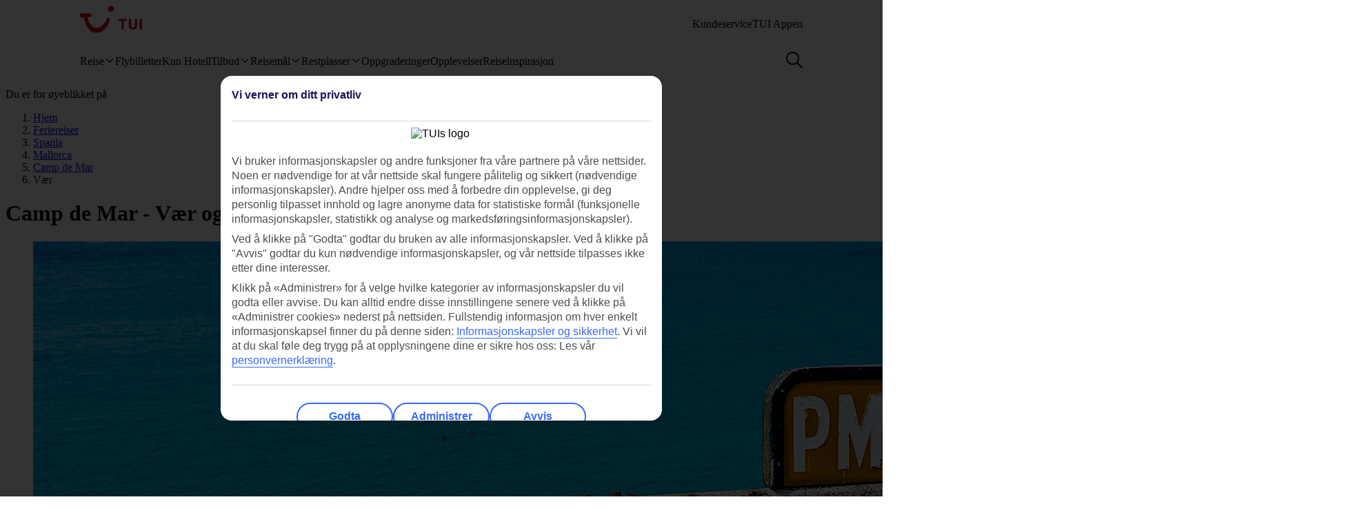

--- FILE ---
content_type: text/html
request_url: https://www.tui.no/feriereiser/spania/mallorca/camp-de-mar/vaer/
body_size: 32844
content:










<!DOCTYPE html>
<html lang="nb-NO" data-theme="tui-light">
<head>
    
    


<meta charset="UTF-8" />

<title>Vær og temperatur Camp de Mar | TUI.no</title>
<meta name="description" content="Hvor varmt er det i Camp de Mar? Les mer om været, temperaturen og badetemperaturen for Camp de Mar på Mallorca i vår temperaturguide!" />


<meta name="viewport" content="width=device-width,initial-scale=1.0" />
<meta http-equiv="X-UA-Compatible" content="IE=edge" />


<link rel="apple-touch-icon" sizes="180x180" href="https://mwa.tui.com/shared/mwa/assets/v2/favicons/tui-apple-touch-icon-180x180.png" />

<link rel="icon" type="image/png" href="https://www.tui.no/no/_ui/mobile/th/images/tui_no/favicon.png" sizes="16x16 32x32" />
<link rel="shortcut icon" href="https://www.tui.no/no/_ui/mobile/th/images/tui_no/favicon.ico" />




    <link rel="canonical" href="https://www.tui.no/feriereiser/spania/mallorca/camp-de-mar/vaer/" />



<link rel="alternate" hreflang="da-dk" href="https://www.tui.dk/rejse/spanien/mallorca/camp-de-mar/vejr/" />

<link rel="alternate" hreflang="fi-fi" href="https://www.tui.fi/matkat/espanja/mallorca/camp-de-mar/saa/" />

<link rel="alternate" hreflang="sv-se" href="https://www.tui.se/resa/spanien/mallorca/camp-de-mar/vader/" />

<link rel="alternate" hreflang="nb-no" href="https://www.tui.no/feriereiser/spania/mallorca/camp-de-mar/vaer/" />











    <meta name="twitter:card" content="summary">

<meta name="twitter:site" content="@tuiholidays" />

<meta name="twitter:title" content="Vær og temperatur Camp de Mar | TUI.no " />
<meta name="twitter:description" content="Hvor varmt er det i Camp de Mar? Les mer om været, temperaturen og badetemperaturen for Camp de Mar på Mallorca i vår temperaturguide!" />

    <meta name="twitter:image" content="https://cdn.images.tui/tuin-img/2017_8/22_1/e772a160-7411-43ba-acaa-a7d7002066fa/i_0200842WebOriginalCompressed.jpg?crop=edges&amp;fit=crop&amp;width=1200" />

<meta name="twitter:creator" content="TUI.no" />
<meta property="og:url" content="https://www.tui.no/feriereiser/spania/mallorca/camp-de-mar/vaer/" />

  <meta property="og:title" content="Vær og temperatur Camp de Mar | TUI.no" />

<meta property="og:description" content="Hvor varmt er det i Camp de Mar? Les mer om været, temperaturen og badetemperaturen for Camp de Mar på Mallorca i vår temperaturguide!" />

<meta property="og:image" content="https://cdn.images.tui/tuin-img/2017_8/22_1/e772a160-7411-43ba-acaa-a7d7002066fa/i_0200842WebOriginalCompressed.jpg?crop=edges&amp;fit=crop&amp;width=1200" />

<meta property="og:site_name" content="TUI.no" />
<meta property="og:type" content="article" />
<meta property="og:locale" content="nb_NO" />


<meta property="fb:admins" content="297687700536" />


<link rel="stylesheet" href="https://mwa.tui.com/browse/mwa/ssg-prod-source/assets/osp-workflow-pages_25.51.1/geo-best-for-wr/index.css" />

<script type="text/javascript" src="https://www.tui.no/assets/0650559637c861ef6045ffeea26a9db3200111bb061"  ></script><script type="module">
	document.documentElement.classList.add( 'u-js-available' );
</script>

<script>
    window.addEventListener('error', function (e) {
        const imgEl = e.target instanceof HTMLImageElement ? e.target : null;

        if (!imgEl) return;

        const parent = imgEl.src.includes('WebOriginalCompressed') && imgEl.parentElement;

        if (parent && parent.nodeName.toUpperCase() == 'PICTURE') {
            Array.from(parent.children).forEach(function(el) {
                if (el instanceof HTMLImageElement) {
                    el.src = el.src.replace('WebOriginalCompressed','');
                } else if (el instanceof HTMLSourceElement) {
                    el.srcset = el.srcset.replace('WebOriginalCompressed','');
                }
            });
        }
    }, true);
</script>

    


    <script src="https://www.tui.no/no/_ui/mobile/js/lib/adobe/no/target-main-at.js?v=2" type="text/javascript"></script>


    


  <script src="https://tags.tiqcdn.com/utag/tui/tui-nd/prod/utag.sync.js" type="text/javascript"></script>


    




<script>
  window.ospWorkflowPagesFeatureFlags = {
    headerAnalyticsTracking: false,
    choiceSearchPanelContainerOpenMfeAnalytics: false,
    holidayTypesComponentOpenMfeAnalytics: false,
    recentlyViewedMfeOpenMfeAnalyticsFeatureFlag:
      false,
  };
</script>

    


<script>
  window.analytics = {"event":"pageData","page":{"abTestV2":"","brand":"TUI NO","country":"NO","environment":"TUI NO:Live","pageCategory":"Location","language":"no","pageError":"","pageID":"263091486","pageName":"TUI NO:Package:Location:Resort","pageSubCategory":"Resort","pageURL":"https://www.tui.no/feriereiser/spania/mallorca/camp-de-mar/vaer/","platform":"Northern Platform","siteSection":"Package","siteStructure":"www.tui.no|feriereiser|spania|mallorca|camp-de-mar|vaer|","geoCode":"G-000000308","geoName":"Camp de Mar"}};
</script>

<script src="https://mwa.tui.com/browse/mwa/ssg-prod-source/assets/osp-workflow-pages_25.51.1/datalayer/index.js" async type="module"></script>

    



<meta name='signature' content='Browse Contentful/SSG'><meta name='template-id' content='geo-best-for-wr'><meta name='generated-at' content='2026-01-07T08:40:38.693Z'><meta name='gcLocaleMarket' content='NO/nb-NO'></head>
<body data-town-crier=browse/pages/geo-best-for>
    
    <script type="text/javascript">
    var utag_data = {};

    (function (a, b, c, d) {
        a = "https://tags.tiqcdn.com/utag/tui/tui-nd/prod/utag.js";
        b = document;
        c = 'script';
        d = b.createElement(c);
        d.src = a;
        d.type = 'text/java' + c;
        d.async = true;
        a = b.getElementsByTagName(c)[0];
        a.parentNode.insertBefore(d, a);
    })();
    </script>
    

  

<!-- SSG_Header --> <!-- INCLUDE LAMBDA generated: 2026-01-12T16:15:19.948Z build: 2025-10-23T10:44:57.000Z -->
<style>@font-face{ascent-override:101.1%;descent-override:16.5%;font-family:TUITypeLightFallbackFont;font-weight:400;line-gap-override:17.5%;size-adjust:84.5%;src:local(arial)}@font-face{ascent-override:101.1%;descent-override:16.5%;font-family:TUITypeLightFallbackFont;font-weight:700;line-gap-override:17.5%;size-adjust:84.5%;src:local("arial bold")}.oh-header-container :focus-visible{border-color:var(--color-functional-base-600);border-radius:var(--corner-rounded-2);box-shadow:var(--input-color-shadow-focus);outline:none}.oh-header-container{background:var(--oh-header-background-color);border-radius:0 0 var(--oh-header-border-radius-mobile) var(--oh-header-border-radius-mobile);box-shadow:var(--oh-header-box-shadow);font-family:var(--font-family-base);font-size:16px;line-height:var(--line-height-normal);margin:0 auto;position:relative}@media(min-width:75rem){.oh-header-container{border-radius:0 0 var(--oh-header-border-radius) var(--oh-header-border-radius)}}.oh-header-container{z-index:90}.oh-header-container *{box-sizing:border-box}.oh-header{color:var(--color-theme-variant);display:flex;flex-direction:column;justify-content:space-between;max-width:var(--layout-max-width);padding:0 var(--space-4);position:relative;z-index:100;-webkit-font-smoothing:antialiased}@media(min-width:75rem){.oh-header{margin:0 auto;padding:0;z-index:90}.oh-navigation-wrapper{align-items:center;display:flex;justify-content:space-between}}.oh-mobile-scroll{--navbar-offset:calc(var(--navbar-with)*-1);background:var(--color-theme-base);height:100vh;left:0;overflow-y:auto;position:fixed;top:0;transform:translateX(-320px);transform:translateX(var(--navbar-offset));transition:box-shadow .4s ease-in;width:320px;width:var(--navbar-with);z-index:9990;z-index:90}.oh-mobile-scroll.active{transform:translateX(0)}.oh-mobile-scroll.active+.oh-menu-close{display:block}@media(min-width:75rem){.oh-mobile-scroll.active+.oh-menu-close{display:none}.oh-mobile-scroll{all:unset;height:auto}}.accessibility-skip-link{background:var(--color-functional-base-600);border-radius:var(--button-shape-medium);color:var(--color-functional-neutral-000);font-family:var(--font-family-base);font-size:var(--font-size-medium-lead);font-weight:var(--button-font-weight);margin:var(--space-3) var(--space-0) var(--space-0) var(--space-3);padding:var(--space-2) var(--space-5);position:absolute;text-decoration:none;top:-20rem;z-index:91}.accessibility-skip-link#skip-to-search:focus,.accessibility-skip-link#skip-to-search:has(+#skip-to-content:focus){top:0}.accessibility-skip-link#skip-to-content:focus,.accessibility-skip-link#skip-to-search:focus+#skip-to-content{top:3rem}body:not(:has(#skip-to-search)) .accessibility-skip-link#skip-to-content:focus{top:0}.oh-toolbar{align-items:center;display:flex;justify-content:space-between;min-height:56px}.oh-toolbar__logo img{height:32px;width:73px}@media(min-width:75rem){.oh-toolbar__logo{margin-top:calc(var(--space-2) + 6px)}.oh-toolbar__logo img{height:40px;width:5.625rem}}.oh-language-switcher{display:none;position:relative}@media(min-width:75rem){.oh-language-switcher{display:block}}.oh-language-switcher__title{align-items:center;color:var(--color-theme-variant);display:flex;padding:var(--space-2) 0}.oh-language-switcher__title img{height:var(--space-4);margin-right:var(--space-1);width:var(--space-4)}.oh-language-switcher__title:hover+.oh-language-switcher__dropdown{display:block}.oh-language-switcher__dropdown{background:var(--color-theme-background);display:none;list-style:none;margin:0;padding:var(--space-2);position:absolute;right:0;top:100%}.oh-language-switcher__dropdown:hover{display:block}.oh-language-switcher__dropdown:before{border-bottom:5px solid var(--color-theme-background);border-left:5px solid transparent;border-right:5px solid transparent;content:" ";height:0;position:absolute;right:var(--space-4);top:-5px;width:0}.oh-language-switcher__dropdown a{border-bottom:1px solid var(--color-achromatic-base-200);color:var(--color-theme-variant);display:block;padding:var(--space-1) var(--space-4);text-decoration:none}.oh-language-switcher__dropdown li:last-child a{border-bottom:0}.oh-service-links{display:flex;list-style:none;margin:0;padding:0}@media(min-width:75rem){.oh-service-links{gap:var(--space-2);margin-top:18px}}.oh-service-links>li.desktop{display:none}@media(min-width:75rem){.oh-service-links>li.desktop{display:block}}.oh-service-links>li:first-child>a{padding-left:0}.oh-service-links>li:last-child>a{padding-right:0}.oh-service-links__link{align-items:center;color:var(--color-theme-variant);cursor:pointer;display:flex;padding:0 var(--space-1);text-decoration:none}.oh-service-links__link:hover{text-decoration:underline}.oh-service-links__link img{height:var(--space-4);width:var(--space-4)}.oh-service-links__link span{color:var(--color-theme-variant);margin-left:var(--space-1)}.oh-service-links__first-level{position:relative}.oh-service-links__first-level>.oh-service-links__link:after{border-bottom:0 dotted;border-left:.25rem solid transparent;border-right:.25rem solid transparent;border-top:.25rem solid var(--color-theme-variant);content:"";display:inline-block;margin-left:.4rem;vertical-align:middle}.oh-service-links__first-level:hover>.oh-service-links__link{text-decoration:underline}.oh-service-links__first-level:hover>.oh-service-links__second-level{display:block}.oh-service-links__second-level{background-color:#fff;box-shadow:0 6px 12px rgba(0,0,0,.18);display:none;list-style:none;min-width:160px;padding:.25rem 0;position:absolute;right:0;z-index:1}@media(min-width:75rem){.oh-service-links__second-level{left:50%;right:auto;transform:translate(-50%);width:100%}}.oh-service-links__second-level a{color:var(--color-theme-variant);display:inline-block;padding:.25rem 1.25rem;text-decoration:none;width:100%}.oh-service-links__second-level a:hover{background-color:var(--color-theme-base-400)}.oh-service-links__second-level:after{--triangle-size:6px;border-bottom:6px solid #fff;border-bottom:var(--triangle-size) solid #fff;border-left:6px solid transparent;border-left:var(--triangle-size) solid transparent;border-right:6px solid transparent;border-right:var(--triangle-size) solid transparent;content:" ";height:0;margin-right:-6px;margin-right:calc(var(--triangle-size)*-1);margin-top:-6px;margin-top:calc(var(--triangle-size)*-1);position:absolute;right:20px;top:0;width:0;z-index:1}@media(min-width:75rem){.oh-service-links__second-level:after{right:50%}}.oh-service-links__profile{display:flex}.oh-service-links__profile span{display:none}.oh-service-links__profile img,.oh-service-links__profile svg{height:var(--space-6);width:var(--space-6)}@media(min-width:75rem){.oh-service-links__profile span{display:block}.oh-service-links__profile img,.oh-service-links__profile svg{height:var(--font-size-small);width:var(--font-size-small)}}.oh-service-links__hidden{display:none}.oh-mfe-container{padding-left:var(--space-1)}.oh-menu{background:none;border:0;box-shadow:none;display:block;height:var(--space-6);margin:0;outline:none;padding:0;width:var(--space-6)}@media(min-width:75rem){.oh-menu{display:none}}.oh-menu-close{background:none;border:none;display:none;left:calc(320px + var(--space-2));left:calc(var(--navbar-with) + var(--space-2));padding:0;position:absolute;top:var(--space-3);z-index:90}.oh-menu-close img{height:var(--space-8);width:var(--space-8)}@media(min-width:75rem){.oh-menu-close{display:none}.oh-toolbar{align-items:flex-start}}.oh-backdrop,.oh-mobile-backdrop{background:var(--color-functional-neutral-900);bottom:0;height:0;left:0;opacity:0;pointer-events:all;position:fixed;right:0;top:0;transition:visibility .3s linear,opacity .3s linear;visibility:hidden;width:100%;z-index:80}.oh-backdrop.active,.oh-mobile-backdrop.active{height:100vh;opacity:.7;visibility:visible}.oh-backdrop{display:none}@media(min-width:75rem){.oh-backdrop{display:block}.oh-backdrop.active{top:auto}.oh-mobile-backdrop{display:none}}body:has(.free-text-search-popup-open){height:100%;overflow:hidden!important;width:100%}@media(min-width:75rem){body:has(.free-text-search-popup-open){height:auto;overflow:auto;width:auto}}.oh-navigation-l1{align-items:flex-start;display:flex;flex-direction:column;list-style-type:none;margin:0;padding:0}.oh-navigation-l1>li{border-bottom:1px solid #c2e6fa;position:relative;width:100%}@media(min-width:75rem){.oh-navigation-l1>li>a{padding:0 var(--space-2) 0}}.oh-navigation-l1>li>a>span{position:relative}.oh-navigation-l1>li>a svg,.oh-navigation-l1>li>a>img{vertical-align:bottom}.oh-navigation-l1>li>a:not([href]){cursor:default}.oh-navigation-l1>li button,.oh-navigation-l1>li>a{align-items:center;color:var(--color-theme-variant);display:flex;font-family:var(--font-family-lead);font-stretch:normal;font-style:normal;font-weight:var(--oh-mega-menu-font-weight-lead);justify-content:space-between;letter-spacing:0;line-height:1.33;min-height:56px;padding:0 var(--space-2);text-decoration:none;text-overflow:ellipsis;white-space:nowrap;width:100%}@media(max-width:580px){.oh-navigation-l1>li button,.oh-navigation-l1>li>a{min-height:55px}}.oh-navigation-l1>li button span,.oh-navigation-l1>li>a span{font-size:var(--oh-mega-menu-font-size-lead)}@media(max-width:580px){.oh-navigation-l1>li button span,.oh-navigation-l1>li>a span{font-size:var(--font-size-small)}}.oh-navigation-l1>li button svg,.oh-navigation-l1>li>a svg{height:16px;transform:rotate(0);transition:transform .3s linear;width:16px}.oh-navigation-l1>li.active>.oh-submenu{display:block}@media(min-width:75rem){.oh-navigation-l1>li.active:after,.oh-navigation-l1>li.active:before{content:" "}}.oh-navigation-l1>li.active:before{bottom:-8px;left:calc(50% - 16px);width:32px;z-index:1}.oh-navigation-l1>li.active:after,.oh-navigation-l1>li.active:before{background-color:var(--color-theme-background);height:8px;position:absolute}.oh-navigation-l1>li.active:after{bottom:-4px;box-shadow:0 0 4px 0 rgba(0,0,0,.2);left:calc(50% - 5px);transform:rotate(-45deg);width:8px;z-index:0}.oh-navigation-l1>li.active>a svg{transform:rotate(180deg)}.oh-navigation-l1>li.mobile{display:block!important}@media(min-width:75rem){.oh-navigation-l1>li.mobile{display:none!important}.oh-navigation-l1>li.selected>a span{border-bottom:2px solid var(--color-theme-variant)}.oh-navigation-l1{align-items:center;flex-direction:row;height:100%;margin-top:0}.oh-navigation-l1>li{border-bottom:none;width:auto}.oh-navigation-l1>li a{min-height:48px;width:auto}.oh-navigation-l1>li a svg{margin-left:var(--space-1)}.oh-navigation-l1>li.js-menu-item.active>a,.oh-navigation-l1>li>a:hover{text-decoration:none}.oh-navigation-l1>li.js-menu-item.active>a>span:before,.oh-navigation-l1>li>a:hover>span:before{background-color:var(--color-theme-variant);bottom:-1px;content:"";height:2px;position:absolute;width:100%}.oh-navigation-l1>li:first-child>a{padding-left:0}.oh-navigation-l1>li:first-child:after{left:calc(50% - 10px)}}.oh-dropdown{background:var(--color-theme-background);display:none;position:relative}.oh-dropdown__heading{align-items:center;border-bottom:1px solid var(--color-achromatic-base-200);color:var(--color-theme-variant);display:inline-block;font-family:var(--font-family-lead);font-size:var(--oh-mega-menu-heading-font-size-lead);font-weight:var(--oh-mega-menu-font-weight-lead);line-height:42px;min-height:auto!important;padding:0 var(--space-2);text-decoration:none;width:100%}.oh-dropdown__heading a{text-decoration:none}@media(min-width:75rem){.oh-dropdown{border-radius:var(--oh-mega-menu-border-radius) 0 0 var(--oh-mega-menu-border-radius);box-shadow:var(--oh-mega-menu-left-box-shadow);padding:18px var(--space-4) 0;position:absolute;top:100%;width:304px}.oh-dropdown__heading{border-bottom:none;height:auto;margin:0;padding:0 var(--space-3);position:relative;transform:translateY(-8px)}.oh-dropdown__heading a{text-decoration:none}.oh-dropdown__underline{background-color:var(--color-functional-neutral-200);content:"";height:1px;left:28px;position:absolute;top:30px;width:244px;z-index:1}.oh-dropdown__content{padding:0 var(--space-1) var(--space-4) var(--space-3)}.oh-header:not(.submenu-active) .oh-dropdown{border-radius:var(--oh-mega-menu-border-radius)}}.oh-navigation-l2{list-style-type:none;margin:0;padding:0;z-index:1}.oh-navigation-l2__link{align-items:center;border-bottom:1px solid var(--color-functional-neutral-400);color:var(--color-theme-variant);cursor:pointer;display:flex;justify-content:space-between;min-height:41px;padding:0 var(--space-2);text-decoration:none;width:100%}.oh-navigation-l2__link svg{height:16px;transform:rotate(0deg);transition:transform .3s linear;width:16px}@media(min-width:75rem){.oh-navigation-l2 li.active{background:var(--color-theme-base-200)}}.oh-navigation-l2 li.active>.oh-submenu{display:block}.oh-navigation-l2 li.active .oh-navigation-l2__link svg{transform:rotate(180deg)}.oh-navigation-l2 li.active.heading{background:none}@media(min-width:75rem){.oh-navigation-l2 li .oh-dropdown__heading{margin-left:0;padding:0}}.oh-navigation-l2>li>span{padding:0 var(--space-2) 0}@media(min-width:75rem){.oh-navigation-l2{padding-right:var(--space-3);position:relative}.oh-navigation-l2__link{padding:8px 0}.oh-navigation-l2 li.active .oh-navigation-l2__link svg,.oh-navigation-l2__link svg{transform:rotate(-90deg)}.oh-navigation-l2 li.active .oh-navigation-l2 :before{border-bottom:none}.oh-navigation-l2 li.active>.oh-submenu{display:table}.oh-navigation-l2 li a{padding:var(--space-2) 0 var(--space-2) var(--space-1)}.oh-navigation-l2 li a:hover{text-decoration:none}}.oh-dropdown-l2{background:var(--color-theme-background);border-left:var(--space-2) solid var(--color-theme-base);display:none;position:relative}@media(min-width:75rem){.oh-dropdown-l2{border:0;border-radius:0 var(--oh-mega-menu-border-radius) var(--oh-mega-menu-border-radius) 0;box-shadow:var(--oh-mega-menu-right-box-shadow);left:100%;margin-left:8px;position:absolute;top:-18px}.oh-dropdown-l2 .level3-wrapper{content:"";left:0;position:relative;top:0}}.oh-navigation-l3{border:0;height:auto;list-style-type:none;margin:0;padding:0}@media(min-width:75rem){.oh-navigation-l3{margin-top:67px}}.oh-navigation-l3>li a{align-items:center;background-color:var(--color-theme-base-200);border-bottom:1px solid var(--color-achromatic-base-200);color:var(--color-theme-variant);cursor:pointer;display:flex;font-size:var(--font-size-default);height:auto;line-height:1.38;min-height:41px;padding:0 var(--space-4);text-decoration:none;white-space:normal!important;width:100%}@media(min-width:75rem){.oh-navigation-l3{-moz-column-gap:0;column-gap:0}.oh-navigation-l3--two-col{-moz-columns:2;column-count:2}.oh-navigation-l3--three-col{-moz-columns:3;column-count:3}.oh-navigation-l3>li{margin:0 var(--space-3);max-width:180px;min-width:150px}.oh-navigation-l3>li>a{border:none;display:inline-block;min-height:auto;padding:var(--space-2) 0;white-space:normal!important;width:100%;word-wrap:break-word;background:none}.oh-navigation-l3>li>a:hover{text-decoration:underline}.mobile-ssg-header{display:none!important}}.desktop-ssg-header{display:none!important}@media(min-width:75rem){.desktop-ssg-header{display:inline!important;display:initial!important}}.bold{font-weight:400}@media(min-width:75rem){.bold{font-weight:700}}.level2-icon-code{display:block;height:30px;width:auto}.rivercruisemegamenu{margin-top:15px}#cl-selector-checkbox,.cl-selector__modal{display:none}.cl-selector__modal .icon{background:currentcolor;background-size:cover;display:flex;height:var(--icon-size);-webkit-mask-position:center;mask-position:center;-webkit-mask-repeat:no-repeat;mask-repeat:no-repeat;-webkit-mask-size:cover;mask-size:cover;width:var(--icon-size)}.cl-selector__modal .icon.medium{min-height:var(--icon-size-medium);min-width:var(--icon-size-medium)}.cl-selector:has(#cl-selector-checkbox:checked)+.cl-selector__modal{display:block}.cl-selector:has(#cl-selector-checkbox:checked)+.cl-selector__modal .cl-selector__backdrop{display:flex}.cl-selector{align-items:center;display:inline-flex;-webkit-font-smoothing:antialiased}.cl-selector__open{cursor:pointer;display:inline-block;line-height:1;padding:0 0 0 var(--space-3)}.cl-selector--mobile{width:100%}@media(min-width:75rem){.cl-selector--mobile{display:none}}.cl-selector__open--mobile{align-items:center;box-sizing:border-box;display:flex;font-weight:700;min-height:3.5rem;padding:0 var(--space-2);width:100%}.cl-selector__open--desktop{display:none}@media(min-width:75rem){.cl-selector__open--desktop{display:block}}.cl-selector__lang{margin-left:var(--space-1)}.cl-selector__open>*{vertical-align:middle}.cl-selector__backdrop{align-items:center;background-color:rgba(0,0,0,.5);bottom:0;display:none;justify-content:center;left:0;position:fixed;right:0;top:0;z-index:99}@media(min-width:75rem){.cl-selector__backdrop{z-index:89}}.cl-modal__wrapper{bottom:0;left:0;position:absolute;right:0;top:2.5rem;width:100%;z-index:101}@media(min-width:75rem){.cl-modal__wrapper{display:flex;justify-content:flex-end;margin:0 auto;max-width:65.5rem;top:0;z-index:auto}}.cl-open-modal-area{bottom:0;left:0;position:fixed;right:0;top:0;z-index:100}@media(min-width:75rem){.cl-open-modal-area{z-index:90}}.cl-modal{background-color:var(--color-functional-neutral-000);border-radius:var(--corner-rounded-5) var(--corner-rounded-5) 0 0;bottom:0;box-shadow:0 -.25rem .25rem 0 rgba(0,0,0,.05);box-sizing:border-box;left:0;padding:var(--space-4) var(--space-4) 1.438rem;position:fixed;right:0;top:2.5rem}@media(min-width:75rem){.cl-modal{border-radius:var(--corner-rounded-5);box-shadow:0 0 .5rem 0 rgba(0,0,0,.4),inset 0 0 .125rem 0 rgba(0,0,0,.1);height:-moz-fit-content;height:fit-content;left:1.938rem;padding-bottom:var(--space-4);position:relative;top:3.8rem;width:23.125rem;z-index:90}.cl-modal:before{background-color:var(--color-functional-neutral-000);margin:0 0 0 84%;top:0;width:2.5rem;z-index:1}.cl-modal:after,.cl-modal:before{content:"";height:.938rem;left:0;position:absolute}.cl-modal:after{background-color:var(--color-theme-background);box-shadow:0 0 .5rem 0 rgba(0,0,0,.4),inset 0 0 .125rem 0 rgba(0,0,0,.1);margin:0 0 0 87%;top:-.5rem;transform:rotate(-45deg);width:.938rem;z-index:0}}.cl-modal__header{border-bottom:.063rem solid var(--color-functional-neutral-400);display:flex;justify-content:space-between;margin-bottom:var(--space-4);padding-bottom:var(--space-4)}.cl-modal__header h3{color:var(--color-functional-base-800);font-family:var(--font-family-lead);font-size:var(--font-size-medium-lead);font-weight:var(--button-font-weight);margin:var(--space-0)}.cl-modal__header .cl-modal__close{cursor:pointer;position:relative;z-index:1}.cl-modal__header .cl-modal__close .icon{background:currentcolor;background-size:cover;color:var(--color-functional-base-600);display:flex;height:var(--icon-size);-webkit-mask-position:center;mask-position:center;-webkit-mask-repeat:no-repeat;mask-repeat:no-repeat;-webkit-mask-size:cover;mask-size:cover;width:var(--icon-size)}.cl-modal__header .cl-modal__close .icon.medium{min-height:var(--icon-size-medium);min-width:var(--icon-size-medium)}.cl-modal__description{color:var(--color-functional-neutral-800);font-family:var(--font-family-base);font-size:var(--font-size-small);line-height:1.5;margin-bottom:var(--space-2)}.cl-form{margin:0}.cl-form__select.input-select{box-sizing:border-box;color:var(--color-text-base);display:flex;flex-flow:row wrap;font-family:var(--font-family-base);font-size:var(--font-size-medium);line-height:var(--line-height-medium);margin-bottom:0;position:relative}.cl-form__select.input-select:focus-visible{outline:none}.cl-form__select.input-select .label{color:var(--color-text-lead);cursor:pointer;display:block;font-family:var(--font-family-lead);font-size:var(--font-size-medium-lead);font-weight:var(--label-font-weight);line-height:var(--line-height-medium-lead);margin-bottom:0;padding:var(--space-1);-webkit-user-select:none;user-select:none}.cl-form__select.input-select .label:first-child{padding-left:0}.cl-form__select.input-select .helpertext{color:var(--color-functional-neutral-600);font-size:var(--font-size-medium);line-height:var(--line-height-medium);margin-bottom:0;width:100%}.cl-form__select.input-select .label-inline{box-sizing:border-box;cursor:pointer;display:inline-block;padding:var(--space-2) 0;-webkit-user-select:none;user-select:none}.cl-form__select.input-select .message{align-items:flex-start;display:flex;font-size:var(--font-size-small);margin:0;padding:var(--space-1) 0;width:100%}.cl-form__select.input-select .message .icon{margin-right:var(--space-1);margin-top:var(--space-05);width:100%}.cl-form__select.input-select .control,.cl-form__select.input-select .group{border:0 solid;box-shadow:0 0 0 0;box-sizing:border-box;min-height:var(--input-size-height);position:relative}@media(prefers-reduced-motion:no-preference){.cl-form__select.input-select .control,.cl-form__select.input-select .group{transition:all var(--motion-duration-medium) var(--motion-timing-default)}}.cl-form__select.input-select .group{border-radius:var(--input-text-shape);display:flex;width:100%}.cl-form__select.input-select .group.row{flex-wrap:nowrap}.cl-form__select.input-select .group.row .label-group{flex-grow:1}.cl-form__select.input-select .group.column{flex-flow:column wrap}.cl-form__select.input-select .group .message{width:100%}.cl-form__select.input-select:not(.disabled,.readonly):hover .group{border-color:var(--input-color-border-hover)}.cl-form__select.input-select:not(.disabled,.readonly):hover .group .svg{color:var(--color-functional-base-600)}.cl-form__select.input-select.ghost .group,.cl-form__select.input-select.ghost:not(.disabled):hover .group{background-color:transparent;border-color:transparent}.cl-form__select.input-select.inline{display:inline-flex}.cl-form__select.input-select.inline .group{width:auto}.cl-form__select.input-select .icon-leading{padding:calc(var(--space-2) - var(--input-size-border));padding-right:0}.cl-form__select.input-select .icon-trailing{padding:calc(var(--space-2) - var(--input-size-border));padding-left:0}.cl-form__select.input-select [class*=svg-]{align-items:center;background:none;display:block;padding:var(--space-2);text-align:center}.cl-form__select.input-select [class*=svg-] .svg{display:inline-block;font-size:var(--font-size-medium);height:var(--icon-size);line-height:1;min-width:var(--icon-size);vertical-align:top}.cl-form__select.input-select [class*=svg-] .svg *{stroke:currentcolor;stroke-width:var(--input-size-border);stroke-linecap:round;stroke-linejoin:round}.cl-form__select.input-select.success .control,.cl-form__select.input-select.success .group{border-color:var(--color-functional-success-600)}.cl-form__select.input-select.success .message{color:var(--color-functional-success-600);display:flex}.cl-form__select.input-select.success [class*=icon-],.cl-form__select.input-select.success [class*=svg-]{color:var(--color-functional-success-600)}.cl-form__select.input-select.error .control,.cl-form__select.input-select.error .group{border-color:var(--color-functional-error-600)}.cl-form__select.input-select.error .message{color:var(--color-functional-error-600);display:flex}.cl-form__select.input-select.error [class*=icon-],.cl-form__select.input-select.error [class*=svg-]{color:var(--color-functional-error-600)}.cl-form__select.input-select.disabled{cursor:not-allowed}.cl-form__select.input-select.disabled .control,.cl-form__select.input-select.disabled .group{border-color:var(--color-functional-neutral-200);cursor:not-allowed}.cl-form__select.input-select.disabled .label-inline{color:var(--color-functional-neutral-600);cursor:not-allowed}.cl-form__select.input-select.disabled [class*=icon-],.cl-form__select.input-select.disabled [class*=svg-]{color:var(--color-functional-neutral-600)}.cl-form__select.input-select.no-motion,.cl-form__select.input-select.no-motion .svg .fill,.cl-form__select.input-select.no-motion .svg .stroke{transition:none}.cl-form__select.input-select .group{background-color:var(--color-theme-surface);border-color:var(--input-color-border);border-width:var(--input-size-border)}.cl-form__select.input-select select{-webkit-appearance:none;appearance:none;background:none;border:0;color:var(--color-text-base);display:inline-block;font:inherit;font-size:var(--font-size-medium);line-height:var(--line-height-medium);outline:none;padding:0 calc(var(--space-2) + var(--space-2) - var(--input-size-border) - var(--input-size-border) + var(--space-6)) 0 var(--space-2);width:100%}.cl-form__select.input-select select optgroup,.cl-form__select.input-select select option{background-color:var(--color-theme-surface)}.cl-form__select.input-select:not(.disabled):focus-within .group{outline:none;overflow:visible;position:relative}.cl-form__select.input-select:not(.disabled):focus-within .group:after{--stroke:0.08rem;--size:calc(100% + var(--stroke)*2);--position:calc(var(--stroke)*-1);border:.08rem solid transparent;border:var(--stroke) solid transparent;border-radius:inherit;box-shadow:var(--input-color-shadow-focus);box-sizing:border-box;content:"";height:calc(100% + .16rem);height:var(--size);left:-.08rem;left:var(--position);pointer-events:none;position:absolute;top:-.08rem;top:var(--position);width:calc(100% + .16rem);width:var(--size)}.cl-form__select.input-select .icon-control{color:var(--color-functional-base-600);pointer-events:none;position:absolute;right:0}.cl-form__select.input-select:not(.disabled) .group select{cursor:pointer}.cl-form__select.input-select.disabled .group{background-color:var(--input-color-background-passive)}.cl-form__select.input-select.disabled .group select{color:var(--color-functional-neutral-600)}.cl-form__select.input-select .label-inline{padding:calc(var(--space-2) - var(--input-size-border)) 0}.cl-form__select.input-select [class*=icon-]{padding:calc(var(--space-2) - var(--input-size-border))}.cl-form__select.input-select{margin-bottom:var(--space-3)}.cl-form__select.input-select .group{border-radius:var(--corner-rounded-2)}.cl-form__select.input-select.hidden{display:none}.cl-form__notification{background-color:var(--color-functional-base-200);border-radius:var(--corner-rounded-2);color:var(--color-functional-base-800);display:flex;font-size:1rem;margin-top:var(--space-6);padding:var(--space-3)}@media(min-width:75rem){.cl-form__notification{margin-top:var(--space-4)}}.cl-form__notification .icon{margin-right:var(--space-2)}.cl-form__notification h4{font-family:var(--font-family-lead);font-weight:var(--button-font-weight);margin:.125rem 0 0}.cl-form__notification p{line-height:1.25;margin:var(--space-2) 0}.cl-form__notification a,.cl-form__notification p{font-family:var(--font-family-base)}.cl-form__footer{border-top:.063rem solid var(--color-functional-neutral-200);bottom:0;display:flex;justify-content:flex-end;left:var(--space-4);padding:1rem 0 1.438rem;position:absolute;right:var(--space-4)}@media(min-width:75rem){.cl-form__footer{margin-top:var(--space-4);padding-bottom:var(--space-0);position:static}}.cl-form__button.button{align-items:center;background-color:var(--color-functional-neutral-200);background-image:none;background-position:50%;background-size:cover;border-color:var(--color-functional-neutral-400);border-radius:var(--button-shape-medium);border-style:solid;border-width:var(--button-size-border);box-shadow:var(--button-color-shadow-default);box-sizing:border-box;color:var(--color-functional-neutral-600);cursor:pointer;display:inline-flex;font-family:var(--button-font-family);font-size:var(--font-size-medium-lead);font-weight:var(--button-font-weight);justify-content:center;min-height:var(--button-size-height-medium);min-width:var(--button-size-height-medium);outline:none;padding:var(--button-space-medium);text-align:center;text-decoration:none;text-transform:var(--button-text-transform);-webkit-user-select:none;user-select:none;vertical-align:middle;white-space:nowrap}@media(prefers-reduced-motion:no-preference){.cl-form__button.button{transition:all var(--motion-duration-medium) var(--motion-timing-default)}}.cl-form__button.button .icon-leading{margin-right:var(--space-1)}.cl-form__button.button .icon-trailing{margin-left:var(--space-1)}.cl-form__button.button:focus-visible{outline:none;overflow:visible;position:relative}.cl-form__button.button:focus-visible:after{--stroke:0.08rem;--size:calc(100% + var(--stroke)*2);--position:calc(var(--stroke)*-1);border:.08rem solid transparent;border:var(--stroke) solid transparent;border-radius:inherit;box-shadow:var(--input-color-shadow-focus);box-sizing:border-box;content:"";height:calc(100% + .16rem);height:var(--size);left:-.08rem;left:var(--position);pointer-events:none;position:absolute;top:-.08rem;top:var(--position);width:calc(100% + .16rem);width:var(--size)}.cl-form__button.button.round{border-radius:var(--corner-rounded-100)}.cl-form__button.button.medium{border-radius:var(--button-shape-medium);font-size:var(--font-size-medium-lead);min-height:var(--button-size-height-medium);min-width:var(--button-size-height-medium);padding:var(--button-space-medium)}.cl-form__button.button.primary{background-color:var(--color-theme-contrast);border-color:var(--transparent);color:var(--color-on-theme-contrast)}.cl-form__button.button.primary:hover{background-color:var(--color-theme-contrast);background-image:var(--button-color-tint-primary-hover);color:var(--button-color-text-primary-hover)}.cl-form__button.button.primary:active{background-image:var(--button-color-tint-primary-active)}.cl-form__button.button.primary[disabled],.cl-form__button.button.primary[disabled]:hover{background-color:var(--button-color-background-disabled);background-image:none;border-color:var(--button-color-border-disabled);box-shadow:none;color:var(--button-color-text-disabled);cursor:not-allowed}.cl-flag-icon{background-position:50%;background-repeat:no-repeat;background-size:cover;display:inline-block;height:1.25rem;width:1.25rem}.oh-open-site-search.hidden,.oh-site-search-placeholder.hidden{display:none}.oh-open-site-search{background:transparent;border:0;cursor:pointer;height:56px;padding:0 var(--space-2);text-align:left;width:100%}@media(min-width:75rem){.oh-open-site-search{height:auto;padding:0;width:auto}}.oh-open-site-search>svg{color:var(--color-theme-variant);height:24px;width:24px}.oh-site-search-placeholder{display:flex;justify-content:end;margin:12px auto;max-width:var(--layout-max-width)}.js-oh-currency-selector-placeholder{align-items:center;display:flex}.js-oh-currency-selector-placeholder.hidden{display:none}.js-oh-currency-selector-placeholder__currency-label{display:block;padding-right:.5rem}.js-oh-currency-selector-inputs{display:block}.js-oh-currency-selector-inputs__select{background:var(--color-on-functional-neutral-900);border:1px solid var(--color-functional-alert-800);border-radius:3px;box-sizing:border-box;display:flex;height:2.5rem;justify-content:space-between;padding:.5rem;position:relative;-webkit-box-pack:justify}.js-oh-currency-selector-inputs__select-text{color:var(--color-theme-base-800);line-height:1.5rem;overflow:hidden;text-overflow:ellipsis;white-space:nowrap;width:100%}.js-oh-currency-selector-inputs__arrow-icon{align-items:center;display:inline-flex;justify-content:center;padding-left:.5rem}.js-oh-currency-selector-inputs__select-el{height:100%;left:0;opacity:0;position:absolute;top:0;width:100%}.js-oh-currency-selector-inputs option{font-family:tui-light,Arial,sans-serif;font-size:16px}.ssg-header-crystal-ski .oh-header-container{background:#fff!important}.ssg-header-crystal-ski .customer-link-icon{height:var(--font-size-small);margin-right:var(--space-1);width:var(--font-size-small)}.ssg-header-crystal-ski .contact-us-container{background-color:#f5f5f5;margin:0;min-width:270px;padding:5px 10px}.ssg-header-crystal-ski .contact-us-container .contact-us-days{display:flex;flex-direction:row;margin:0}.ssg-header-crystal-ski .contact-us-container .contact-us-days p{color:#252a32!important;flex:1;font-size:18px!important;font-weight:400!important;margin:0;padding:0}.ssg-header-crystal-ski .contact-us-container .contact-us-days p:last-child{font-weight:700!important;text-align:end}.ssg-header-crystal-ski .contact-us-container .contact-us-text{margin:5px 0}.ssg-header-crystal-ski .contact-us-container .contact-us-text p{color:#252a32!important;font-size:18px!important;font-weight:400!important;margin:0;padding:0}.ssg-header-crystal-ski .contact-us-container .contact-us-text p a{color:#84329b!important;display:inline;padding:0;width:auto}.ssg-header-crystal-ski .contact-us-container .contact-us-text p a:hover{background:none;text-decoration:underline}.ssg-header-crystal-ski .oh-toolbar__logo>img{height:auto;width:144px}.ssg-header-crystal-ski .oh-toolbar__logo>img.crystal-ski-big-logo{display:none}@media(min-width:75rem){.ssg-header-crystal-ski .oh-toolbar__logo>img.crystal-ski-big-logo{display:block}}.ssg-header-crystal-ski .oh-toolbar__logo>img.crystal-ski-small-logo{display:block}@media(min-width:75rem){.ssg-header-crystal-ski .oh-toolbar__logo>img.crystal-ski-small-logo{display:none}}.ssg-header-crystal-ski .oh-service-links a,.ssg-header-crystal-ski .oh-service-links span{color:#1c6f71!important;font-size:18px!important;font-weight:700}.ssg-header-crystal-ski .oh-navigation-l1>li span{color:#252a32!important;font-size:18px!important}.ssg-header-crystal-ski .js-menu-item-l2 a{color:#252a32!important;text-decoration:none!important}.ssg-header-crystal-ski .js-menu-item-l2.active:not(.heading),.ssg-header-crystal-ski .js-menu-item-l2:not(.heading)>a:hover{background-color:#00ce9b}.ssg-header-crystal-ski .js-menu-item-l2.heading>a:hover{text-decoration:underline!important}.ssg-header-crystal-ski .oh-dropdown__heading{color:#252a32!important;font-size:18px}.ssg-header-crystal-ski .contact-us-popup{background:#fff;bottom:0;height:auto;left:0;overflow-x:hidden;overflow-y:scroll;position:fixed;top:0;width:100%;z-index:10000}.ssg-header-crystal-ski .contact-us-popup__heading{background-color:#f2fcfa;height:40px;position:relative}.ssg-header-crystal-ski .contact-us-popup__heading h4{color:#1c6f71;font-size:20px;line-height:40px;line-height:2.5rem;margin:0;padding:0 1rem}.ssg-header-crystal-ski .contact-us-popup__heading img{cursor:pointer;height:22px;position:absolute;right:8px;top:8px}.ssg-header-crystal-ski .contact-us-popup__button{padding:1.5rem 1rem}.ssg-header-crystal-ski .contact-us-popup__button button{background-color:#84329b;border:0 solid transparent;border-radius:4px;box-shadow:none;box-shadow:inset 0 -1px 0 0 rgba(0,0,0,.2);box-sizing:border-box;color:#fff;cursor:pointer;display:block;display:inline-block;font-size:18px;height:40px;height:2.5rem;line-height:40px;line-height:2.5rem;outline:none;padding:0 1.5rem;text-transform:uppercase;transition:color .2s ease,background-color .2s ease,border-color .2s ease,box-shadow .2s ease;width:100%}.ssg-header-crystal-ski .contact-us-popup__button button a{color:#252a32!important;display:block;padding:0 .25rem;text-decoration:none;transition:all .3s ease-in-out;width:100%}.ssg-header-crystal-ski .contact-us-popup__button button a img{height:var(--font-size-xlarge);margin-right:var(--space-1);vertical-align:middle;width:var(--font-size-xlarge)}.ssg-header-crystal-ski .contact-us-popup .contact-us-container{background:#fff;padding:0 20px 20px}.ssg-header-crystal-ski .contact-us-popup .contact-us-container>div{margin:10px 0}.ssg-header-crystal-ski .contact-us-popup .contact-us-container>div:first-child{margin-bottom:10px}.ssg-header-crystal-ski .contact-us-popup .contact-us-container>div:last-child{margin-top:15px}.ssg-header-crystal-ski .oh-navigation-l1 .ssg-crystal-ski-offer a{text-decoration:none}.ssg-header-crystal-ski .oh-navigation-l1 .ssg-crystal-ski-offer a:hover span:before{content:none}.ssg-header-crystal-ski .oh-navigation-l1 .ssg-crystal-ski-offer span{color:#84329b!important;text-transform:none}.ssg-header-crystal-ski .oh-navigation-l1 .ssg-crystal-ski-offer svg{height:16px;margin-bottom:4px;padding-right:4px;vertical-align:middle;width:20px;fill:#84329b}.ssg-header-crystal-ski .oh-mobile-scroll.active{background:#fff}.ssg-header-crystal-ski .oh-mobile-scroll.active .oh-navigation-l1>li{border-bottom:1px solid var(--color-achromatic-base-400)}.ssg-header-crystal-ski .oh-mobile-scroll.active .oh-navigation-l1>li>a svg path,.ssg-header-crystal-ski .oh-mobile-scroll.active .oh-navigation-l2 li.active .oh-navigation-l2__link svg path,.ssg-header-crystal-ski .oh-mobile-scroll.active .oh-navigation-l2__link svg path{fill:#00ce9b}.ssg-header-crystal-ski .oh-mobile-scroll.active .oh-navigation-l3>li a{background:#fff}.ssg-header-crystal-ski .oh-mobile-scroll.active .js-menu-item-l2.active,.ssg-header-crystal-ski .oh-mobile-scroll.active .js-menu-item-l2>a:hover{background-color:#fff}.ssg-header-crystal-ski .oh-mobile-scroll.active .oh-dropdown-l2{border-left:var(--space-2) solid #fff}.oh-overflow-h{height:100vh;overflow:hidden}:root{--navbar-with:320px}
</style>
<div><style>#smarteditoverlay{z-index:10000!important}.oh-service-links__link:not([href]){cursor:default}.prime-for-push-modal{z-index:9990!important}.oh-header,.oh-site-search-placeholder{max-width:1048px!important}</style><!-- SSG Header --><header id="js-oh" data-locale="nb_NO_TUI-NO-SUN-AND-BEACH" class="" data-town-crier="browse/components/header"><div class="oh-backdrop js-backdrop"></div><div class="oh-header-container js-header-container"><div class="oh-header js-header"><div class="oh-toolbar"><button class="oh-menu js-burger-menu" aria-label="Open menu"><img src="https://mwa.tui.com/shared/mwa/assets/v2/icons/tui-light/menu.svg" alt="Menu" width="24" height="24"></button> <a role="link" href="/" class="oh-toolbar__logo" aria-label=""><img src="https://www.tui.no/no/_ui/mobile/th/images/logo/TUI-Logo.svg" alt="Tui logo"></a><ul role="navigation" class="oh-service-links"><li><tui-shortlists-heart brand="NO" channel="WEB" product="PACKAGE" locale="nb-NO" data-theme="tui-light" url="/mytui/mine-favoritter/" pageid=""></tui-shortlists-heart></li><li role="presentation" class="desktop"><a role="link" class="oh-service-links__link" href="https://www.tui.no/kundeservice/" target="_self">Kundeservice</a></li><li role="presentation" class="desktop"><a role="link" class="oh-service-links__link" href="https://www.tui.no/app/" target="_self">TUI Appen</a></li><li><div id="tui-customer-account-mfe-placeholder" class="oh-mfe-container"></div></li></ul></div><div class="oh-mobile-backdrop js-backdrop-mobile"></div><div class="oh-mobile-scroll js-scroll"><div class="oh-navigation-wrapper"><ul role="navigation" class="oh-navigation-l1"><li role="button" class="js-menu-item"><a href="/reise/" role="button" class="js-nav-link" aria-expanded="false" target="_self"><span class="openmfe-analytics">Reise </span><svg viewBox="0 0 1024 1024" class="osp-h-chevron"><path d="M512.001 604.191l-272.498-267.632c-15.929-15.644-40.96-15.644-56.889 0s-15.929 40.229 0 55.873l300.942 295.568c15.929 15.644 40.96 15.644 56.889 0l300.942-296.127c15.929-15.644 15.929-40.229 0-55.873s-40.96-15.644-56.889 0l-272.498 268.19z" fill="currentColor"></path></svg></a><div class="oh-dropdown oh-submenu"><div class="level2-wrapper"><a href="/reise/" class="oh-dropdown__heading view-link-name" target="_self">Se alle reisetyper</a><div class="oh-dropdown__content"><ul role="navigation" class="oh-navigation-l2"><li class="js-menu-item-l2" role="button"><a href="/flyplass/" class="oh-navigation-l2__link js-nav-link" target="_self" role="button" aria-expanded="false">Her flyr vi fra <svg viewBox="0 0 1024 1024" class="osp-h-chevron"><path d="M512.001 604.191l-272.498-267.632c-15.929-15.644-40.96-15.644-56.889 0s-15.929 40.229 0 55.873l300.942 295.568c15.929 15.644 40.96 15.644 56.889 0l300.942-296.127c15.929-15.644 15.929-40.229 0-55.873s-40.96-15.644-56.889 0l-272.498 268.19z" fill="currentColor"></path></svg></a><div class="oh-dropdown-l2 oh-submenu"><div class="level3-wrapper"><ul role="navigation" class="oh-navigation-l3"><li role="presentation"><a role="link" class="oh-navigation-links-list-item-link" href="/flyplass/oslo/" target="_self" class="">Fly fra Oslo</a></li><li role="presentation"><a role="link" class="oh-navigation-links-list-item-link" href="/flyplass/bergen/" target="_self" class="">Fly fra Bergen</a></li><li role="presentation"><a role="link" class="oh-navigation-links-list-item-link" href="/flyplass/trondheim/" target="_self" class="">Fly fra Trondheim</a></li><li role="presentation"><a role="link" class="oh-navigation-links-list-item-link" href="/flyplass/stavanger/" target="_self" class="">Fly fra Stavanger</a></li><li role="presentation"><a role="link" class="oh-navigation-links-list-item-link" href="/flyplass/bodo/" target="_self" class="">Fly fra Bodø</a></li><li role="presentation"><a role="link" class="oh-navigation-links-list-item-link" href="/flyplass/tromso/" target="_self" class="">Fly fra Tromsø</a></li><li role="presentation"><a role="link" class="oh-navigation-links-list-item-link" href="/flyplass/evenes/" target="_self" class="">Fly fra Evenes</a></li><li role="presentation"><a role="link" class="oh-navigation-links-list-item-link" href="/flyplass/haugesund/" target="_self" class="">Fly fra Haugesund</a></li><li role="presentation"><a role="link" class="oh-navigation-links-list-item-link" href="/flyplass/molde/" target="_self" class="">Fly fra Molde</a></li><li role="presentation"><a role="link" class="oh-navigation-links-list-item-link" href="/flyplass/sandefjord/" target="_self" class="">Fly fra Sandefjord</a></li><li role="presentation"><a role="link" class="oh-navigation-links-list-item-link" href="/flyplass/kristiansand/" target="_self" class="">Fly fra Kristiansand</a></li><li role="presentation"><a role="link" class="oh-navigation-links-list-item-link" href="/flyplass/aalesund/" target="_self" class="">Fly fra Ålesund</a></li></ul></div></div></li><li class="js-menu-item-l2" role="button"><a href="https://www.tui.no/reise/sydentur/" class="oh-navigation-l2__link js-nav-link" target="_self" role="button" aria-expanded="false">Sydentur <svg viewBox="0 0 1024 1024" class="osp-h-chevron"><path d="M512.001 604.191l-272.498-267.632c-15.929-15.644-40.96-15.644-56.889 0s-15.929 40.229 0 55.873l300.942 295.568c15.929 15.644 40.96 15.644 56.889 0l300.942-296.127c15.929-15.644 15.929-40.229 0-55.873s-40.96-15.644-56.889 0l-272.498 268.19z" fill="currentColor"></path></svg></a><div class="oh-dropdown-l2 oh-submenu"><div class="level3-wrapper"><ul role="navigation" class="oh-navigation-l3"><li role="presentation"><a role="link" class="oh-navigation-links-list-item-link" href="/tilbud/all-inclusive/" target="_self" class="">All Inclusive</a></li><li role="presentation"><a role="link" class="oh-navigation-links-list-item-link" href="/reise/chartertur/" target="_self" class="">Chartertur</a></li><li role="presentation"><a role="link" class="oh-navigation-links-list-item-link" href="/reise/familieferie/" target="_self" class="">Familieferie</a></li><li role="presentation"><a role="link" class="oh-navigation-links-list-item-link" href="/reise/pakkereiser/" target="_self" class="">Pakkereiser</a></li><li role="presentation"><a role="link" class="oh-navigation-links-list-item-link" href="/hotell/hotell-for-voksne/" target="_self" class="">Voksenferie</a></li><li role="presentation"><a role="link" class="oh-navigation-links-list-item-link" href="/reise/langtidsferie/" target="_self" class="">Langtidsferie</a></li></ul></div></div></li><li class="js-menu-item-l2" role="button"><a href="/hotell/" class="oh-navigation-l2__link js-nav-link" target="_self" role="button" aria-expanded="false">Hotellutvalg <svg viewBox="0 0 1024 1024" class="osp-h-chevron"><path d="M512.001 604.191l-272.498-267.632c-15.929-15.644-40.96-15.644-56.889 0s-15.929 40.229 0 55.873l300.942 295.568c15.929 15.644 40.96 15.644 56.889 0l300.942-296.127c15.929-15.644 15.929-40.229 0-55.873s-40.96-15.644-56.889 0l-272.498 268.19z" fill="currentColor"></path></svg></a><div class="oh-dropdown-l2 oh-submenu"><div class="level3-wrapper"><ul role="navigation" class="oh-navigation-l3 oh-navigation-l3--wrap"><li role="presentation"><a role="link" class="oh-navigation-links-list-item-link" href="/hotell/swim-out/" target="_self" class="">Swim out-hotell</a></li><li role="presentation"><a role="link" class="oh-navigation-links-list-item-link" href="/hotell/strandhotell/" target="_self" class="">Strandhotell</a></li><li role="presentation"><a role="link" class="oh-navigation-links-list-item-link" href="/hotell/leilighetshotell/" target="_self" class="">Leilighetshotell</a></li><li role="presentation"><a role="link" class="oh-navigation-links-list-item-link" href="/hotell/de-luxe/" target="_self" class="">Luksushotell</a></li><li role="presentation"><a role="link" class="oh-navigation-links-list-item-link" href="/hotell/familiehotell/" target="_self" class="">Familiehotell</a></li><li role="presentation"><a role="link" class="oh-navigation-links-list-item-link" href="/hotell/hotell-for-voksne/" target="_self" class="">Hotell for voksne</a></li><li role="presentation"><a role="link" class="oh-navigation-links-list-item-link" href="/hotell/spahotell/" target="_self" class="">Spahotell</a></li><li role="presentation"><a role="link" class="oh-navigation-links-list-item-link" href="/hotell/tui-blue-village/" target="_self" class="">TUI BLUE Village</a></li><li role="presentation"><a role="link" class="oh-navigation-links-list-item-link" href="https://www.tui.no/hotell/tui-blue-family-fun/" target="_self" class="">TUI BLUE Family Fun</a></li><li role="presentation"><a role="link" class="oh-navigation-links-list-item-link" href="/reise/feriehus/" target="_self" class="">Feriehus</a></li><li role="presentation"><a role="link" class="oh-navigation-links-list-item-link" href="/hotell/riu/" target="_self" class="">RIU-hotell</a></li><li role="presentation"><a role="link" class="oh-navigation-links-list-item-link" href="/hotell/blue-star/" target="_self" class="">BLUE STAR-hotell</a></li><li role="presentation"><a role="link" class="oh-navigation-links-list-item-link" href="https://www.tui.no/hotell/tui-blue-adults-only/" target="_self" class="">TUI BLUE Adults Only</a></li><li role="presentation"><a role="link" class="oh-navigation-links-list-item-link" href="/hotell/" target="_self" class="">Se alle hotell</a></li></ul></div></div></li><li class="js-menu-item-l2" role="button"><a href="/reise/storbyferie/" class="oh-navigation-l2__link js-nav-link" target="_self" role="button" aria-expanded="false">Storbyferie <svg viewBox="0 0 1024 1024" class="osp-h-chevron"><path d="M512.001 604.191l-272.498-267.632c-15.929-15.644-40.96-15.644-56.889 0s-15.929 40.229 0 55.873l300.942 295.568c15.929 15.644 40.96 15.644 56.889 0l300.942-296.127c15.929-15.644 15.929-40.229 0-55.873s-40.96-15.644-56.889 0l-272.498 268.19z" fill="currentColor"></path></svg></a><div class="oh-dropdown-l2 oh-submenu"><div class="level3-wrapper"><ul role="navigation" class="oh-navigation-l3 oh-navigation-l3--wrap"><li role="presentation"><a role="link" class="oh-navigation-links-list-item-link" href="/feriereiser/nederland/amsterdam/" target="_self" class="">Amsterdam</a></li><li role="presentation"><a role="link" class="oh-navigation-links-list-item-link" href="/feriereiser/spania/barcelona/" target="_self" class="">Barcelona</a></li><li role="presentation"><a role="link" class="oh-navigation-links-list-item-link" href="/feriereiser/portugal/lisboa/" target="_self" class="">Lisboa</a></li><li role="presentation"><a role="link" class="oh-navigation-links-list-item-link" href="/feriereiser/storbritannia/london/" target="_self" class="">London</a></li><li role="presentation"><a role="link" class="oh-navigation-links-list-item-link" href="/feriereiser/usa/new-york/" target="_self" class="">New York</a></li><li role="presentation"><a role="link" class="oh-navigation-links-list-item-link" href="/feriereiser/frankrike/paris/" target="_self" class="">Paris</a></li><li role="presentation"><a role="link" class="oh-navigation-links-list-item-link" href="/feriereiser/tsjekkia/praha/" target="_self" class="">Praha</a></li><li role="presentation"><a role="link" class="oh-navigation-links-list-item-link" href="/feriereiser/italia/roma/" target="_self" class="">Roma</a></li><li role="presentation"><a role="link" class="oh-navigation-links-list-item-link" href="/feriereiser/polen/krakow/" target="_self" class="">Krakow</a></li><li role="presentation"><a role="link" class="oh-navigation-links-list-item-link" href="/feriereiser/italia/milano/" target="_self" class="">Milano</a></li><li role="presentation"><a role="link" class="oh-navigation-links-list-item-link" href="/feriereiser/hellas/attika-halvoya/athen/" target="_self" class="">Athen</a></li><li role="presentation"><a role="link" class="oh-navigation-links-list-item-link" href="/feriereiser/polen/gdansk/" target="_self" class="">Gdansk</a></li><li role="presentation"><a role="link" class="oh-navigation-links-list-item-link" href="/feriereiser/tyskland/berlin/" target="_self" class="">Berlin</a></li><li role="presentation"><a role="link" class="oh-navigation-links-list-item-link" href="/feriereiser/irland/dublin/" target="_self" class="">Dublin</a></li><li role="presentation"><a role="link" class="oh-navigation-links-list-item-link" href="/reise/storbyferie/" target="_self" class="">Se alle storbyer</a></li></ul></div></div></li><li class="js-menu-item-l2" role="presentation"><a href="https://www.tui.no/reise/skiferie/" class="oh-navigation-l2__link" target="_self" role="link">Skiferie</a></li><li class="js-menu-item-l2" role="presentation"><a href="https://www.tui.no/reise/gruppereiser/" class="oh-navigation-l2__link" target="_self" role="link">Gruppereiser</a></li><li class="js-menu-item-l2" role="presentation"><a href="/reise/kombinasjonsreise/" class="oh-navigation-l2__link" target="_self" role="link">Kombinasjonsreiser</a></li><li class="js-menu-item-l2" role="presentation"><a href="/reise/weekendtur/" class="oh-navigation-l2__link" target="_self" role="link">Weekendtur</a></li><li class="js-menu-item-l2" role="presentation"><a href="/reise/eksotisk-ferie/" class="oh-navigation-l2__link" target="_self" role="link">Eksotiske reisemål</a></li><li class="js-menu-item-l2" role="button"><a href="/reise/treningsreiser/" class="oh-navigation-l2__link js-nav-link" target="_self" role="button" aria-expanded="false">Aktiv ferie <svg viewBox="0 0 1024 1024" class="osp-h-chevron"><path d="M512.001 604.191l-272.498-267.632c-15.929-15.644-40.96-15.644-56.889 0s-15.929 40.229 0 55.873l300.942 295.568c15.929 15.644 40.96 15.644 56.889 0l300.942-296.127c15.929-15.644 15.929-40.229 0-55.873s-40.96-15.644-56.889 0l-272.498 268.19z" fill="currentColor"></path></svg></a><div class="oh-dropdown-l2 oh-submenu"><div class="level3-wrapper"><ul role="navigation" class="oh-navigation-l3"><li role="presentation"><a role="link" class="oh-navigation-links-list-item-link" href="/reise/treningsreiser/" target="_self" class="">Alle treningsreiser</a></li><li role="presentation"><a role="link" class="oh-navigation-links-list-item-link" href="/reise/treningsreiser/golf/" target="_self" class="">Golf</a></li><li role="presentation"><a role="link" class="oh-navigation-links-list-item-link" href="/reise/svommeskole/" target="_self" class="">Svømmeskole</a></li><li role="presentation"><a role="link" class="oh-navigation-links-list-item-link" href="/reise/treningsreiser/padeltennis/" target="_self" class="">Padeltennis</a></li><li role="presentation"><a role="link" class="oh-navigation-links-list-item-link" href="/reise/treningsreiser/sykling/" target="_self" class="">Sykkelferie</a></li></ul></div></div></li><li class="js-menu-item-l2" role="presentation"><a href="/reise/bryllupsreise/" class="oh-navigation-l2__link" target="_self" role="link">Bryllupsreise</a></li><li class="js-menu-item-l2" role="presentation"><a href="https://www.tui.no/reise/vinreiser/" class="oh-navigation-l2__link" target="_self" role="link">Vinreiser</a></li><li class="js-menu-item-l2" role="presentation"><a href="https://www.tui.no/reise/bilferie-i-europa/" class="oh-navigation-l2__link" target="_self" role="link">Bilferie</a></li></ul></div></div></div></li><li role="presentation"><a href="/tilbud/flybilletter/" role="link" class="close-all-dropdown" target="_self"><span class="openmfe-analytics">Flybilletter</span></a></li><li role="presentation"><a href="/bestill-hotell/" role="link" class="close-all-dropdown" target="_self"><span class="openmfe-analytics">Kun Hotell</span></a></li><li role="button" class="js-menu-item"><a href="/tilbud/" role="button" class="js-nav-link" aria-expanded="false" target="_self"><span class="openmfe-analytics">Tilbud </span><svg viewBox="0 0 1024 1024" class="osp-h-chevron"><path d="M512.001 604.191l-272.498-267.632c-15.929-15.644-40.96-15.644-56.889 0s-15.929 40.229 0 55.873l300.942 295.568c15.929 15.644 40.96 15.644 56.889 0l300.942-296.127c15.929-15.644 15.929-40.229 0-55.873s-40.96-15.644-56.889 0l-272.498 268.19z" fill="currentColor"></path></svg></a><div class="oh-dropdown oh-submenu"><div class="level2-wrapper"><a href="/tilbud/" class="oh-dropdown__heading view-link-name" target="_self">Se alle tilbud</a><div class="oh-dropdown__content"><ul role="navigation" class="oh-navigation-l2"><li class="js-menu-item-l2" role="presentation"><a href="/tilbud/restplass/" class="oh-navigation-l2__link" target="_self" role="link">Restplasser</a></li><li class="js-menu-item-l2" role="presentation"><a href="/reise/ferie-sommer/" class="oh-navigation-l2__link" target="_self" role="link">Sommerferie</a></li><li class="js-menu-item-l2" role="presentation"><a href="/reise/ferie-vinter/" class="oh-navigation-l2__link" target="_self" role="link">Ferie i vinter</a></li><li class="js-menu-item-l2" role="presentation"><a href="/reise/vinterferie/" class="oh-navigation-l2__link" target="_self" role="link">Vinterferie</a></li><li class="js-menu-item-l2" role="presentation"><a href="/reise/hostferie/" class="oh-navigation-l2__link" target="_self" role="link">Høstferie</a></li><li class="js-menu-item-l2" role="presentation"><a href="/reise/juleferie/" class="oh-navigation-l2__link" target="_self" role="link">Juleferie</a></li><li class="js-menu-item-l2" role="presentation"><a href="/reise/paskeferie/" class="oh-navigation-l2__link" target="_self" role="link">Påskeferie</a></li><li class="js-menu-item-l2" role="presentation"><a href="https://www.tui.no/tilbud/festen/" class="oh-navigation-l2__link" target="_self" role="link">Reis 10, betal for 9</a></li></ul></div></div></div></li><li role="button" class="js-menu-item"><a href="/feriereiser/" role="button" class="js-nav-link" aria-expanded="false" target="_self"><span class="openmfe-analytics">Reisemål </span><svg viewBox="0 0 1024 1024" class="osp-h-chevron"><path d="M512.001 604.191l-272.498-267.632c-15.929-15.644-40.96-15.644-56.889 0s-15.929 40.229 0 55.873l300.942 295.568c15.929 15.644 40.96 15.644 56.889 0l300.942-296.127c15.929-15.644 15.929-40.229 0-55.873s-40.96-15.644-56.889 0l-272.498 268.19z" fill="currentColor"></path></svg></a><div class="oh-dropdown oh-submenu"><div class="level2-wrapper"><a href="/feriereiser/" class="oh-dropdown__heading view-link-name" target="_self">Se alle reisemål</a><div class="oh-dropdown__content"><ul role="navigation" class="oh-navigation-l2"><li class="js-menu-item-l2" role="button"><a href="/feriereiser/albania/" class="oh-navigation-l2__link js-nav-link" target="_self" role="button" aria-expanded="false">Albania <svg viewBox="0 0 1024 1024" class="osp-h-chevron"><path d="M512.001 604.191l-272.498-267.632c-15.929-15.644-40.96-15.644-56.889 0s-15.929 40.229 0 55.873l300.942 295.568c15.929 15.644 40.96 15.644 56.889 0l300.942-296.127c15.929-15.644 15.929-40.229 0-55.873s-40.96-15.644-56.889 0l-272.498 268.19z" fill="currentColor"></path></svg></a><div class="oh-dropdown-l2 oh-submenu"><div class="level3-wrapper"><ul role="navigation" class="oh-navigation-l3"><li role="presentation"><a role="link" class="oh-navigation-links-list-item-link" href="/feriereiser/albania/durres-riviera/" target="_self" class="">Durres Riviera</a></li><li role="presentation"><a role="link" class="oh-navigation-links-list-item-link" href="/feriereiser/albania/" target="_self" class="">Se alle reisemål i Albania</a></li></ul></div></div></li><li class="js-menu-item-l2" role="button"><a href="/feriereiser/bulgaria/" class="oh-navigation-l2__link js-nav-link" target="_self" role="button" aria-expanded="false">Bulgaria <svg viewBox="0 0 1024 1024" class="osp-h-chevron"><path d="M512.001 604.191l-272.498-267.632c-15.929-15.644-40.96-15.644-56.889 0s-15.929 40.229 0 55.873l300.942 295.568c15.929 15.644 40.96 15.644 56.889 0l300.942-296.127c15.929-15.644 15.929-40.229 0-55.873s-40.96-15.644-56.889 0l-272.498 268.19z" fill="currentColor"></path></svg></a><div class="oh-dropdown-l2 oh-submenu"><div class="level3-wrapper"><ul role="navigation" class="oh-navigation-l3"><li role="presentation"><a role="link" class="oh-navigation-links-list-item-link" href="https://www.tui.no/feriereiser/bulgaria/nessebar/" target="_self" class="">Nessebar</a></li><li role="presentation"><a role="link" class="oh-navigation-links-list-item-link" href="https://www.tui.no/feriereiser/bulgaria/sunny-beach/" target="_self" class="">Sunny Beach</a></li><li role="presentation"><a role="link" class="oh-navigation-links-list-item-link" href="https://www.tui.no/feriereiser/bulgaria/sveti-vlas/" target="_self" class="">Sveti Vlas</a></li><li role="presentation"><a role="link" class="oh-navigation-links-list-item-link" href="https://www.tui.no/feriereiser/bulgaria/sozopol/" target="_self" class="">Sozopol</a></li><li role="presentation"><a role="link" class="oh-navigation-links-list-item-link" href="https://www.tui.no/feriereiser/bulgaria/" target="_self" class="">Se alle reisemål i Bulgaria</a></li></ul></div></div></li><li class="js-menu-item-l2" role="presentation"><a href="/feriereiser/dubai-de-forente-arabiske-emirater/" class="oh-navigation-l2__link" target="_self" role="link">Dubai</a></li><li class="js-menu-item-l2" role="button"><a href="/feriereiser/frankrike/" class="oh-navigation-l2__link js-nav-link" target="_self" role="button" aria-expanded="false">Frankrike <svg viewBox="0 0 1024 1024" class="osp-h-chevron"><path d="M512.001 604.191l-272.498-267.632c-15.929-15.644-40.96-15.644-56.889 0s-15.929 40.229 0 55.873l300.942 295.568c15.929 15.644 40.96 15.644 56.889 0l300.942-296.127c15.929-15.644 15.929-40.229 0-55.873s-40.96-15.644-56.889 0l-272.498 268.19z" fill="currentColor"></path></svg></a><div class="oh-dropdown-l2 oh-submenu"><div class="level3-wrapper"><ul role="navigation" class="oh-navigation-l3"><li role="presentation"><a role="link" class="oh-navigation-links-list-item-link" href="/feriereiser/frankrike/paris/" target="_self" class="">Paris</a></li><li role="presentation"><a role="link" class="oh-navigation-links-list-item-link" href="/feriereiser/frankrike/de-franske-alpene/" target="_self" class="">De franske alpene</a></li><li role="presentation"><a role="link" class="oh-navigation-links-list-item-link" href="/feriereiser/frankrike/den-franske-riviera/" target="_self" class="">Den franske riviera</a></li><li role="presentation"><a role="link" class="oh-navigation-links-list-item-link" href="/feriereiser/frankrike/" target="_self" class="">Se alle reisemål i Frankrike</a></li></ul></div></div></li><li class="js-menu-item-l2" role="button"><a href="/feriereiser/hellas/" class="oh-navigation-l2__link js-nav-link" target="_self" role="button" aria-expanded="false">Hellas <svg viewBox="0 0 1024 1024" class="osp-h-chevron"><path d="M512.001 604.191l-272.498-267.632c-15.929-15.644-40.96-15.644-56.889 0s-15.929 40.229 0 55.873l300.942 295.568c15.929 15.644 40.96 15.644 56.889 0l300.942-296.127c15.929-15.644 15.929-40.229 0-55.873s-40.96-15.644-56.889 0l-272.498 268.19z" fill="currentColor"></path></svg></a><div class="oh-dropdown-l2 oh-submenu"><div class="level3-wrapper"><ul role="navigation" class="oh-navigation-l3"><li role="presentation"><a role="link" class="oh-navigation-links-list-item-link" href="/feriereiser/hellas/rhodos/" target="_self" class="">Rhodos</a></li><li role="presentation"><a role="link" class="oh-navigation-links-list-item-link" href="/feriereiser/hellas/zakynthos/" target="_self" class="">Zakynthos</a></li><li role="presentation"><a role="link" class="oh-navigation-links-list-item-link" href="/feriereiser/hellas/kos/" target="_self" class="">Kos</a></li><li role="presentation"><a role="link" class="oh-navigation-links-list-item-link" href="/feriereiser/hellas/samos/" target="_self" class="">Samos</a></li><li role="presentation"><a role="link" class="oh-navigation-links-list-item-link" href="/feriereiser/hellas/korfu/" target="_self" class="">Korfu</a></li><li role="presentation"><a role="link" class="oh-navigation-links-list-item-link" href="/feriereiser/hellas/attika-halvoya/athen/" target="_self" class="">Athen</a></li><li role="presentation"><a role="link" class="oh-navigation-links-list-item-link" href="/feriereiser/hellas/kreta/" target="_self" class="">Kreta</a></li><li role="presentation"><a role="link" class="oh-navigation-links-list-item-link" href="/feriereiser/hellas/" target="_self" class="">Se alle reisemål i Hellas</a></li></ul></div></div></li><li class="js-menu-item-l2" role="button"><a href="/feriereiser/italia/" class="oh-navigation-l2__link js-nav-link" target="_self" role="button" aria-expanded="false">Italia <svg viewBox="0 0 1024 1024" class="osp-h-chevron"><path d="M512.001 604.191l-272.498-267.632c-15.929-15.644-40.96-15.644-56.889 0s-15.929 40.229 0 55.873l300.942 295.568c15.929 15.644 40.96 15.644 56.889 0l300.942-296.127c15.929-15.644 15.929-40.229 0-55.873s-40.96-15.644-56.889 0l-272.498 268.19z" fill="currentColor"></path></svg></a><div class="oh-dropdown-l2 oh-submenu"><div class="level3-wrapper"><ul role="navigation" class="oh-navigation-l3"><li role="presentation"><a role="link" class="oh-navigation-links-list-item-link" href="/feriereiser/italia/amalfikysten/" target="_self" class="">Amalfikysten</a></li><li role="presentation"><a role="link" class="oh-navigation-links-list-item-link" href="/feriereiser/italia/firenze/" target="_self" class="">Firenze</a></li><li role="presentation"><a role="link" class="oh-navigation-links-list-item-link" href="/feriereiser/italia/milano/" target="_self" class="">Milano</a></li><li role="presentation"><a role="link" class="oh-navigation-links-list-item-link" href="/feriereiser/italia/roma/" target="_self" class="">Roma</a></li><li role="presentation"><a role="link" class="oh-navigation-links-list-item-link" href="/feriereiser/italia/sicilia/" target="_self" class="">Sicilia</a></li><li role="presentation"><a role="link" class="oh-navigation-links-list-item-link" href="/feriereiser/italia/sardinia/" target="_self" class="">Sardinia</a></li><li role="presentation"><a role="link" class="oh-navigation-links-list-item-link" href="/feriereiser/italia/venezia/" target="_self" class="">Venezia</a></li><li role="presentation"><a role="link" class="oh-navigation-links-list-item-link" href="/feriereiser/italia/amalfikysten/sorrento/" target="_self" class="">Sorrento</a></li><li role="presentation"><a role="link" class="oh-navigation-links-list-item-link" href="/feriereiser/italia/" target="_self" class="">Se alle reisemål i Italia</a></li></ul></div></div></li><li class="js-menu-item-l2" role="button"><a href="/feriereiser/kapp-verde/" class="oh-navigation-l2__link js-nav-link" target="_self" role="button" aria-expanded="false">Kapp Verde <svg viewBox="0 0 1024 1024" class="osp-h-chevron"><path d="M512.001 604.191l-272.498-267.632c-15.929-15.644-40.96-15.644-56.889 0s-15.929 40.229 0 55.873l300.942 295.568c15.929 15.644 40.96 15.644 56.889 0l300.942-296.127c15.929-15.644 15.929-40.229 0-55.873s-40.96-15.644-56.889 0l-272.498 268.19z" fill="currentColor"></path></svg></a><div class="oh-dropdown-l2 oh-submenu"><div class="level3-wrapper"><ul role="navigation" class="oh-navigation-l3"><li role="presentation"><a role="link" class="oh-navigation-links-list-item-link" href="/feriereiser/kapp-verde/boa-vista/" target="_self" class="">Boa Vista</a></li><li role="presentation"><a role="link" class="oh-navigation-links-list-item-link" href="/feriereiser/kapp-verde/sal/" target="_self" class="">Sal</a></li><li role="presentation"><a role="link" class="oh-navigation-links-list-item-link" href="/feriereiser/kapp-verde/" target="_self" class="">Se alle reisemål på Kapp Verde</a></li></ul></div></div></li><li class="js-menu-item-l2" role="button"><a href="/feriereiser/kroatia/" class="oh-navigation-l2__link js-nav-link" target="_self" role="button" aria-expanded="false">Kroatia <svg viewBox="0 0 1024 1024" class="osp-h-chevron"><path d="M512.001 604.191l-272.498-267.632c-15.929-15.644-40.96-15.644-56.889 0s-15.929 40.229 0 55.873l300.942 295.568c15.929 15.644 40.96 15.644 56.889 0l300.942-296.127c15.929-15.644 15.929-40.229 0-55.873s-40.96-15.644-56.889 0l-272.498 268.19z" fill="currentColor"></path></svg></a><div class="oh-dropdown-l2 oh-submenu"><div class="level3-wrapper"><ul role="navigation" class="oh-navigation-l3"><li role="presentation"><a role="link" class="oh-navigation-links-list-item-link" href="/feriereiser/kroatia/makarska-rivieraen/split/" target="_self" class="">Split</a></li><li role="presentation"><a role="link" class="oh-navigation-links-list-item-link" href="/feriereiser/kroatia/dubrovnik-rivieraen/dubrovnik/" target="_self" class="">Dubrovnik</a></li><li role="presentation"><a role="link" class="oh-navigation-links-list-item-link" href="/feriereiser/kroatia/istria/" target="_self" class="">Istria</a></li><li role="presentation"><a role="link" class="oh-navigation-links-list-item-link" href="/feriereiser/kroatia/makarska-rivieraen/makarska/" target="_self" class="">Makarska</a></li><li role="presentation"><a role="link" class="oh-navigation-links-list-item-link" href="/feriereiser/kroatia/istria/rovinj/" target="_self" class="">Rovinj</a></li><li role="presentation"><a role="link" class="oh-navigation-links-list-item-link" href="/feriereiser/kroatia/" target="_self" class="">Se alle reisemål i Kroatia</a></li></ul></div></div></li><li class="js-menu-item-l2" role="button"><a href="/feriereiser/kypros/" class="oh-navigation-l2__link js-nav-link" target="_self" role="button" aria-expanded="false">Kypros <svg viewBox="0 0 1024 1024" class="osp-h-chevron"><path d="M512.001 604.191l-272.498-267.632c-15.929-15.644-40.96-15.644-56.889 0s-15.929 40.229 0 55.873l300.942 295.568c15.929 15.644 40.96 15.644 56.889 0l300.942-296.127c15.929-15.644 15.929-40.229 0-55.873s-40.96-15.644-56.889 0l-272.498 268.19z" fill="currentColor"></path></svg></a><div class="oh-dropdown-l2 oh-submenu"><div class="level3-wrapper"><ul role="navigation" class="oh-navigation-l3"><li role="presentation"><a role="link" class="oh-navigation-links-list-item-link" href="/feriereiser/kypros/ayia-napa/" target="_self" class="">Ayia Napa</a></li><li role="presentation"><a role="link" class="oh-navigation-links-list-item-link" href="/feriereiser/kypros/fig-tree-bay/" target="_self" class="">Fig Tree Bay</a></li><li role="presentation"><a role="link" class="oh-navigation-links-list-item-link" href="/feriereiser/kypros/larnaka/" target="_self" class="">Larnaka</a></li><li role="presentation"><a role="link" class="oh-navigation-links-list-item-link" href="/feriereiser/kypros/pafos/" target="_self" class="">Pafos</a></li><li role="presentation"><a role="link" class="oh-navigation-links-list-item-link" href="/feriereiser/kypros/" target="_self" class="">Se alle reisemål i Kypros</a></li></ul></div></div></li><li class="js-menu-item-l2" role="button"><a href="/feriereiser/mexico/" class="oh-navigation-l2__link js-nav-link" target="_self" role="button" aria-expanded="false">Mexico <svg viewBox="0 0 1024 1024" class="osp-h-chevron"><path d="M512.001 604.191l-272.498-267.632c-15.929-15.644-40.96-15.644-56.889 0s-15.929 40.229 0 55.873l300.942 295.568c15.929 15.644 40.96 15.644 56.889 0l300.942-296.127c15.929-15.644 15.929-40.229 0-55.873s-40.96-15.644-56.889 0l-272.498 268.19z" fill="currentColor"></path></svg></a><div class="oh-dropdown-l2 oh-submenu"><div class="level3-wrapper"><ul role="navigation" class="oh-navigation-l3"><li role="presentation"><a role="link" class="oh-navigation-links-list-item-link" href="/feriereiser/mexico/cancun/" target="_self" class="">Cancun</a></li><li role="presentation"><a role="link" class="oh-navigation-links-list-item-link" href="/feriereiser/mexico/isla-de-holbox/" target="_self" class="">Isla de Holbox</a></li><li role="presentation"><a role="link" class="oh-navigation-links-list-item-link" href="/feriereiser/mexico/tulum/" target="_self" class="">Tulum</a></li><li role="presentation"><a role="link" class="oh-navigation-links-list-item-link" href="/feriereiser/mexico/playa-del-carmen/" target="_self" class="">Playa del Carmen</a></li><li role="presentation"><a role="link" class="oh-navigation-links-list-item-link" href="/feriereiser/mexico/" target="_self" class="">Se alle reisemål i Mexico</a></li></ul></div></div></li><li class="js-menu-item-l2" role="presentation"><a href="https://www.tui.no/feriereiser/montenegro/" class="oh-navigation-l2__link" target="_self" role="link">Montenegro</a></li><li class="js-menu-item-l2" role="button"><a href="/feriereiser/portugal/" class="oh-navigation-l2__link js-nav-link" target="_self" role="button" aria-expanded="false">Portugal <svg viewBox="0 0 1024 1024" class="osp-h-chevron"><path d="M512.001 604.191l-272.498-267.632c-15.929-15.644-40.96-15.644-56.889 0s-15.929 40.229 0 55.873l300.942 295.568c15.929 15.644 40.96 15.644 56.889 0l300.942-296.127c15.929-15.644 15.929-40.229 0-55.873s-40.96-15.644-56.889 0l-272.498 268.19z" fill="currentColor"></path></svg></a><div class="oh-dropdown-l2 oh-submenu"><div class="level3-wrapper"><ul role="navigation" class="oh-navigation-l3"><li role="presentation"><a role="link" class="oh-navigation-links-list-item-link" href="/feriereiser/portugal/algarve/" target="_self" class="">Algarvekysten</a></li><li role="presentation"><a role="link" class="oh-navigation-links-list-item-link" href="/feriereiser/portugal/madeira/" target="_self" class="">Madeira</a></li><li role="presentation"><a role="link" class="oh-navigation-links-list-item-link" href="/feriereiser/portugal/lisboa/" target="_self" class="">Lisboa</a></li></ul></div></div></li><li class="js-menu-item-l2" role="button"><a href="/feriereiser/spania/" class="oh-navigation-l2__link js-nav-link" target="_self" role="button" aria-expanded="false">Spania <svg viewBox="0 0 1024 1024" class="osp-h-chevron"><path d="M512.001 604.191l-272.498-267.632c-15.929-15.644-40.96-15.644-56.889 0s-15.929 40.229 0 55.873l300.942 295.568c15.929 15.644 40.96 15.644 56.889 0l300.942-296.127c15.929-15.644 15.929-40.229 0-55.873s-40.96-15.644-56.889 0l-272.498 268.19z" fill="currentColor"></path></svg></a><div class="oh-dropdown-l2 oh-submenu"><div class="level3-wrapper"><ul role="navigation" class="oh-navigation-l3"><li role="presentation"><a role="link" class="oh-navigation-links-list-item-link" href="/feriereiser/spania/mallorca/" target="_self" class="">Mallorca</a></li><li role="presentation"><a role="link" class="oh-navigation-links-list-item-link" href="/feriereiser/spania/gran-canaria/" target="_self" class="">Gran Canaria</a></li><li role="presentation"><a role="link" class="oh-navigation-links-list-item-link" href="/feriereiser/spania/barcelona/" target="_self" class="">Barcelona</a></li><li role="presentation"><a role="link" class="oh-navigation-links-list-item-link" href="/feriereiser/spania/costa-blanca/alicante/" target="_self" class="">Alicante</a></li><li role="presentation"><a role="link" class="oh-navigation-links-list-item-link" href="/feriereiser/spania/tenerife/" target="_self" class="">Tenerife</a></li><li role="presentation"><a role="link" class="oh-navigation-links-list-item-link" href="/feriereiser/spania/costa-del-sol/malaga/" target="_self" class="">Malaga</a></li><li role="presentation"><a role="link" class="oh-navigation-links-list-item-link" href="/feriereiser/spania/lanzarote/" target="_self" class="">Lanzarote</a></li><li role="presentation"><a role="link" class="oh-navigation-links-list-item-link" href="/feriereiser/spania/madrid/" target="_self" class="">Madrid</a></li><li role="presentation"><a role="link" class="oh-navigation-links-list-item-link" href="/feriereiser/spania/" target="_self" class="">Se alle reisemål i Spania</a></li><li role="presentation"><a role="link" class="oh-navigation-links-list-item-link" href="/feriereiser/spania/costa-del-sol/marbella/" target="_self" class="">Marbella</a></li><li role="presentation"><a role="link" class="oh-navigation-links-list-item-link" href="/feriereiser/spania/ibiza/" target="_self" class="">Ibiza</a></li><li role="presentation"><a role="link" class="oh-navigation-links-list-item-link" href="/feriereiser/spania/fuerteventura/" target="_self" class="">Fuerteventura</a></li><li role="presentation"><a role="link" class="oh-navigation-links-list-item-link" href="https://www.tui.no/feriereiser/spania/san-sebastian/" target="_self" class="">San Sebastián</a></li></ul></div></div></li><li class="js-menu-item-l2" role="button"><a href="/feriereiser/thailand/" class="oh-navigation-l2__link js-nav-link" target="_self" role="button" aria-expanded="false">Thailand <svg viewBox="0 0 1024 1024" class="osp-h-chevron"><path d="M512.001 604.191l-272.498-267.632c-15.929-15.644-40.96-15.644-56.889 0s-15.929 40.229 0 55.873l300.942 295.568c15.929 15.644 40.96 15.644 56.889 0l300.942-296.127c15.929-15.644 15.929-40.229 0-55.873s-40.96-15.644-56.889 0l-272.498 268.19z" fill="currentColor"></path></svg></a><div class="oh-dropdown-l2 oh-submenu"><div class="level3-wrapper"><ul role="navigation" class="oh-navigation-l3"><li role="presentation"><a role="link" class="oh-navigation-links-list-item-link" href="/feriereiser/thailand/phuket/" target="_self" class="">Phuket</a></li><li role="presentation"><a role="link" class="oh-navigation-links-list-item-link" href="/feriereiser/thailand/bangkok/" target="_self" class="">Bangkok</a></li><li role="presentation"><a role="link" class="oh-navigation-links-list-item-link" href="/feriereiser/thailand/koh-lanta/" target="_self" class="">Koh Lanta</a></li><li role="presentation"><a role="link" class="oh-navigation-links-list-item-link" href="/feriereiser/thailand/koh-samui/" target="_self" class="">Koh Samui</a></li><li role="presentation"><a role="link" class="oh-navigation-links-list-item-link" href="/feriereiser/thailand/koh-chang/" target="_self" class="">Koh Chang</a></li><li role="presentation"><a role="link" class="oh-navigation-links-list-item-link" href="/feriereiser/thailand/koh-lipe/" target="_self" class="">Koh Lipe</a></li><li role="presentation"><a role="link" class="oh-navigation-links-list-item-link" href="/feriereiser/thailand/ao-nang-krabi/" target="_self" class="">Ao Nang (Krabi)</a></li><li role="presentation"><a role="link" class="oh-navigation-links-list-item-link" href="/feriereiser/thailand/hua-hin/" target="_self" class="">Hua Hin</a></li><li role="presentation"><a role="link" class="oh-navigation-links-list-item-link" href="/feriereiser/thailand/khao-lak/" target="_self" class="">Khao Lak</a></li><li role="presentation"><a role="link" class="oh-navigation-links-list-item-link" href="/feriereiser/thailand/" target="_self" class="">Se alle reisemål i Thailand</a></li></ul></div></div></li><li class="js-menu-item-l2" role="button"><a href="/feriereiser/tyrkia/" class="oh-navigation-l2__link js-nav-link" target="_self" role="button" aria-expanded="false">Tyrkia <svg viewBox="0 0 1024 1024" class="osp-h-chevron"><path d="M512.001 604.191l-272.498-267.632c-15.929-15.644-40.96-15.644-56.889 0s-15.929 40.229 0 55.873l300.942 295.568c15.929 15.644 40.96 15.644 56.889 0l300.942-296.127c15.929-15.644 15.929-40.229 0-55.873s-40.96-15.644-56.889 0l-272.498 268.19z" fill="currentColor"></path></svg></a><div class="oh-dropdown-l2 oh-submenu"><div class="level3-wrapper"><ul role="navigation" class="oh-navigation-l3"><li role="presentation"><a role="link" class="oh-navigation-links-list-item-link" href="/feriereiser/tyrkia/istanbul/" target="_self" class="">Istanbul</a></li><li role="presentation"><a role="link" class="oh-navigation-links-list-item-link" href="/feriereiser/tyrkia/antalyakysten/antalya/" target="_self" class="">Antalya</a></li><li role="presentation"><a role="link" class="oh-navigation-links-list-item-link" href="/feriereiser/tyrkia/antalyakysten/alanya/" target="_self" class="">Alanya</a></li><li role="presentation"><a role="link" class="oh-navigation-links-list-item-link" href="/feriereiser/tyrkia/marmariskysten/marmaris/" target="_self" class="">Marmaris</a></li><li role="presentation"><a role="link" class="oh-navigation-links-list-item-link" href="/feriereiser/tyrkia/antalyakysten/side/" target="_self" class="">Side</a></li><li role="presentation"><a role="link" class="oh-navigation-links-list-item-link" href="/feriereiser/tyrkia/" target="_self" class="">Se alle reisemål i Tyrkia</a></li><li role="presentation"><a role="link" class="oh-navigation-links-list-item-link" href="/feriereiser/tyrkia/marmariskysten/icmeler/" target="_self" class="">Içmeler</a></li></ul></div></div></li><li class="js-menu-item-l2" role="button"><a href="https://www.tui.no/feriereiser/egypt/" class="oh-navigation-l2__link js-nav-link" target="_self" role="button" aria-expanded="false">Egypt <svg viewBox="0 0 1024 1024" class="osp-h-chevron"><path d="M512.001 604.191l-272.498-267.632c-15.929-15.644-40.96-15.644-56.889 0s-15.929 40.229 0 55.873l300.942 295.568c15.929 15.644 40.96 15.644 56.889 0l300.942-296.127c15.929-15.644 15.929-40.229 0-55.873s-40.96-15.644-56.889 0l-272.498 268.19z" fill="currentColor"></path></svg></a><div class="oh-dropdown-l2 oh-submenu"><div class="level3-wrapper"><ul role="navigation" class="oh-navigation-l3"><li role="presentation"><a role="link" class="oh-navigation-links-list-item-link" href="https://www.tui.no/feriereiser/egypt/hurghada-kysten/" target="_self" class="">Hurghada-kysten</a></li><li role="presentation"><a role="link" class="oh-navigation-links-list-item-link" href="https://www.tui.no/feriereiser/egypt/hurghada-kysten/soma-bay/" target="_self" class="">Soma Bay</a></li><li role="presentation"><a role="link" class="oh-navigation-links-list-item-link" href="https://www.tui.no/feriereiser/egypt/" target="_self" class="">Se alle reisemål i Egypt</a></li><li role="presentation"><a role="link" class="oh-navigation-links-list-item-link" href="https://www.tui.no/feriereiser/egypt/hurghada-kysten/el-gouna/" target="_self" class="">El Gouna</a></li><li role="presentation"><a role="link" class="oh-navigation-links-list-item-link" href="https://www.tui.no/feriereiser/egypt/marsa-alam-kysten/" target="_self" class="">Marsa Alam-kysten</a></li><li role="presentation"><a role="link" class="oh-navigation-links-list-item-link" href="https://www.tui.no/feriereiser/egypt/hurghada-kysten/sahl-hasheesh/" target="_self" class="">Sahl Hasheesh</a></li><li role="presentation"><a role="link" class="oh-navigation-links-list-item-link" href="https://www.tui.no/feriereiser/egypt/hurghada-kysten/safaga/" target="_self" class="">Safaga</a></li><li role="presentation"><a role="link" class="oh-navigation-links-list-item-link" href="https://www.tui.no/feriereiser/egypt/hurghada-kysten/makadi-bay/" target="_self" class="">Makadi Bay</a></li></ul></div></div></li><li class="js-menu-item-l2" role="presentation"><a href="/varmeguide/" class="oh-navigation-l2__link" target="_self" role="link">Varmeguide måned for måned</a></li></ul></div></div></div></li><li role="button" class="js-menu-item"><a href="/tilbud/restplass/" role="button" class="js-nav-link" aria-expanded="false" target="_self"><span class="openmfe-analytics">Restplasser </span><svg viewBox="0 0 1024 1024" class="osp-h-chevron"><path d="M512.001 604.191l-272.498-267.632c-15.929-15.644-40.96-15.644-56.889 0s-15.929 40.229 0 55.873l300.942 295.568c15.929 15.644 40.96 15.644 56.889 0l300.942-296.127c15.929-15.644 15.929-40.229 0-55.873s-40.96-15.644-56.889 0l-272.498 268.19z" fill="currentColor"></path></svg></a><div class="oh-dropdown oh-submenu"><div class="level2-wrapper"><div class="oh-dropdown__content"><ul role="navigation" class="oh-navigation-l2"><li class="js-menu-item-l2" role="presentation"><a href="/tilbud/restplass/" class="oh-navigation-l2__link" target="_self" role="link">Se alle restplasser</a></li><li class="js-menu-item-l2" role="presentation"><a href="/tilbud/flybilletter/#tur-retur" class="oh-navigation-l2__link" target="_self" role="link">Restplasser fly</a></li><li class="js-menu-item-l2" role="presentation"><a href="/tilbud/billigste-restplasser/" class="oh-navigation-l2__link" target="_self" role="link">Billigste restplasser</a></li><li class="js-menu-item-l2" role="presentation"><a href="/tilbud/restplass-all-inclusive/" class="oh-navigation-l2__link" target="_self" role="link">Restplasser med all inclusive</a></li><li class="js-menu-item-l2" role="presentation"><a href="/tilbud/restplasser-fra-oslo/" class="oh-navigation-l2__link" target="_self" role="link">Restplasser fra Oslo</a></li><li class="js-menu-item-l2" role="presentation"><a href="/tilbud/restplasser-fra-stavanger/" class="oh-navigation-l2__link" target="_self" role="link">Restplasser fra Stavanger</a></li><li class="js-menu-item-l2" role="presentation"><a href="/tilbud/restplasser-fra-bergen/" class="oh-navigation-l2__link" target="_self" role="link">Restplasser fra Bergen</a></li><li class="js-menu-item-l2" role="presentation"><a href="/tilbud/restplasser-fra-trondheim/" class="oh-navigation-l2__link" target="_self" role="link">Restplasser fra Trondheim</a></li><li class="js-menu-item-l2" role="presentation"><a href="/tilbud/restplasser-fra-haugesund/" class="oh-navigation-l2__link" target="_self" role="link">Restplasser fra Haugesund</a></li><li class="js-menu-item-l2" role="presentation"><a href="/tilbud/restplasser-fra-tromso/" class="oh-navigation-l2__link" target="_self" role="link">Restplasser fra Tromsø</a></li><li class="js-menu-item-l2" role="presentation"><a href="/tilbud/restplasser-fra-bodo/" class="oh-navigation-l2__link" target="_self" role="link">Restplasser fra Bodø</a></li><li class="js-menu-item-l2" role="presentation"><a href="/tilbud/restplasser-fra-alesund/" class="oh-navigation-l2__link" target="_self" role="link">Restplasser fra Ålesund</a></li><li class="js-menu-item-l2" role="presentation"><a href="/tilbud/restplasser-fra-kristiansand/" class="oh-navigation-l2__link" target="_self" role="link">Restplasser fra Kristiansand</a></li></ul></div></div></div></li><li role="presentation"><a href="/oppgraderinger/" role="link" class="close-all-dropdown" target="_self"><span class="openmfe-analytics">Oppgraderinger</span></a></li><li role="presentation"><a href="/opplevelser/?utm_source=TUI_no&amp;utm_medium=mega_menu&amp;utm_campaign=experience" role="link" class="close-all-dropdown" target="_self"><span class="openmfe-analytics">Opplevelser</span></a></li><li role="presentation"><a href="https://www.tui.no/inspiration/" role="link" class="close-all-dropdown" target="_self"><span class="openmfe-analytics">Reiseinspirasjon</span></a></li><li role="button" class="mobile"><a href="https://www.tui.no/kundeservice/" role="link" class="close-all-dropdown" target="_self"><span class="openmfe-analytics">Kundeservice</span></a></li><li role="button" class="mobile"><a href="https://www.tui.no/app/" role="link" class="close-all-dropdown" target="_self"><span class="openmfe-analytics">TUI Appen</span></a></li></ul><button class="oh-open-site-search" data-script-url="https://cloud.tui.com/osp/ao/ui/site-search/current/site-search.esm.js" data-locale="nb-NO"><svg viewBox="0 0 1024 1024"><path d="M723.627 663.893L1011.2 951.466c16.213 16.213 16.213 42.667 0 58.88s-42.667 16.213-58.88 0l-288.427-286.72c-69.973 57.173-159.573 91.307-256.853 91.307C182.613 814.933 0 633.173 0 407.893 0 183.466 181.76.853 407.04.853s407.04 181.76 407.04 407.04c0 97.28-34.133 186.027-90.453 256zm-639.147-256c0 178.347 145.067 323.413 323.413 323.413s323.413-145.067 323.413-323.413c0-178.347-145.067-323.413-323.413-323.413S84.48 229.547 84.48 407.893z" fill="currentColor"></path></svg></button></div></div><button class="oh-menu-close js-burger-menu" aria-label="Close menu"><img src="https://mwa.tui.com/shared/mwa/assets/v2/icons/tui-dark/cross.svg" alt="Close menu"></button></div></div><div class="oh-site-search-placeholder hidden"></div><script id="tui-shortlist-script" defer="defer"></script><script defer="defer" src="https://mwa.tui.com/search/mwa/shortlists-mfe/tui-shortlists-heart.js"></script><script id="shortlist-mfe-integration-layer-script" defer="defer" src="https://mwa.tui.com/search/mwa/shortlists-mfe/tui-shortlists-mfe-integration-layer.js" data-fallback-script-url=""></script><script>var seamlessFragmentsGeneratorUrls={myHeader:"https://mwa.tui.com/customer/mwa/seamless-fragments-generator/no/nb-no/myheader?config=MYH_EXTENDED_UI",myDrawer:"https://mwa.tui.com/customer/mwa/seamless-fragments-generator/no/nb-no/mydrawer?config=MYD"}</script><script id="tui-ca-my-header-script" async type="module" src="https://mwa.tui.com/customer/mwa/my-header-mfe/main.js"></script><script id="tui-ca-my-drawer-script" async defer="defer" src="https://mwa.tui.com/customer/mwa/my-drawer-cfe/main.js"></script><script id="authIntegrationLayerScript" src="https://mwa.tui.com/customer/mwa/auth-i11n-layer/1.1.2/no.js"></script></header><!-- SSG Header --></div>
<script type="application/javascript">"use strict";var __awaiter=this&&this.__awaiter||function(F,G,y,N){function k(r){return r instanceof y?r:new y(function(C){C(r)})}return new(y||(y=Promise))(function(r,C){function U(u){try{a(N.next(u))}catch(c){C(c)}}function _(u){try{a(N.throw(u))}catch(c){C(c)}}function a(u){u.done?r(u.value):k(u.value).then(U,_)}a((N=N.apply(F,G||[])).next())})},__generator=this&&this.__generator||function(F,G){var y={label:0,sent:function(){if(r[0]&1)throw r[1];return r[1]},trys:[],ops:[]},N,k,r,C=Object.create((typeof Iterator=="function"?Iterator:Object).prototype);return C.next=U(0),C.throw=U(1),C.return=U(2),typeof Symbol=="function"&&(C[Symbol.iterator]=function(){return this}),C;function U(a){return function(u){return _([a,u])}}function _(a){if(N)throw new TypeError("Generator is already executing.");for(;C&&(C=0,a[0]&&(y=0)),y;)try{if(N=1,k&&(r=a[0]&2?k.return:a[0]?k.throw||((r=k.return)&&r.call(k),0):k.next)&&!(r=r.call(k,a[1])).done)return r;switch(k=0,r&&(a=[a[0]&2,r.value]),a[0]){case 0:case 1:r=a;break;case 4:return y.label++,{value:a[1],done:!1};case 5:y.label++,k=a[1],a=[0];continue;case 7:a=y.ops.pop(),y.trys.pop();continue;default:if(r=y.trys,!(r=r.length>0&&r[r.length-1])&&(a[0]===6||a[0]===2)){y=0;continue}if(a[0]===3&&(!r||a[1]>r[0]&&a[1]<r[3])){y.label=a[1];break}if(a[0]===6&&y.label<r[1]){y.label=r[1],r=a;break}if(r&&y.label<r[2]){y.label=r[2],y.ops.push(a);break}r[2]&&y.ops.pop(),y.trys.pop();continue}a=G.call(F,y)}catch(u){a=[6,u],k=0}finally{N=r=0}if(a[0]&5)throw a[1];return{value:a[0]?a[1]:void 0,done:!0}}};(function(){var F="Space",G="Enter",y="NumpadEnter",N="Escape",k=document.getElementById("js-oh"),r="active",C="submenu-active",U="aria-expanded",_=1200,a=["SELECT","INPUT","TEXTAREA","BUTTON"],u=function(o){return k.querySelectorAll(o)},c=function(o){return u(o)[0]},b=function(o,l){return o.classList.toggle(l)},T=function(o,l){return o.classList.add(l)},f=function(o,l){return o.classList.remove(l)},re=function(){k.closest("[data-theme]")||(k.dataset.theme="tui")},K=c("#cl-selector-checkbox"),le=function(){var o,l=c(".js-backdrop"),p=c(".js-backdrop-mobile"),S=u(".js-burger-menu");S.forEach(function(e){return e.addEventListener("click",function(){b(document.body,"oh-overflow-h"),b(c(".js-scroll"),r),b(p,r)})});var E=function(e){var n=e.tagName.toLowerCase(),t=customElements.get(n)!==void 0,i=/^[a-zA-Z][a-zA-Z0-9]*-[a-zA-Z0-9-]+$/.test(n);return t||i},w=function(){var e=window.innerWidth;e<_||u(".level2-wrapper").forEach(function(n){var t=n.querySelectorAll(".oh-dropdown__heading");if(t.length<=1){var i=document.createElement("div");T(i,"oh-dropdown__underline"),i.style.width="244px",n.before(i)}})};w();var j=function(e){var n="",t="",i="",s=e.closest(".oh-dropdown.oh-submenu"),d=s.querySelector(".oh-dropdown__underline");if(i=s.offsetWidth,d&&e.children.length>=2){var v=e.querySelector(".level3-wrapper");t=v.offsetWidth,n=i+t,d.style.width="".concat(n-60,"px")}else d&&(d.style.width="")},h=function(e){var n=window.innerWidth;if(!(n<_)){var t=e.querySelectorAll(".oh-dropdown__heading"),i=e.querySelector(".oh-dropdown__underline");i&&t.length>=1&&(i.style.top="60px",i.style.width="")}},m=function(){var e=window.innerWidth;e<_||u(".oh-navigation-l3").forEach(function(n){f(n,"oh-navigation-l3--two-col"),f(n,"oh-navigation-l3--three-col"),n.childElementCount>=12&&n.childElementCount<=23?T(n,"oh-navigation-l3--two-col"):n.childElementCount>=24&&T(n,"oh-navigation-l3--three-col")})};m();var W=function(){var e=window.innerWidth;if(!(e<_)){var n=c(".oh-navigation-l1 .active .oh-submenu"),t=c(".oh-navigation-l2 .js-menu-item-l2.active .oh-submenu");if(!(!n||!t)){var i=t.getBoundingClientRect();i.right>e&&(n.style.left="-".concat(i.right+16-e,"px"))}}},Z=function(){var e=window.innerWidth;if(!(e<_)){var n=u(".oh-navigation-l1 .oh-submenu");n.forEach(function(t){t.style.left=""})}};window.addEventListener("resize",function(){W(),m()});var z=function(e){var n=window.innerWidth;if(!(n<_)){var t="",i=e.closest(".oh-navigation-l1 .oh-dropdown.oh-submenu"),s=i.querySelectorAll(".oh-dropdown__heading.view-link-name"),d=e.querySelector(".oh-dropdown-l2.oh-submenu"),v=i.offsetHeight;if(d){var g=d.offsetHeight;s.length>0&&(d.style.top="-60px"),t=Math.max(v,g),i.style.height="".concat(t,"px"),d.style.height="".concat(t,"px")}else i.style.height="";W()}},I=!1,M=!1,H,$,L,D=K?K.checked:!1,Q=((o=window.ospWorkflowPagesFeatureFlags)===null||o===void 0?void 0:o.headerAnalyticsTracking)||!1,B=function(e){return e.target.getAttribute("class")||""},O=function(e,n){return e.closest(n).getAttribute("class").includes(r)},A=function(e,n){e.getAttribute(U)&&e.setAttribute(U,n)},Y=function(e,n,t,i){var s=e.closest(n)?e.closest(n).querySelector(t):null;s&&A(s,i)},R=function(e){var n=e.closest(".oh-dropdown.oh-submenu").querySelector(".oh-dropdown__underline");n&&n.style&&(n.style.width="")},ee=function(e){var n=e.closest(".oh-service-links__second-level");n&&n.style&&(A(e,"false"),n.style.display="none")},q=function(){u(".oh-service-links__first-level").forEach(function(e){A(e.querySelector(".oh-service-links__link"),"false");var n=e.getAttribute("id"),t=document.querySelector("#".concat(n," > ul"));t&&t.style&&t.style.display==="block"&&(t.style.display="none")}),u(".contact-us-container").forEach(function(e){e&&e.style&&e.style.display==="block"&&(e.style.display="none")}),u(".js-menu-item.active").forEach(function(e){A(e.querySelector(".js-nav-link"),"false"),f(e,r)})},fe=function(e){var n="";return e.childNodes.forEach(function(t){t.tagName==="IMG"?n=t.alt:t.nodeName==="#text"?n=t.textContent:t.nodeName==="SPAN"&&(n=t.lastChild.nodeValue)}),n.trim()},ve=function(e){var n=new CustomEvent("openmfe.analytics",{bubbles:!0,composed:!0,detail:{origin:"SSG Header Component MFE",name:"Global Header Clicked",id:"SSG Header Component MFE",action:"Global Header Clicked",category:"Global Header",label:"Global Header Clicked",data:{eventLabel:e}}});dispatchEvent(n)},te=function(e,n,t){var i=e.closest("ul").closest("li")?e.closest("ul").closest("li"):e.closest("li"),s=n!=="close-all-dropdown"&&n!=="openmfe-analytics";if(!t||e.childElementCount===0){var d=fe(e);if(s)for(;i;)d="".concat(i.querySelector("a").innerText,":").concat(d),i=i.closest("ul").closest("li");ve(d)}},V=u("#skip-to-search")[0],X=u("#skip-to-content")[0];if(X||V){var ne=function(){var e=document.querySelector("tui-nordic-search-panel")||document.querySelector("tui-choice-search-panel")||document.querySelector("tui-choice-search-panel-container")||document.querySelector("tui-flight-search-bar")||document.getElementById("searchPanel__component"),n=function(v){if(!v||!(v instanceof HTMLElement))return!1;var g=window.getComputedStyle(v);return g.display!=="none"&&g.visibility!=="hidden"&&g.opacity!=="0"&&v.offsetWidth>0&&v.offsetHeight>0},t=function(v){for(var g=v.nextElementSibling;!g&&v.parentNode;)g=v.parentNode.nextElementSibling,v=v.parentNode;for(;g&&!(g.nodeType===Node.ELEMENT_NODE&&g.tagName!=="SCRIPT"&&n(g));)for(g=g.nextElementSibling;!g&&v.parentNode;)g=v.parentNode.nextElementSibling,v=v.parentNode;return g};if(e){e.id?V.href="#".concat(e.id):e.id="searchPanel__component";var i=t(e);i&&(i.id?X.href="#".concat(i.id):i.id="main-content")}else{V?.remove();var s=document.querySelector("header"),d=t(s);d&&(d.id?X.href="#".concat(d.id):d.id="main-content")}};document.readyState==="loading"?document.addEventListener("DOMContentLoaded",ne):ne()}document.addEventListener("click",function(){window.innerWidth<_||(f(l,r),document.querySelectorAll(".js-menu-item-l2.active").forEach(function(e){b(e,r),A(e.querySelector("a"),"false")}),q(),f(l,r))}),k.addEventListener("click",function(e){var n=e.target,t=B(e),i=t.includes("oh-dropdown__heading")||t==="oh-navigation-links-list-item-link"||t==="oh-navigation-l2__link"||t==="close-all-dropdown"||t==="openmfe-analytics",s=Q&&i;s&&te(n,t,!1)}),k.addEventListener("keydown",function(e){if(!(window.innerWidth<_)){var n=function(P){P&&P.focus()};I=e.shiftKey;var t=B(e),i=e.target;if(e.code===F||e.code===G||e.code===y){var s=void 0;if(a.includes(e.target.tagName)||E(i))return;e.preventDefault();var d=void 0;i.nodeName==="TUI-SHORTLIST"?d=i.attributes.getNamedItem("url").value:i.getAttribute("href")&&(d=i),i.closest("li")&&(s=!!i.closest("li").querySelector("ul"));var v=t.includes("oh-dropdown__heading")||t==="oh-navigation-links-list-item-link"||t==="oh-navigation-l2__link"||t==="close-all-dropdown",g=Q&&v;if(g&&te(i,t,s),d&&!s||d&&i.childElementCount===0||t==="oh-toolbar__logo"||t==="oh-service-links__link"){var ie=i.attributes.getNamedItem("target"),he=ie&&ie.value||"_self";window.open(d,he)}else if(t==="oh-service-links__link oh-service-links__profile"){var J=i.nextElementSibling;J.style.display==="none"||!J.style.display?(A(i,"true"),J.style.display="block",H=i):q()}else t==="cl-selector"&&!D?(document.getElementById("cl-selector-checkbox").click(),D=!0,setTimeout(function(){var P;(P=document.getElementById("cl-modal-close-id"))===null||P===void 0||P.focus()},10),L=i):t==="cl-modal__close"&&(K.checked=!1,D=!1,L?.focus());if(t==="cl-form__select js-country"&&document.getElementById("cl-selector-country").click(),t==="cl-form__select js-language"&&document.getElementById("cl-selector-language").click(),t==="cl-form__button button primary medium")i.click(),D=!1;else if(t==="js-nav-link"){T(l,r);var x=".js-menu-item";O(i,x)?(A(i,"false"),f(l,r),b(i.closest(x),r)):(A(i,"true"),b(i.closest(x),r),H=i,setTimeout(function(){W(),h(i.closest("li"))},10))}else if(t==="oh-navigation-l2__link js-nav-link"){var x=".js-menu-item-l2";O(i,x)?(A(i,"false"),R(i),b(i.closest(x),r),M=!1):(A(i,"true"),b(i.closest(x),r),setTimeout(function(){z(i.closest("li")),j(i.closest("li"))},10),M=!0,$=i)}return}if(e.code===N)if(t.includes("oh-service-links__link"))q(),n(H);else if(t.includes("oh-service-links-list-item-link"))ee(e.target),n(H);else if(D&&(t==="cl-selector"||t==="cl-modal__close"||t.includes("cl-form__select")||t.includes("cl-form__button")))document.getElementById("cl-selector-checkbox").click(),D=!1,L?.focus();else if(t==="oh-navigation-links-list-item-link"||M&&t==="oh-navigation-l2__link js-nav-link"){var x=".js-menu-item-l2";O(i,x)&&(Y(i,x,".js-nav-link","false"),R(i),b(i.closest(x),r),M=!1,n($))}else if(t.includes("js-nav-link")||t.includes("oh-dropdown__heading")||t==="oh-navigation-l2__link"){var x=".js-menu-item";O(i,x)&&(t==="js-nav-link"?A(i,"false"):Y(i,".js-menu-item",".js-nav-link","false"),f(l,r),b(i.closest(x),r),n(H))}else!t&&i.closest(".cl-form__notification.js-country-message")?(document.getElementById("cl-selector-checkbox").click(),D=!1,L?.focus()):t||(H?.focus(),q())}}),k.addEventListener("focusout",function(e){if(!(window.innerWidth<_)){var n=B(e),t=e.target,i=t.closest("ul")?t.closest("ul").lastElementChild:void 0,s=t.closest("li")===i;if(!n&&!I){var d=t.closest(".contact-us-text");if(d){var v=d.closest(".contact-us-container");v.style.display="none"}}else n.includes("oh-service-links__link")&&I?q():n==="oh-service-links-list-item-link"&&s&&!I?ee(e.target):s&&!I&&n.includes("oh-navigation-links-list-item-link")?(Y(t,".js-menu-item-l2",".js-nav-link","false"),R(t),b(t.closest(".js-menu-item-l2"),r)):n==="cl-modal__close"&&I&&(document.getElementById("cl-selector-checkbox").click(),D=!1,L?.focus());if(n.includes("cl-form__button")&&!I&&D)document.getElementById("cl-selector-checkbox").click(),D=!1,L?.focus();else if(I&&n.includes("oh-navigation-l2__link")){M=!1;var g=".js-menu-item-l2";O(t,g)&&(A(t,"false"),R(t),b(t.closest(g),r))}else if(s&&!I&&t.children.length===0&&n.includes("oh-navigation-l2__link"))Y(t,".js-menu-item",".js-nav-link","false"),f(l,r),b(t.closest(".js-menu-item"),r);else if(n==="js-nav-link"&&I){var g=".js-menu-item";O(t,g)&&(A(t,"false"),f(l,r),b(t.closest(g),r))}}}),k.addEventListener("focusin",function(e){if(!(window.innerWidth<_)){var n=e.target,t=B(e);if(t.includes("oh-service-links__link")){if(q(),n.closest(".oh-service-links__first-level")&&n.closest(".oh-service-links__first-level").querySelector(".contact-us-container")){f(l,r);var i=n.nextElementSibling;H=n,i.style.display="block"}}else if(t==="js-nav-link"&&I){q(),f(l,r);var s=".js-menu-item";O(n,s)&&b(n.closest(s),r)}else if(t==="js-nav-link")q(),f(l,r);else if(t==="oh-navigation-l2__link js-nav-link"||M&&t==="oh-navigation-l2__link js-nav-link"){var s=".js-menu-item-l2";O(n,s)&&(A(n,"false"),R(n),b(n.closest(s),r),M=!1)}else(t==="oh-toolbar__logo"||t==="accessibility-skip-link")&&q()}}),u(".oh-service-links__first-level").forEach(function(e){window.innerWidth<_||(e.addEventListener("mouseenter",function(n){q();var t=n.target,i=B(n);if(i==="desktop oh-service-links__first-level"&&t.querySelector(".contact-us-container"))f(l,r),t.querySelector(".contact-us-container").style.display="block";else{f(l,r);var s=e.closest(".oh-service-links__first-level"),d=s.getAttribute("id"),v=document.querySelector("#".concat(d," > ul"));v.style.display="block"}return!1}),e.addEventListener("mouseleave",function(n){var t=n.target,i=B(n);if(i==="desktop oh-service-links__first-level"&&t.querySelector(".contact-us-container"))t.querySelector(".contact-us-container").style.display="none";else{A(t,"false");var s=e.closest(".oh-service-links__first-level"),d=s.getAttribute("id"),v=document.querySelector("#".concat(d," > ul"));v.style.display="none"}return!1}))}),u(".close-all-dropdown").forEach(function(e){e.addEventListener("mouseenter",function(){return f(l,r),q(),!1}),e.addEventListener("focusin",function(){return f(l,r),q(),!1})}),u(".js-menu-item").forEach(function(e){e.addEventListener("mouseenter",function(n){if(!(window.innerWidth<_)){var t=n.target;q();var i=".js-menu-item";O(t,i)&&b(t.closest(i),r),u(".js-menu-item-l2.".concat(r)).forEach(function(s){A(s.querySelector("a"),"false"),f(s,r)}),T(e,r),T(l,r),setTimeout(function(){W(),h(e)},10)}}),e.addEventListener("mouseleave",function(){window.innerWidth<_||(f(c(".js-header"),C),f(l,r),f(e,r),Z())})}),u(".js-menu-item-l2").forEach(function(e){e.addEventListener("mouseenter",function(){window.innerWidth<_||(u(".js-menu-item-l2.".concat(r)).forEach(function(n){return f(n,r)}),T(c(".js-header"),C),T(e,r),e.querySelector(".oh-submenu")||f(c(".js-header"),C),setTimeout(function(){z(e),j(e)},10))})}),u(".js-nav-link").forEach(function(e){e.addEventListener("click",function(n){window.innerWidth>=_||n.preventDefault()})}),u(".js-menu-item > .js-nav-link, .js-menu-item-l2 > .js-nav-link").forEach(function(e){e.addEventListener("click",function(){if(!(window.innerWidth>=_)){var n=e.closest(".js-menu-item, .js-menu-item-l2");b(n,r),n.scrollIntoView({behavior:"smooth"})}})})},oe=function(){var o=c(".js-cl-form");if(!o)return;var l=c(".js-cl-form .js-country"),p=c(".js-cl-form .js-language"),S=c(".js-cl-form .js-base-url"),E=c(".js-modal-area"),w=l.value;S.value=l.querySelector('option[value="'.concat(w,'"]')).dataset.url;function j(h){Array.from(p.children).forEach(function(m){var W=m.dataset.country===h;W?(m.removeAttribute("disabled"),m.removeAttribute("hidden")):(m.setAttribute("disabled",""),m.setAttribute("hidden",""))}),Array.from(u(".js-cl-form .js-country-message")).forEach(function(m){m.style.display=m.dataset.country===h?"":"none"})}E.addEventListener("click",function(){K.checked=!1}),l.addEventListener("change",function(h){var m=h.target,W=l.querySelector('option[value="'.concat(m.value,'"]'));S.value=W.dataset.url,p.value=p.querySelector('option[data-country="'.concat(m.value,'"]')).value,j(m.value)}),o.addEventListener("submit",function(h){h.preventDefault();var m=p.value,W=document.querySelector('link[rel="alternate"][hreflang="'.concat(m,'"]')),Z=l.querySelector('option[value="'.concat(l.value,'"]')).dataset.url,z=W?W.href:Z;window.location.href=z}),j(l.value)},ae=function(){var o=c(".oh-navigation-wrapper > .oh-open-site-search"),l=c(".oh-site-search-placeholder"),p=function(E){return new Promise(function(w){var j=document.createElement("tui-site-search");j.setAttribute("locale",o.dataset.locale),j.addEventListener("tui.site-search-ui.hide",E);var h=document.createElement("script");h.type="module",h.async=!0,h.src=o.dataset.scriptUrl,h.onload=function(){return w()},l.append(h,j)})},S=function(){T(l,"hidden"),f(o,"hidden")};o&&o.addEventListener("click",function(){T(o,"hidden"),l.children.length===0?p(S).then(function(){f(l,"hidden")}):f(l,"hidden")})},se=function(){k.addEventListener("ssg-header:currency-selector:init",function(o){var l=c(".js-oh-currency-selector-placeholder");if(l)if(o.detail&&o.detail.visible&&o.detail.selected){var p=c(".js-oh-currency-selector-inputs__select-el");p&&(p.value=o.detail.selected,p.addEventListener("change",function(E){var w=E.target.value,j=o.detail.options.find(function(m){return m.value===w}),h=j.href_location;window.location.href=h}));var S=c(".js-oh-currency-selector-inputs__select-text");S&&(S.textContent=o.detail.selected),f(l,"hidden")}else T(l,"hidden")})},ce=function(){var o=c("#ssgLoggedOutLink"),l=c("#ssgLoggedOut"),p=c("#ssgLoggedIn"),S=c("#ssgLoggedInLabel"),E=c("#ssgLoggedInTemplate");o&&(o.onclick=function(){return document.dispatchEvent(new CustomEvent("tui-auth-logout",{detail:{callback:function(){console.log("Logged out!")}}})),!1}),l&&p&&S&&E&&new Promise(function(w){document.addEventListener("readystatechange",function(){["interactive","complete"].includes(document.readyState)&&w()})}).then(function(){document.dispatchEvent(new CustomEvent("tui-auth-add-customer-state-consumer",{detail:{onCustomerStateChange:function(w){w&&w.firstName?(S.textContent=E.value.replace(/\{\{firstName\}\}/ig,w.firstName),f(p,"oh-service-links__hidden"),T(l,"oh-service-links__hidden")):(S.textContent=E.value,f(l,"oh-service-links__hidden"),T(p,"oh-service-links__hidden"))}}}))})},ue=function(){function o(S){return __awaiter(this,void 0,void 0,function(){var E,w,j;return __generator(this,function(h){switch(h.label){case 0:return h.trys.push([0,3,,4]),[4,fetch(S)];case 1:return E=h.sent(),E.ok?[4,E.json()]:[2,null];case 2:return w=h.sent(),[2,w.html||null];case 3:return j=h.sent(),console.error("Error fetching customer account MFE:",j),[3,4];case 4:return[2,null]}})})}function l(S){return __awaiter(this,void 0,void 0,function(){var E,w,j,h;return __generator(this,function(m){switch(m.label){case 0:if(!(window.seamlessFragmentsGeneratorUrls&&S))return[3,4];m.label=1;case 1:return m.trys.push([1,3,,4]),[4,Promise.all([o(window.seamlessFragmentsGeneratorUrls.myHeader),o(window.seamlessFragmentsGeneratorUrls.myDrawer)])];case 2:return E=m.sent(),w=E[0],j=E[1],w&&j?S.innerHTML="".concat(w).concat(j):console.warn("One or more fragments could not be loaded."),[3,4];case 3:return h=m.sent(),console.error("Error compiling customer account HTML:",h),[3,4];case 4:return[2]}})})}var p=c("#tui-customer-account-mfe-placeholder");l(p)},de=function(){var o=c("#crystal-ski-contact-us"),l=c("#crystal-ski-contact-us-popup"),p=c("#crystal-ski-contact-us-close");o&&l&&p&&(o.addEventListener("click",function(){return f(l,"oh-service-links__hidden"),!1}),p.addEventListener("click",function(){return T(l,"oh-service-links__hidden"),!1}))};re(),le(),oe(),ae(),se(),ce(),ue(),de()})();
</script>
<!-- /SSG_Header -->


<main id="main">
  
    <div class="l-content-container search-panel-container">
      <tui-choice-search-panel
        activeTabNumber="1"
        isRiverCruise="false"
></tui-choice-search-panel>
<script src="https://mwa.tui.com/browse/mwa/choice-search-panel/no/index.js" async defer="defer"></script>

    </div>
  
  <div class="l-section">
    <div class="l-content-container heading-container">
      



  <div class="breadcrumb-container">
    <script type="application/ld+json">
      {
        "@context": "https://schema.org",
        "@type": "BreadcrumbList",
        "itemListElement": [
      
        
    {
      "@type": "ListItem",
      "position": 1,
      "item":
        {
          "@id": "/",
          "name": "Hjem"
        }
    },
      
        
    {
      "@type": "ListItem",
      "position": 2,
      "item":
        {
          "@id": "/feriereiser/",
          "name": "Feriereiser"
        }
    },
      
        
    {
      "@type": "ListItem",
      "position": 3,
      "item":
        {
          "@id": "/feriereiser/spania/",
          "name": "Spania"
        }
    },
      
        
    {
      "@type": "ListItem",
      "position": 4,
      "item":
        {
          "@id": "/feriereiser/spania/mallorca/",
          "name": "Mallorca"
        }
    },
      
        
    {
      "@type": "ListItem",
      "position": 5,
      "item":
        {
          "@id": "/feriereiser/spania/mallorca/camp-de-mar/",
          "name": "Camp de Mar"
        }
    },
      
        
    {
      "@type": "ListItem",
      "position": 6,
      "item":
        {
          "@id": "/feriereiser/spania/mallorca/camp-de-mar/vaer/",
          "name": "Vær"
        }
    }
      
      ]
    }
    </script>
    <nav class="breadcrumb" aria-label="Søkevei">
      <p class="u-hide-visually">Du er for øyeblikket på </p>
      <ol class="breadcrumb-list">
        
          
            
            <li class="breadcrumb-list__item ">
              <a class="breadcrumb-page-link" href="/"><span class="breadcrumb-page-link__inner">Hjem</span></a>
            </li>
          
        
          
            
            <li class="breadcrumb-list__item ">
              <a class="breadcrumb-page-link" href="/feriereiser/"><span class="breadcrumb-page-link__inner">Feriereiser</span></a>
            </li>
          
        
          
            
            <li class="breadcrumb-list__item ">
              <a class="breadcrumb-page-link" href="/feriereiser/spania/"><span class="breadcrumb-page-link__inner">Spania</span></a>
            </li>
          
        
          
            
            <li class="breadcrumb-list__item ">
              <a class="breadcrumb-page-link" href="/feriereiser/spania/mallorca/"><span class="breadcrumb-page-link__inner">Mallorca</span></a>
            </li>
          
        
          
            
              
            
            <li class="breadcrumb-list__item breadcrumb-list__item--parent">
              <a class="breadcrumb-page-link" href="/feriereiser/spania/mallorca/camp-de-mar/"><span class="breadcrumb-page-link__inner">Camp de Mar</span></a>
            </li>
          
        
          
            <li class="breadcrumb-list__item">
              <span class="breadcrumb-page-link" aria-current="page"><span class="breadcrumb-page-link__inner">Vær</span></span>
            </li>
          
        
      </ol>
    </nav>
  </div>


      

      

<div class="destination-heading-price "
  
  data-town-crier=browse/components/heading-price
>
  
  
</div>

    </div>

    

    

    
      
        
        


<div class="media-banner">
    


  










<div class="single-box-curved left-aligned " aria-label="" role="banner" data-module="mediaBanner">
  
  
  <div class="card__wrapper">
    
    
  


<div class="card standard">
    <div class="boxes">
        
            
            
        

        
        
        
        
        

        <div class="text-box__wrapper alignment_center">
            <div class="text-box">
                
                    <div class="text-box__title" aria-hidden="true"><h1>Camp de Mar - Vær og temperatur</h1></div>
                
                
                
                
                
                
                    <div class="text-box__tncText">
                        
                    </div>
                
            </div>
        </div>
    </div>
</div>

  </div>
  
  <div class="media-banner__media-wrapper">
    <figure class="media-banner__figure">
      
  

  

      
    
    <picture class="">
        
  
  
  
  

  

        
            
                <source srcset="https://cdn.images.tui/tuin-img/2017_8/22_1/e772a160-7411-43ba-acaa-a7d7002066fa/i_0200842WebOriginalCompressed.jpg?fit=crop&amp;w=1920&amp;h=550" media="(min-width: 1081px)">
                <source srcset="https://cdn.images.tui/tuin-img/2017_8/22_1/e772a160-7411-43ba-acaa-a7d7002066fa/i_0200842WebOriginalCompressed.jpg?fit=crop&amp;w=1024&amp;h=660" media="(min-width: 659px)">
                <source srcset="https://cdn.images.tui/tuin-img/2017_8/22_1/e772a160-7411-43ba-acaa-a7d7002066fa/i_0200842WebOriginalCompressed.jpg?fit=crop&amp;w=1024&amp;h=660" media="(min-width: 489px)">
                <source srcset="https://cdn.images.tui/tuin-img/2017_8/22_1/e772a160-7411-43ba-acaa-a7d7002066fa/i_0200842WebOriginalCompressed.jpg?fit=crop&amp;w=375&amp;h=316" media="(min-width: 0)">
            
        
        <img id="" class="media-banner__image" loading="lazy" style="" decoding="async"
            src="https://cdn.images.tui/tuin-img/2017_8/22_1/e772a160-7411-43ba-acaa-a7d7002066fa/i_0200842WebOriginalCompressed.jpg?crop=edges&amp;fit=crop" alt=""
            aria-hidden="true"
            width="" height=""/>
    </picture>

      
    </figure>
  </div>
</div>

</div>

        
      
        
        





<div class="container editorial-content-container">
  <div class="editorial-content"
       data-editorial-type="placeholder-content"
       data-town-crier=browse/components/editorial-content-bodycopy>
        
           <p>Her får du en oversikt over forventet vær og temperatur for Camp de Mar. Er det badetemperaturen som er viktigst for deg? Eller ønsker du å vite hvor varme kveldene er slik at du kan pakke riktig? Her har vi samlet informasjon om været for Camp de Mar, måned for måned.</p>
<p>Gjennomsnittstemperaturene nedenfor viser deg hva du kan se frem til.</p>

        
  </div>
</div>


        
      
        
        
  <div class="l-content-container">
    <tui-destination-weather-mfe
        data-theme="tui-light"
        market="no"
        locale="nb-NO"
        locationId="G-000000308"
        locationName="Camp de Mar"
        
        role="region"
        >
        
          <h2 slot="weather-title" class="weather-title">Gjennomsnittstemperatur: Camp de Mar</h2>
        
    </tui-destination-weather-mfe>

    <script defer src="https://mwa.tui.com/browse/mwa/destination-weather-mfe/index.js"></script>
  </div>

        
      
        
        







<div id="10TV7KO1MnO2rdBPITqIW0" class="product-cards-mfe-container
  
  ">
  
    <div class="container">
      <h2 id="title-10TV7KO1MnO2rdBPITqIW0">
        Populære hotell – Camp de Mar
      </h2>
    </div>
  
  <tui-product-cards
    data-uqd-mfe
    data-module="productCards"
    theme="tui-light"
    market="NO"
    env="Live"
    locale="nb-NO"
    producttype="packages"
    viewtype="carousel"
    destinations="G-000000308:RESORT"
    pageid="tailored-deals"
    disabledfilters=""
    pagename="TUI NO:Package:Location:Resort"
    shortlistattrurl="/mytui/mine-favoritter/"
  >
    <div slot="text-block"></div>
  </tui-product-cards>
  
    
  
  <script async type="module" src="https://mwa.tui.com/browse/mwa/product-cards-production/main.js"></script>
</div>


        
          
            
            
<tui-shortlists-popup
    id="tui-shortlists-popup"
    brand="NO"
    channel="WEB"
    product="PACKAGE"
    locale="nb-NO"
    data-theme="tui-light"
    pageid="TUI NO:Package:Location:Resort"
    url="/mytui/mine-favoritter/"
>
</tui-shortlists-popup>
<script src="https://mwa.tui.com/search/mwa/shortlists-mfe/tui-shortlists-popup.js" defer type="module"></script>

          
        
      
    

    
  </div>

  





  <div class="l-content-container">
    <div class="geo-links" id="geo-links" data-town-crier=browse/components/geo-links >
      
      
        <div class="geo-links-locations">
          
          <div class="geo-links-locations__location">
            <h3 class="geo-links__title">Mer i samme kategori</h3>
            
            <ul class="geo-links__list plain-list">
              
                <li>
                    <a class="link" href="/feriereiser/spania/tenerife/vaer/">Tenerife - Vær og temperatur</a>
                </li>
              
                <li>
                    <a class="link" href="/feriereiser/spania/gran-canaria/puerto-rico/vaer/">Puerto Rico - Vær og temperatur</a>
                </li>
              
                <li>
                    <a class="link" href="/feriereiser/spania/mallorca/vaer/">Mallorca - Vær og temperatur</a>
                </li>
              
                <li>
                    <a class="link" href="/feriereiser/spania/gran-canaria/vaer/">Gran Canaria - Vær og temperatur</a>
                </li>
              
                <li>
                    <a class="link" href="/feriereiser/spania/gran-canaria/playa-del-ingles/vaer/">Playa del Ingles - Vær og temperatur</a>
                </li>
              
            </ul>
            
          </div>
          
          <div class="geo-links-locations__location">
            <h3 class="geo-links__title">Mer i samme område</h3>
            
            <ul class="geo-links__list plain-list">
              
                <li>
                    <a class="link" href="/feriereiser/spania/hotell/">Hotell Spania</a>
                </li>
              
                <li>
                    <a class="link" href="/feriereiser/spania/golfreiser/">Golfreiser Spania</a>
                </li>
              
                <li>
                    <a class="link" href="/feriereiser/spania/mallorca/hotell/">Hotell Mallorca</a>
                </li>
              
                <li>
                    <a class="link" href="/feriereiser/spania/gran-canaria/restplasser/">Restplasser Gran Canaria</a>
                </li>
              
                <li>
                    <a class="link" href="/feriereiser/spania/gran-canaria/hotell/">Hotell Gran Canaria</a>
                </li>
              
            </ul>
            
          </div>
          
          <div class="geo-links-locations__location">
            <h3 class="geo-links__title">Lignende reiser</h3>
            
            <ul class="geo-links__list plain-list">
              
                <li>
                    <a class="link" href="/feriereiser/italia/sardinia/porto-torres/vaer/">Porto Torres - Vær og temperatur</a>
                </li>
              
                <li>
                    <a class="link" href="/feriereiser/italia/sardinia/castelsardo/vaer/">Castelsardo - Vær og temperatur</a>
                </li>
              
                <li>
                    <a class="link" href="/feriereiser/italia/sardinia/castelsardo/hotell/">Hotell Castelsardo</a>
                </li>
              
                <li>
                    <a class="link" href="/feriereiser/italia/sardinia/isola-rossa/hotell/">Hotell Isola Rossa</a>
                </li>
              
                <li>
                    <a class="link" href="/feriereiser/italia/sardinia/badesi-mare/all-inclusive/">All Inclusive Badesi Mare</a>
                </li>
              
            </ul>
            
          </div>
          
        </div>
      
    </div>
  </div>


</main>

  
  
  <!-- SSG_Footer --> <!-- INCLUDE LAMBDA generated: 2025-12-03T06:25:15.775Z build: 2025-10-23T10:44:57.000Z -->
<style>@font-face{ascent-override:101.1%;descent-override:16.5%;font-family:TUITypeLightFallbackFont;font-weight:400;line-gap-override:17.5%;size-adjust:84.5%;src:local(arial)}@font-face{ascent-override:101.1%;descent-override:16.5%;font-family:TUITypeLightFallbackFont;font-weight:700;line-gap-override:17.5%;size-adjust:84.5%;src:local("arial bold")}.faq-search-bar-container{--search-bar-height:2.75rem;--search-bar-box-shadow:0 0 0.25rem 0 rgba(0,0,0,.2);--search-bar-horizontal-padding:1.125rem;height:2.75rem;height:var(--search-bar-height);position:relative}.faq-search-bar{background-color:var(--color-functional-neutral-000);border-radius:1rem;left:0;position:absolute;right:0;top:0;z-index:9}.faq-search-bar,.faq-search-bar input{box-shadow:var(--search-bar-box-shadow);width:100%}.faq-search-bar input{border:none;border-radius:1rem;box-sizing:border-box;color:var(--color-functional-neutral-600);height:var(--search-bar-height);outline:none;padding:0 3.125rem}.faq-search-bar .bar-control{background-color:transparent;border:none;cursor:pointer;position:absolute;top:.75rem}.faq-search-bar .bar-control--search-btn{color:var(--color-functional-neutral-600);left:var(--search-bar-horizontal-padding)}.faq-search-bar .bar-control--clear-btn{color:var(--color-functional-base-600);display:none;right:var(--search-bar-horizontal-padding)}.faq-search-bar__autocomplete-box{margin:0;max-height:18rem;opacity:0;overflow-y:hidden;text-align:left}.faq-search-bar__autocomplete-box li{cursor:pointer;list-style:none;width:100%}.faq-search-bar__autocomplete-box li:hover{background-color:var(--color-theme-base-200)}.faq-search-bar__autocomplete-box li:hover a{text-decoration:underline}.faq-search-bar__autocomplete-box li a{color:var(--color-functional-neutral-600);display:block;padding:.5rem 1.5rem;text-decoration:none}.faq-search-bar__divider{display:none}.faq-search-bar.js-with-search-results input{border-radius:1rem 1rem 0 0;box-shadow:none}.faq-search-bar.js-with-search-results input:focus-visible{border-color:var(--color-functional-base-600);border-radius:var(--corner-rounded-2);box-shadow:var(--input-color-shadow-focus)}.faq-search-bar.js-with-search-results .faq-search-bar__autocomplete-box{opacity:1;padding:.75rem 0 1rem;pointer-events:auto}.faq-search-bar.js-with-search-results .faq-search-bar__divider{background-color:var(--color-functional-neutral-200);display:block;height:1px;margin:0 var(--search-bar-horizontal-padding)}.of-container{margin:0 auto;max-width:var(--layout-max-width)}.of-container :focus-visible{border-radius:var(--corner-rounded-2)}.of-outer{background:var(--color-theme-background);font-family:var(--font-family-base)!important;padding-left:var(--space-2);padding-right:var(--space-2);padding-top:var(--space-8)}.of-outer .of-footer{margin:0}@media(min-width:75rem){.of-outer{padding-left:var(--space-4);padding-right:var(--space-4)}}.of-footer{border-top:1px solid var(--color-achromatic-base-400);margin:0 var(--space-2);padding-bottom:var(--space-4);padding-top:var(--space-7)}@media(min-width:75rem){.of-footer{margin:0 var(--space-4)}}.of-footer a{text-decoration:none}.of-footer ul{list-style-type:none;margin:0;padding:0}.of-sign-up-header{margin-bottom:var(--space-4)}@media(min-width:75rem){.of-sign-up-header{display:flex;justify-content:space-between}}.of-sign-up{align-items:center;display:flex;margin-bottom:var(--space-7)}@media(min-width:75rem){.of-sign-up{margin-bottom:0}}.of-sign-up-text{margin-left:var(--space-2)}.of-sign-up-text a{color:var(--color-theme-variant)!important}.of-sign-up-text{color:#4c4c4c!important;font-family:var(--font-family-base)!important;font-size:16px!important;font-stretch:normal;font-style:normal;font-weight:300!important;letter-spacing:normal;line-height:1.57}.of-sign-up-text>p{margin-bottom:0}.of-section-list li:not(:last-child){margin-bottom:16px}.of-social-icons{display:flex}.of-social-icons span{margin:var(--space-1) var(--space-2) var(--space-1) 0}.of-social-icons span:last-child{margin-right:0}.of-social-icons span a{display:inline-block}.of-app-download{border-top:1px solid var(--color-achromatic-base-400);margin-bottom:var(--space-4);padding-top:var(--space-4)}.of-app-download h2{color:var(--color-text-base)!important;font-family:var(--font-family-lead)!important;font-size:var(--font-size-large-lead)!important;font-stretch:normal;font-style:normal;font-weight:700;letter-spacing:normal;line-height:1.1;margin-bottom:var(--space-4);text-shadow:1px 1px 1px transparent;text-transform:uppercase;text-transform:none}.of-app-links{display:flex}.of-app-links a{display:inline-block}.of-app-links a:first-child{margin-right:var(--space-2)}.of-app-links img{height:var(--space-8);vertical-align:middle}.of-app-links .qr{margin-left:10px;margin-top:-45px}.of-app-links .app-qr,.of-app-links .qr{height:auto;width:90px}.of-nav{border-top:1px solid var(--color-achromatic-base-400);display:flex;flex-wrap:wrap;padding:var(--space-4) var(--space-2)}@media(min-width:75rem){.of-nav{flex-wrap:nowrap;padding:var(--space-4)}}.of-nav-section{display:flex;flex:0 0 50%;flex-direction:column;margin-bottom:var(--space-4);max-width:50%;padding:0 var(--space-1)}@media(min-width:75rem){.of-nav-section{flex:0 0 25%;max-width:25%}}.of-section-heading{color:var(--color-text-base)!important;display:block;font-family:var(--font-family-lead)!important;font-size:var(--font-size-medium)!important;font-stretch:normal;font-style:normal;font-weight:700!important;letter-spacing:normal;line-height:1.1;margin-bottom:var(--space-4)}@media(min-width:75rem){.of-section-heading{font-size:var(--font-size-large-lead)}}.of-link{align-items:center;background:none;border:none;color:var(--color-functional-base-600)!important;display:inline-flex;font-size:var(--font-size-small)!important;font-weight:400;gap:0 var(--space-2);line-height:1.19;padding:0}.of-legal-info,.of-link{font-family:var(--font-family-base)!important;font-stretch:normal;font-style:normal;letter-spacing:normal}.of-legal-info{border-bottom:1px solid var(--color-achromatic-base-400);color:var(--color-functional-neutral-800)!important;font-size:16px!important;font-weight:300;line-height:1.36;line-height:1.57;padding:var(--space-4) 0}.of-legal-info,div.of-nav{border-top:1px solid var(--color-achromatic-base-400)}div.of-nav{display:flex;flex-wrap:wrap;padding:var(--space-4) var(--space-1)}@media(min-width:75rem){div.of-nav{flex-wrap:wrap;padding:var(--space-4) var(--space-2)}}div.of-nav-section{display:flex;flex:0 0 50%;flex-direction:column;margin-bottom:var(--space-4);max-width:47%;padding:0 var(--space-1)}@media(min-width:75rem){div.of-nav-section{flex:0 0 25%;max-width:24%}}.of-graveyard{border-top:1px solid var(--color-achromatic-base-400);padding:0 var(--space-1)}.graveyard-header-container{position:relative}@media(min-width:75rem){.graveyard-header-container{display:flex;flex-wrap:wrap;justify-content:space-between;width:100%}.graveyard-header-container.shifted-left{display:flex;justify-content:left}.graveyard-header-container.shifted-left .graveyard-header-link{width:25%}}.graveyard-header-link{cursor:pointer;display:flex;padding:18px 0;text-align:-webkit-match-parent;text-decoration:underline}.graveyard-header-link:not(:first-child){border-top:1px solid var(--color-achromatic-base-400)}@media(min-width:75rem){.graveyard-header-link:not(:first-child){border-top:none}}.graveyard-header-link__arrow-icon{transition:transform .3s linear}.graveyard-header-link__arrow-icon--active{transform:rotate(180deg)}@media(min-width:75rem){.graveyard-header-link{padding:26px 0}}.of-button{all:unset;display:flex}.of-button:focus-visible{border-color:var(--color-functional-base-600);border-radius:var(--corner-rounded-2);box-shadow:var(--input-color-shadow-focus);outline:none}.graveyard-child-links{border-top:1px solid var(--color-achromatic-base-400);-moz-column-count:2;column-count:2;display:none;padding:12px 0}@media(min-width:60rem){.graveyard-child-links{-moz-column-count:3;column-count:3}}@media(min-width:75rem){.graveyard-child-links{order:99;padding:24px 0;width:100%}}.graveyard-child-links.active{display:block}.graveyard-link{display:inline-block;min-width:100%;padding:12px 0;text-decoration:underline!important}@media(min-width:75rem){.graveyard-link{padding:8px 0}}.of-payments{border-top:1px solid var(--color-achromatic-base-400);margin-bottom:var(--space-4);padding-top:var(--space-4)}.of-payments h2{color:var(--color-text-base)!important;font-family:var(--font-family-lead)!important;font-size:20px!important;font-stretch:normal;font-style:normal;font-weight:700;letter-spacing:normal;line-height:1.1;text-transform:none}.of-payment-links>a{cursor:pointer;display:inline-block;margin-right:var(--space-2)}.of-payment-links>a>img,.of-payment-links>img{height:var(--space-8);vertical-align:middle}.of-payment-links>img{display:inline-block;margin-right:var(--space-2)}.of-legal,.of-partners{border-top:1px solid var(--color-achromatic-base-400);margin-bottom:var(--space-4);padding-top:var(--space-4)}.of-legal h2,.of-partners h2{color:var(--color-text-base)!important;font-family:var(--font-family-lead)!important;font-size:20px!important;font-stretch:normal;font-style:normal;font-weight:700;letter-spacing:normal;line-height:1.1;margin:0;text-transform:none}.of-legal-container,.of-partners-container{display:block}@media(min-width:60rem){.of-legal-container,.of-partners-container{display:flex;justify-content:space-between}}.of-legal-container .of-legal-item,.of-legal-container .of-partners-item,.of-partners-container .of-legal-item,.of-partners-container .of-partners-item{display:block}@media(min-width:60rem){.of-legal-container .of-legal-item,.of-legal-container .of-partners-item,.of-partners-container .of-legal-item,.of-partners-container .of-partners-item{display:inline-block}}.of-legal-links,.of-partner-links{display:flex}.of-legal-links>a,.of-partner-links>a{cursor:pointer;display:inline-block;margin-right:var(--space-2)}.of-legal-links>a>img,.of-partner-links>a>img{height:var(--space-8);vertical-align:middle}.of-legal-links>a>img[alt=cmsnForAviaReg],.of-partner-links>a>img[alt=cmsnForAviaReg]{height:var(--space-12)}.of-legal-links>img,.of-partner-links>img{display:inline-block;height:var(--space-8);margin-right:var(--space-2);vertical-align:middle}.of-legal-links>img[alt=cmsnForAviaReg],.of-partner-links>img[alt=cmsnForAviaReg]{height:var(--space-12)}.of-legal-links .of-legal-title>img,.of-partner-links .of-legal-title>img{display:inline-block;height:var(--space-8);margin-right:var(--space-2);vertical-align:middle}.of-legal-links .of-legal-title>img[alt=cmsnForAviaReg],.of-partner-links .of-legal-title>img[alt=cmsnForAviaReg]{height:var(--space-12)}.of-sign-up-left{display:flex;flex-direction:column}.of-flag-selector{margin-bottom:var(--space-7);text-align:left;vertical-align:middle}@media(min-width:75rem){.of-flag-selector{text-align:right}}.of-flag-selector>a{align-items:center;cursor:pointer;display:flex;line-height:16px}@media(min-width:75rem){.of-flag-selector>a{justify-content:flex-end}}.of-flag-selector>a>img{border:1px solid var(--color-functional-neutral-400);margin-right:var(--space-2)}.of-flag-selector>a>span{font-size:16px;text-decoration:underline;vertical-align:text-top}.of-flag-selector-modal{background-color:rgba(0,0,0,.5);bottom:0;height:auto;left:0;overflow-x:hidden;overflow-y:scroll;position:fixed;top:0;width:100%;z-index:255256}@media(min-width:75rem){.of-flag-selector-modal{align-items:center;background:rgba(0,0,0,.4);height:100%;justify-content:center}}.of-flag-selector-modal>.of-flag-selector-popup{background-color:#fff;border-radius:var(--corner-rounded-5) var(--corner-rounded-5) 0 0;bottom:0;box-shadow:0 -4px 4px 0 rgba(0,0,0,.05);left:0;overflow:hidden;padding:var(--space-4);position:fixed;right:0}@media(min-width:75rem){.of-flag-selector-modal>.of-flag-selector-popup{border-radius:var(--corner-rounded-5);box-shadow:0 0 20px 0 rgba(0,0,0,.15);position:static;width:43.25rem}}.of-flag-selector-modal>.of-flag-selector-popup>.of-flag-selector-popup-heading{border-bottom:1px solid var(--color-functional-neutral-200);display:flex;flex-wrap:wrap;justify-content:space-between;padding-bottom:var(--space-3)}@media(min-width:75rem){.of-flag-selector-modal>.of-flag-selector-popup>.of-flag-selector-popup-heading{padding-bottom:var(--space-4)}.of-flag-selector-modal>.of-flag-selector-popup>.of-flag-selector-popup-heading>.heading-title{display:flex}}.of-flag-selector-modal>.of-flag-selector-popup>.of-flag-selector-popup-heading>.heading-title>span{color:var(--color-functional-base-800);font-family:var(--font-family-lead);font-size:16px;font-weight:var(--button-font-weight)}.of-flag-selector-modal>.of-flag-selector-popup>.of-flag-selector-popup-heading>.heading-title>.of-flag-selector-location{align-items:center;display:flex;margin-top:var(--space-1)}.of-flag-selector-modal>.of-flag-selector-popup>.of-flag-selector-popup-heading>.heading-title>.of-flag-selector-location span{color:var(--color-functional-base-800);font-size:var(--font-size-medium-lead);margin-left:var(--space-2)}@media(min-width:75rem){.of-flag-selector-modal>.of-flag-selector-popup>.of-flag-selector-popup-heading>.heading-title>.of-flag-selector-location{margin:0 0 0 var(--space-2)}}.of-flag-selector-modal>.of-flag-selector-popup>.of-flag-selector-popup-heading>.icon{color:var(--color-functional-base-600);cursor:pointer}.of-flag-selector-modal>.of-flag-selector-popup>.of-flag-selector-popup-heading>button{background:none;border:none;color:var(--color-functional-base-600);cursor:pointer;padding:0}.of-flag-selector-modal>.of-flag-selector-popup>.of-flag-selector-popup-heading>button:focus-visible{border-color:var(--color-functional-base-600);border-radius:var(--corner-rounded-2);box-shadow:var(--input-color-shadow-focus);outline:none}.of-flag-selector-modal>.of-flag-selector-popup>.of-flag-selector-popup-list{padding-bottom:var(--space-6)}.of-flag-selector-modal>.of-flag-selector-popup>.of-flag-selector-popup-list>.list-description{color:var(--color-functional-base-800);font-size:var(--font-size-small);font-weight:400;margin:var(--space-4) var(--space-0) var(--space-6)}.of-flag-selector-modal>.of-flag-selector-popup>.of-flag-selector-popup-list>ul{display:flex;flex-wrap:wrap;gap:var(--space-8) var(--space-0);margin:0 auto;width:100%}.of-flag-selector-modal>.of-flag-selector-popup>.of-flag-selector-popup-list>ul>li{width:50%}@media(min-width:75rem){.of-flag-selector-modal>.of-flag-selector-popup>.of-flag-selector-popup-list>ul>li{width:25%}}.of-flag-selector-modal>.of-flag-selector-popup>.of-flag-selector-popup-list>ul>li a{align-items:center;cursor:pointer;display:flex;margin-right:var(--space-2)}.of-flag-selector-modal>.of-flag-selector-popup>.of-flag-selector-popup-list>ul>li a>img{border:1px solid var(--color-functional-neutral-400)}.of-flag-selector-modal>.of-flag-selector-popup>.of-flag-selector-popup-list>ul>li span{margin-left:var(--space-2);text-decoration:underline}.of-flag-selector-modal>.of-flag-selector-popup>.of-flag-selector-popup-footer{border-top:1px solid var(--color-functional-neutral-200);display:flex;justify-content:flex-end}.of-flag-selector-modal>.of-flag-selector-popup>.of-flag-selector-popup-footer .button{align-items:center;background-color:var(--color-functional-neutral-200);background-image:none;background-position:50%;background-size:cover;border-color:var(--color-functional-neutral-400);border-radius:var(--button-shape-medium);border-style:solid;border-width:var(--button-size-border);box-shadow:var(--button-color-shadow-default);box-sizing:border-box;color:var(--color-functional-neutral-600);cursor:pointer;display:inline-flex;font-family:var(--button-font-family);font-size:var(--font-size-medium-lead);font-weight:var(--button-font-weight);justify-content:center;min-height:var(--button-size-height-medium);min-width:var(--button-size-height-medium);outline:none;padding:var(--button-space-medium);text-align:center;text-decoration:none;text-transform:var(--button-text-transform);-webkit-user-select:none;user-select:none;vertical-align:middle;white-space:nowrap}@media(prefers-reduced-motion:no-preference){.of-flag-selector-modal>.of-flag-selector-popup>.of-flag-selector-popup-footer .button{transition:all var(--motion-duration-medium) var(--motion-timing-default)}}.of-flag-selector-modal>.of-flag-selector-popup>.of-flag-selector-popup-footer .button .icon-leading{margin-right:var(--space-1)}.of-flag-selector-modal>.of-flag-selector-popup>.of-flag-selector-popup-footer .button .icon-trailing{margin-left:var(--space-1)}.of-flag-selector-modal>.of-flag-selector-popup>.of-flag-selector-popup-footer .button:focus-visible{outline:none;overflow:visible;position:relative}.of-flag-selector-modal>.of-flag-selector-popup>.of-flag-selector-popup-footer .button:focus-visible:after{--stroke:0.08rem;--size:calc(100% + var(--stroke)*2);--position:calc(var(--stroke)*-1);border:.08rem solid transparent;border:var(--stroke) solid transparent;border-radius:inherit;box-shadow:var(--input-color-shadow-focus);box-sizing:border-box;content:"";height:calc(100% + .16rem);height:var(--size);left:-.08rem;left:var(--position);pointer-events:none;position:absolute;top:-.08rem;top:var(--position);width:calc(100% + .16rem);width:var(--size)}.of-flag-selector-modal>.of-flag-selector-popup>.of-flag-selector-popup-footer .button.round{border-radius:var(--corner-rounded-100)}.of-flag-selector-modal>.of-flag-selector-popup>.of-flag-selector-popup-footer .button.medium{border-radius:var(--button-shape-medium);font-size:var(--font-size-medium-lead);min-height:var(--button-size-height-medium);min-width:var(--button-size-height-medium);padding:var(--button-space-medium)}.of-flag-selector-modal>.of-flag-selector-popup>.of-flag-selector-popup-footer .button.primary{background-color:var(--color-theme-contrast);border-color:var(--transparent);color:var(--color-on-theme-contrast)}.of-flag-selector-modal>.of-flag-selector-popup>.of-flag-selector-popup-footer .button.primary:hover{background-color:var(--color-theme-contrast);background-image:var(--button-color-tint-primary-hover);color:var(--button-color-text-primary-hover)}.of-flag-selector-modal>.of-flag-selector-popup>.of-flag-selector-popup-footer .button.primary:active{background-image:var(--button-color-tint-primary-active)}.of-flag-selector-modal>.of-flag-selector-popup>.of-flag-selector-popup-footer .button.primary[disabled],.of-flag-selector-modal>.of-flag-selector-popup>.of-flag-selector-popup-footer .button.primary[disabled]:hover{background-color:var(--button-color-background-disabled);background-image:none;border-color:var(--button-color-border-disabled);box-shadow:none;color:var(--button-color-text-disabled);cursor:not-allowed}.of-flag-selector-modal>.of-flag-selector-popup>.of-flag-selector-popup-footer .button.close-btn{margin-top:var(--space-4);min-width:8.125rem}.of-cards{background-color:#eaf7fe;margin:0 0 32px;padding:40px 0;padding-left:var(--space-2);padding-right:var(--space-2)}.of-cards h2{color:var(--color-text-base)!important;font-family:var(--font-family-lead)!important;font-size:var(--font-size-large-lead)!important;font-stretch:normal;font-style:normal;font-weight:700;letter-spacing:normal;line-height:1.1;margin:0;text-transform:none}.of-cards .of-cards-container{background-color:#fff;border:1px solid var(--color-achromatic-base-200);border-radius:8px;margin:16px 0 0;padding:0 16px}@media(min-width:75rem){.of-cards .of-cards-container{display:flex;flex-direction:row;justify-content:space-around;padding:16px}}.of-cards .of-cards-item{border-bottom:1px solid var(--color-achromatic-base-200);display:flex;flex-direction:column;text-align:center}@media(min-width:75rem){.of-cards .of-cards-item{border-bottom:0;border-right:1px solid var(--color-achromatic-base-200);width:33%}}.of-cards .of-cards-item__caption{color:var(--color-text-base)!important;font-family:var(--font-family-lead)!important;font-size:var(--font-size-medium)!important;font-stretch:normal;font-style:normal;font-weight:600;letter-spacing:normal;line-height:1.1;margin:16px;text-transform:none}.of-cards .of-cards-item:last-child{border:0}.of-cards .of-cards-item__link-container{margin-bottom:16px;margin-top:0}@media(min-width:75rem){.of-cards .of-cards-item__link-container{margin-top:6px}}.of-cards .of-cards-item__link-container--button{margin-bottom:26px;margin-top:10px}.of-cards .of-cards-item__link-container--button>a{border:2px solid var(--color-functional-base-600);border-radius:20px;color:var(--color-functional-base-600)!important;font-family:var(--font-family-lead)!important;font-weight:400;padding:10px 50px;text-decoration:none}.of-search-form{padding-left:var(--space-2);padding-right:var(--space-2);text-align:center}.of-search-form h2{color:var(--color-text-base)!important;font-family:var(--font-family-lead)!important;font-size:var(--font-size-medium)!important;font-stretch:normal;font-style:normal;font-weight:700;letter-spacing:normal;line-height:1.1;margin:0;text-transform:none}@media(min-width:75rem){.of-search-form h2{font-size:var(--font-size-large-lead)}}.of-search-form .action{margin:16px 0}.of-search-form .search-form-input{background-color:#fff;border:2px solid var(--color-functional-neutral-800);border-radius:4px;display:flex;height:40px;padding-left:10px}@media(min-width:75rem){.of-search-form .search-form-input{margin:0 auto;max-width:410px}}.of-search-form .search-form-input>input{background:transparent;border:none;font-family:var(--font-family-base)!important;font-size:var(--font-size-medium)!important;width:calc(100% - 38px)}.of-search-form .search-form-input>input:focus{outline:none}.of-search-form .search-form-input>button{background:transparent;border:none;cursor:pointer;margin:0;padding:0}.of-search-form .search-form-input>button>img{height:24px;margin-top:3px;width:24px}.of-search-form .faq-mindtouch-search{margin:1rem auto;max-width:25.6rem}.wordpress-background{background-color:#000}#footer p,footer p{color:#4c4c4c!important;font-family:var(--font-family-base)!important;font-size:16px!important;line-height:1.5;margin-bottom:0!important}.of-legal-container a,.of-partners-container a{color:var(--color-functional-base-600)!important;font-family:var(--font-family-base)!important;font-size:var(--font-size-small)!important;font-stretch:normal;font-style:normal;font-weight:400;letter-spacing:normal;line-height:1.19;padding:var(--space-1) 0}.of-legal-title{text-align:end}.of-legal-title span{display:block;font-size:9px!important;font-size:.55rem!important;white-space:nowrap}.ssg-footer-crystal-ski,.ssg-footer-crystal-ski .of-outer{background:#252a32}.ssg-footer-crystal-ski p,.ssg-footer-crystal-ski span{color:#bcbcbc!important;font-size:14px!important}.ssg-footer-crystal-ski p>a,.ssg-footer-crystal-ski span>a{font-size:14px!important}.ssg-footer-crystal-ski h2{color:#00ce9b!important;font-size:var(--font-size-small)!important;font-weight:400!important}.ssg-footer-crystal-ski .of-legal-container a,.ssg-footer-crystal-ski .of-partners-container a,.ssg-footer-crystal-ski a{color:#00ce9b!important}.ssg-footer-crystal-ski .of-link{color:#fff!important}.ssg-footer-crystal-ski .of-nav{padding-top:30px}.ssg-footer-crystal-ski .of-nav .of-nav-section:first-child .of-section-heading{color:#00ce9b!important;font-size:var(--font-size-small)!important;font-weight:400!important;margin-top:-20px}
</style>
<style>.of-container{max-width:1048px!important}</style><!-- SSG Footer --><footer class="js-footer" data-theme="tui-light" data-town-crier="browse/components/footer"><div class="of-outer"><div class="of-container"><div class="of-footer"><div class="of-sign-up-header"><div class="of-sign-up"><img data-src="https://mwa.tui.com/shared/mwa/assets/v2/icons/tui/mail.svg" alt="Mail" class="js-img" width="24" height="24"><div class="of-sign-up-text">Få våre beste tilbud først. <a href="/nyhetsbrev/"><b>Meld deg på nyhetsbrevet vårt></b></a></div></div><div class="of-sign-up-left"><div class="of-flag-selector"><button class="of-link" id="flag-selector-popup-open" aria-label="TUI Norge" aria-haspopup="dialog" aria-expanded="false"><img data-src="https://mwa.tui.com/shared/mwa/assets/v2/flags/no.svg" alt="no" class="js-img" width="24" height="24"> <span>TUI Norge</span></button></div><div class="of-flag-selector-modal" id="flag-selector-popup-links" style="display:none" role="dialog" aria-modal="true" aria-labelledby="flag-selector-header"><div class="of-flag-selector-popup"><div class="of-flag-selector-popup-heading"><div class="heading-title"><span id="flag-selector-header">Velg</span><div class="of-flag-selector-location"><img data-src="https://mwa.tui.com/shared/mwa/assets/v2/flags/no.svg" alt="no" class="js-img" width="24" height="24"> <span>TUI Norge</span></div></div><button aria-label="Close country selector"><span id="flag-selector-popup-close" class="icon medium cross" style="-webkit-mask-image:url('https://mwa.tui.com/shared/mwa/assets/v2/icons/tui-light/cross.svg');mask-image:url('https://mwa.tui.com/shared/mwa/assets/v2/icons/tui-light/cross.svg')"></span></button></div><div class="of-flag-selector-popup-list"><ul aria-label="country List"><li><a href="https://www.tui.co.uk" target="_blank" rel="noreferrer" aria-label="TUI UK" class="of-link"><img data-src="https://mwa.tui.com/shared/mwa/assets/v2/flags/uk.svg" alt="uk" class="js-img" width="24" height="24"> <span>TUI UK</span></a></li><li><a href="https://www.tuiholidays.ie" target="_blank" rel="noreferrer" aria-label="TUI Republic of Ireland" class="of-link"><img data-src="https://mwa.tui.com/shared/mwa/assets/v2/flags/ie.svg" alt="ie" class="js-img" width="24" height="24"> <span>TUI Republic of Ireland</span></a></li><li><a href="https://www.tui.nl" target="_blank" rel="noreferrer" aria-label="TUI Nederland" class="of-link"><img data-src="https://mwa.tui.com/shared/mwa/assets/v2/flags/nl.svg" alt="nl" class="js-img" width="24" height="24"> <span>TUI Nederland</span></a></li><li><a href="https://es.tui.com" target="_blank" rel="noreferrer" aria-label="TUI Spain" class="of-link"><img data-src="https://mwa.tui.com/shared/mwa/assets/v2/flags/es.svg" alt="es" class="js-img" width="24" height="24"> <span>TUI Spain</span></a></li><li><a href="https://www.tui.be" target="_blank" rel="noreferrer" aria-label="TUI België" class="of-link"><img data-src="https://mwa.tui.com/shared/mwa/assets/v2/flags/be.svg" alt="be" class="js-img" width="24" height="24"> <span>TUI België</span></a></li><li><a href="https://www.tui.fi" target="_blank" rel="noreferrer" aria-label="TUI Finland" class="of-link"><img data-src="https://mwa.tui.com/shared/mwa/assets/v2/flags/fi.svg" alt="fi" class="js-img" width="24" height="24"> <span>TUI Finland</span></a></li><li><a href="https://www.tui.ch" target="_blank" rel="noreferrer" aria-label="TUI Schweiz" class="of-link"><img data-src="https://mwa.tui.com/shared/mwa/assets/v2/flags/ch.svg" alt="ch" class="js-img" width="24" height="24"> <span>TUI Schweiz</span></a></li><li><a href="https://www.tui.fr" target="_blank" rel="noreferrer" aria-label="TUI France" class="of-link"><img data-src="https://mwa.tui.com/shared/mwa/assets/v2/flags/fr.svg" alt="fr" class="js-img" width="24" height="24"> <span>TUI France</span></a></li><li><a href="https://www.tui.com" target="_blank" rel="noreferrer" aria-label="TUI Deutschland" class="of-link"><img data-src="https://mwa.tui.com/shared/mwa/assets/v2/flags/de.svg" alt="de" class="js-img" width="24" height="24"> <span>TUI Deutschland</span></a></li><li><a href="https://www.tui.at" target="_blank" rel="noreferrer" aria-label="TUI Österreich" class="of-link"><img data-src="https://mwa.tui.com/shared/mwa/assets/v2/flags/at.svg" alt="at" class="js-img" width="24" height="24"> <span>TUI Österreich</span></a></li><li><a href="https://www.tui.pl" target="_blank" rel="noreferrer" aria-label="TUI Polska" class="of-link"><img data-src="https://mwa.tui.com/shared/mwa/assets/v2/flags/pl.svg" alt="pl" class="js-img" width="24" height="24"> <span>TUI Polska</span></a></li><li><a href="https://www.tui.dk" target="_blank" rel="noreferrer" aria-label="TUI Danmark" class="of-link"><img data-src="https://mwa.tui.com/shared/mwa/assets/v2/flags/dk.svg" alt="dk" class="js-img" width="24" height="24"> <span>TUI Danmark</span></a></li><li><a href="https://www.tui.se" target="_blank" rel="noreferrer" aria-label="TUI Sverige" class="of-link"><img data-src="https://mwa.tui.com/shared/mwa/assets/v2/flags/se.svg" alt="se" class="js-img" width="24" height="24"> <span>TUI Sverige</span></a></li></ul></div></div></div><div aria-label="Social media links"><div role="presentation" class="of-social-icons"><span role="presentation"><a href="https://www.facebook.com/TUINorge" target="_blank" rel="noreferrer" aria-label="Facebook"><img data-src="https://mwa.tui.com/shared/mwa/assets/v2/logos/media/facebook.svg" alt="Facebook" aria-hidden="true" class="js-img" width="24" height="24"> </a></span><span role="presentation"><a href="https://twitter.com/TUINorge" target="_blank" rel="noreferrer" aria-label="Twitter"><img data-src="https://mwa.tui.com/shared/mwa/assets/v2/logos/media/twitter.svg" alt="Twitter" aria-hidden="true" class="js-img" width="24" height="24"> </a></span><span role="presentation"><a href="https://www.youtube.com/@TUINorge" target="_blank" rel="noreferrer" aria-label="Youtube"><img data-src="https://mwa.tui.com/shared/mwa/assets/v2/logos/media/youtube.svg" alt="Youtube" aria-hidden="true" class="js-img" width="24" height="24"> </a></span><span role="presentation"><a href="https://www.instagram.com/TUINorge/" target="_blank" rel="noreferrer" aria-label="Instagram"><img data-src="https://mwa.tui.com/shared/mwa/assets/v2/logos/media/instagram.svg" alt="Instagram" aria-hidden="true" class="js-img" width="24" height="24"></a></span></div></div></div></div><div class="of-app-download"><h2><a href="https://tuiappnorway.onelink.me/3klO/3p6th944">Last ned TUI-appen</a></h2><div class="of-app-links" aria-label="&lt;a href=&#39;https://tuiappnorway.onelink.me/3klO/3p6th944&#39;&gt;Last ned TUI-appen&lt;/a&gt;"><img data-src="https://d37z0f5e394rk2.cloudfront.net/appstore/no-download-app-qr.png" alt="QR" class="js-img app-qr" title="QR" role="button" tabindex="0"></div></div><div class="of-graveyard"><ul role="presentation" class="graveyard-header-container shifted-left"><li role="presentation" class="graveyard-header-link of-link"><button class="of-button" aria-expanded="false">Populære artikler<span class="icon graveyard-header-link__arrow-icon" style="-webkit-mask-image:url('https://mwa.tui.com/shared/mwa/assets/v2/icons/tui-light/chevron-down.svg');mask-image:url('https://mwa.tui.com/shared/mwa/assets/v2/icons/tui-light/chevron-down.svg')"></span></button></li><div class="graveyard-child-links" aria-label="Populære artikler"><a href="https://www.tui.no/inspiration/pakkeliste-for-badeferien/" class="graveyard-link of-link">Pakkeliste til Syden</a> <a href="https://www.tui.no/inspiration/her-trenger-du-adapter/" class="graveyard-link of-link">Reiseadapter	</a><a href="https://www.tui.no/inspiration/fly-gravid/" class="graveyard-link of-link">Fly gravid</a> <a href="https://www.tui.no/inspiration/mamma-mia-oy-vet-filmen-spilt/" class="graveyard-link of-link">Mamma Mia øya</a> <a href="https://www.tui.no/inspiration/pakkeliste-syden-barn/" class="graveyard-link of-link">Pakkeliste Syden med barn</a> <a href="https://www.tui.no/inspiration/blaatur-tips/" class="graveyard-link of-link">Blåtur reisetips</a> <a href="https://www.tui.no/inspiration/gifte-seg-i-utlandet/" class="graveyard-link of-link">Gifte seg i utlandet</a> <a href="https://www.tui.no/inspiration/hva-betyr-glamping/" class="graveyard-link of-link">Hva er Glamping?</a> <a href="https://www.tui.no/inspiration/skal-du-fly-med-barnevogn-les-dette-forst/" class="graveyard-link of-link">Reisevogn fly</a> <a href="https://www.tui.no/inspiration/disneyland-verden-6-fornoyelsesparker/" class="graveyard-link of-link">Disneyland reisetips</a> <a href="https://www.tui.no/inspiration/reisetips-albania/" class="graveyard-link of-link">Reisetips Albania</a> <a href="https://www.tui.no/inspiration/romantisk-weekend-5-europeiske-byer/" class="graveyard-link of-link">Romantisk weekend</a> <a href="https://www.tui.no/inspiration/7-reisemal-for-en-vellykket-jentetur/" class="graveyard-link of-link">Jentetur reisetips</a> <a href="https://www.tui.no/inspiration/white-lotus-se-innspillingsstedene/" class="graveyard-link of-link">White Lotus - besøk stedene</a> <a href="https://www.tui.no/inspiration/flytid-sommer/" class="graveyard-link of-link">Flytider i sommer</a> <a href="https://www.tui.no/inspiration/oyhopping-i-hellas/" class="graveyard-link of-link">Øyhopping Hellas</a> <a href="https://www.tui.no/inspiration/europas-10-beste-strender/" class="graveyard-link of-link">Fineste strender i Europa</a> <a href="https://www.tui.no/inspiration/fly-med-barn/" class="graveyard-link of-link">Fly med barn</a> <a href="https://www.tui.no/inspiration/kroatias-beste-strender/" class="graveyard-link of-link">Kroatias beste strender</a> <a href="https://www.tui.no/inspiration/storbyhelg-barn-beste-weekendreisemalene-familier/" class="graveyard-link of-link">Storbyferie med barn</a> <a href="https://www.tui.no/inspiration/verdens-fineste-strender/" class="graveyard-link of-link">Verdens fineste strender</a></div><li role="presentation" class="graveyard-header-link of-link"><button class="of-button" aria-expanded="false">Restplasser<span class="icon graveyard-header-link__arrow-icon" style="-webkit-mask-image:url('https://mwa.tui.com/shared/mwa/assets/v2/icons/tui-light/chevron-down.svg');mask-image:url('https://mwa.tui.com/shared/mwa/assets/v2/icons/tui-light/chevron-down.svg')"></span></button></li><div class="graveyard-child-links" aria-label="Restplasser"><a href="https://www.tui.no/feriereiser/hellas/restplasser/" class="graveyard-link of-link">Restplasser Hellas</a> <a href="https://www.tui.no/feriereiser/hellas/kreta/restplasser/" class="graveyard-link of-link">Restplasser Kreta</a> <a href="https://www.tui.no/feriereiser/tyrkia/restplasser/" class="graveyard-link of-link">Restplasser Tyrkia</a> <a href="https://www.tui.no/feriereiser/spania/mallorca/restplasser/" class="graveyard-link of-link">Restplasser Mallorca</a> <a href="https://www.tui.no/feriereiser/spania/tenerife/restplasser/" class="graveyard-link of-link">Restplasser Tenerife</a> <a href="https://www.tui.no/feriereiser/kroatia/restplasser/" class="graveyard-link of-link">Restplasser Kroatia</a> <a href="https://www.tui.no/feriereiser/italia/restplasser/" class="graveyard-link of-link">Restplasser Italia</a> <a href="https://www.tui.no/feriereiser/spania/restplasser/" class="graveyard-link of-link">Restplasser Spania</a> <a href="https://www.tui.no/feriereiser/kypros/restplasser/" class="graveyard-link of-link">Restplasser Kypros</a> <a href="https://www.tui.no/feriereiser/hellas/rhodos/restplasser/" class="graveyard-link of-link">Restplasser Rhodos</a> <a href="https://www.tui.no/feriereiser/spania/kanarioyene/restplasser/" class="graveyard-link of-link">Restplasser Kanariøyene</a> <a href="https://www.tui.no/feriereiser/spania/lanzarote/restplasser/" class="graveyard-link of-link">Restplasser Lanzarote</a> <a href="/feriereiser/thailand/restplasser/" class="graveyard-link of-link">Restplasser Thailand</a></div><li role="presentation" class="graveyard-header-link of-link"><button class="of-button" aria-expanded="false">Varmeguide<span class="icon graveyard-header-link__arrow-icon" style="-webkit-mask-image:url('https://mwa.tui.com/shared/mwa/assets/v2/icons/tui-light/chevron-down.svg');mask-image:url('https://mwa.tui.com/shared/mwa/assets/v2/icons/tui-light/chevron-down.svg')"></span></button></li><div class="graveyard-child-links" aria-label="Varmeguide"><a href="/varmeguide/hvor-er-det-varmt-i-januar/" class="graveyard-link of-link">Hvor er det varmt i januar?</a> <a href="/varmeguide/hvor-er-det-varmt-i-februar/" class="graveyard-link of-link">Hvor er det varmt i februar?</a> <a href="/varmeguide/hvor-er-det-varmt-i-mars/" class="graveyard-link of-link">Hvor er det varmt i mars?</a> <a href="/varmeguide/hvor-er-det-varmt-i-april/" class="graveyard-link of-link">Hvor er det varmt i april?</a> <a href="/varmeguide/hvor-er-det-varmt-i-mai/" class="graveyard-link of-link">Hvor er det varmt i mai?</a> <a href="/varmeguide/hvor-er-det-varmt-i-juni/" class="graveyard-link of-link">Hvor er det varmt i juni?</a> <a href="/varmeguide/hvor-er-det-varmt-i-juli/" class="graveyard-link of-link">Hvor er det varmt i juli?</a> <a href="/varmeguide/hvor-er-det-varmt-i-august/" class="graveyard-link of-link">Hvor er det varmt i august?</a> <a href="https://www.tui.no/varmeguide/hvor-er-det-varmt-i-september/" class="graveyard-link of-link">Hvor er det varmt i september?</a> <a href="/varmeguide/hvor-er-det-varmt-i-oktober/" class="graveyard-link of-link">Hvor er det varmt i oktober?</a> <a href="/varmeguide/hvor-er-det-varmt-i-november/" class="graveyard-link of-link">Hvor er det varmt i november?</a> <a href="https://www.tui.no/varmeguide/hvor-er-det-varmt-i-desember/" class="graveyard-link of-link">Hvor er det varmt i desember?</a></div><li role="presentation" class="graveyard-header-link of-link"><button class="of-button" aria-expanded="false">Reisetips<span class="icon graveyard-header-link__arrow-icon" style="-webkit-mask-image:url('https://mwa.tui.com/shared/mwa/assets/v2/icons/tui-light/chevron-down.svg');mask-image:url('https://mwa.tui.com/shared/mwa/assets/v2/icons/tui-light/chevron-down.svg')"></span></button></li><div class="graveyard-child-links" aria-label="Reisetips"><a href="https://www.tui.no/inspiration/ting-a-gjore-pa-madeira/" class="graveyard-link of-link">Ting å gjøre på Madeira</a> <a href="https://www.tui.no/inspiration/paris-opplev-byen-fots/" class="graveyard-link of-link">Ting å gjøre i Paris</a> <a href="https://www.tui.no/inspiration/fra-gammelt-til-ultramoderne-i-los-angeles/" class="graveyard-link of-link">Ting å gjøre i Los Angeles </a><a href="https://www.tui.no/inspiration/florida-20-ting-ma-ga-glipp/" class="graveyard-link of-link">Ting å gjøre i Florida</a> <a href="https://www.tui.no/inspiration/reiseguide-3-dager-krakow/" class="graveyard-link of-link">Ting å gjøre i Krakow</a> <a href="https://www.tui.no/inspiration/de-beste-attraksjonene-i-london/" class="graveyard-link of-link">Ting å gjøre i London</a> <a href="https://www.tui.no/inspiration/aktiviteter-pa-kypros-7-tips-for-alle-aldre/" class="graveyard-link of-link">Ting å gjøre på Kypros</a> <a href="https://www.tui.no/inspiration/10-ting-a-gjore-i-bangkok/" class="graveyard-link of-link">Ting å gjøre i Bangkok</a> <a href="https://www.tui.no/inspiration/severdigheter-i-athen-10-tips/" class="graveyard-link of-link">Ting å gjøre i Athen</a> <a href="/inspiration/ting-a-gjore-i-roma/" class="graveyard-link of-link">Ting å gjøre i Roma</a> <a href="/inspiration/ting-a-gjore-i-dubai/" class="graveyard-link of-link">Ting å gjøre i Dubai</a></div></ul></div><div class="of-nav"><div class="of-nav-section" aria-label="Om TUI"><a role="link" href="/om-tui/" class="of-section-heading">Om TUI</a><ul role="presentation" class="of-section-list"><li role="presentation"><a role="link" href="/om-tui/fakta-om-konsernet/" class="of-link">Fakta om konsernet</a></li><li role="presentation"><a role="link" href="/om-tui/presse/" class="of-link">Presse</a></li><li role="presentation"><a role="link" href="/om-tui/jobb-i-tui/" class="of-link">Jobb i TUI</a></li><li role="presentation"><a role="link" href="/om-tui/personvern-og-sikkerhet/" class="of-link">Personvern og sikkerhet</a></li><li role="presentation"><a role="link" href="javascript:utag.gdpr.showConsentPreferences()" class="of-link">Administrer cookies</a></li><li role="presentation"><a role="link" href="/om-tui/barekraftig-reiseliv/" class="of-link">Bærekraftig reiseliv</a></li><li role="presentation"><a role="link" href="https://www.tuigroup.com/en-en/responsibility/how-to-raise-a-concern" class="of-link">Compliance og integritet</a></li></ul></div><div class="of-nav-section" aria-label="Å Reise Med Oss"><a role="link" href="/reise-med-tui/" class="of-section-heading">Å Reise Med Oss</a><ul role="presentation" class="of-section-list"><li role="presentation"><a role="link" href="/reise-med-tui/flyinformasjon/reservere-sete-pa-flyet/" class="of-link">Reservere flysete</a></li><li role="presentation"><a role="link" href="/reise-med-tui/betaling-og-billetter/" class="of-link">Betaling og billetter</a></li><li role="presentation"><a role="link" href="/reise-med-tui/pass-og-visum/" class="of-link">Pass og visum</a></li><li role="presentation"><a role="link" href="/reise-med-tui/flyinformasjon/" class="of-link">Flyinformasjon</a></li><li role="presentation"><a role="link" href="/reise-med-tui/pa-reisemalet/" class="of-link">På reisemålet</a></li><li role="presentation"><a role="link" href="/reise-med-tui/reisevilkar/" class="of-link">Reisevilkår</a></li><li role="presentation"><a role="link" href="/reise-med-tui/apenhetsloven/" class="of-link">Åpenhetsloven</a></li><li role="presentation"><a role="link" href="/reise-med-tui/reise-og-avbestillingsforsikring/" class="of-link">Reise- og avbestillingsforsikring</a></li></ul></div><div class="of-nav-section" aria-label="Kundeservice"><a role="link" href="/kundeservice/" class="of-section-heading">Kundeservice</a><ul role="presentation" class="of-section-list"><li role="presentation"><a role="link" href="/kundeservice/" class="of-link">Kontakt oss</a></li><li role="presentation"><a role="link" href="/app/" class="of-link">TUI-appen</a></li><li role="presentation"><a role="link" href="/om-tui/my-tui-informasjon/" class="of-link">myTUI</a></li><li role="presentation"><a role="link" href="/kundeservice/" class="of-link">Ofte stilte spørsmål</a></li><li role="presentation"><a role="link" href="/reise-med-tui/pa-reisemalet/service-pa-reisemalet/" class="of-link">Så enkelt finner du guidene</a></li><li role="presentation"><a role="link" href="/reise-med-tui/flyinformasjon/bagasje/" class="of-link">Bagasje</a></li></ul></div><div class="of-nav-section" aria-label="Nyttige Lenker"><span class="of-section-heading">Nyttige Lenker</span><ul role="presentation" class="of-section-list"><li role="presentation"><a role="link" href="/inspiration/her-trenger-du-adapter/" class="of-link">Her skal du bruke adapter</a></li><li role="presentation"><a role="link" href="/inspiration/pakkeliste-for-badeferien/" class="of-link">Pakkeliste Syden</a></li><li role="presentation"><a role="link" href="/reise/reisegavekort/" class="of-link">Reisegavekort</a></li><li role="presentation"><a role="link" href="/tilbud/#cmsitem_00248023-accordionComponent" class="of-link">Vilkår for tilbud</a></li><li role="presentation"><a role="link" href="/om-tui/samarbeidspartnere/" class="of-link">Samarbeidspartnere</a></li><li role="presentation"><a role="link" href="/feriereiser/" class="of-link">Alle reisemål</a></li></ul></div><div class="of-nav-section" aria-label="Billige Reiser"><a role="link" href="/tilbud/" class="of-section-heading">Billige Reiser</a><ul role="presentation" class="of-section-list"><li role="presentation"><a role="link" href="/tilbud/billigste-restplasser/" class="of-link">Billigste restplasser</a></li><li role="presentation"><a role="link" href="/feriereiser/spania/gran-canaria/restplasser/" class="of-link">Restplasser Gran Canaria</a></li><li role="presentation"><a role="link" href="/tilbud/rabattkode/" class="of-link">Kampanjekoder</a></li><li role="presentation"><a role="link" href="/tilbud/restplass-all-inclusive/" class="of-link">Restplasser All Inclusive</a></li><li role="presentation"><a role="link" href="/tilbud/restplass/" class="of-link">Alle restplasser Syden</a></li><li role="presentation"><a role="link" href="https://www.tui.no/feriereiser/hellas/restplasser/" class="of-link">Restplasser Hellas</a></li><li role="presentation"><a role="link" href="/tilbud/flybilletter/" class="of-link">Billige flybilletter</a></li></ul></div><div class="of-nav-section" aria-label="Nyheter"><span class="of-section-heading">Nyheter</span><ul role="presentation" class="of-section-list"><li role="presentation"><a role="link" href="/reise/skiferie/" class="of-link">Skiferie</a></li><li role="presentation"><a role="link" href="/feriereiser/albania/" class="of-link">Ferie til Albania</a></li><li role="presentation"><a role="link" href="/reise/treningsreiser/padeltennis/" class="of-link">Padeltennis</a></li><li role="presentation"><a role="link" href="/reise/reise-alene-pa-ferie/" class="of-link">Reise alene - hotellrom</a></li><li role="presentation"><a role="link" href="/feriereiser/island/" class="of-link">Reise til Island</a></li><li role="presentation"><a role="link" href="/reise/workation/" class="of-link">Workation</a></li><li role="presentation"><a role="link" href="/reise/langtidsferie/" class="of-link">Langtidsferie</a></li></ul></div><div class="of-nav-section" aria-label="Mest Søkt"><span class="of-section-heading">Mest Søkt</span><ul role="presentation" class="of-section-list"><li role="presentation"><a role="link" href="https://www.tui.no/inspiration/hvor-skal-jeg-reise/" class="of-link">Quiz: Hvor skal du reise?</a></li><li role="presentation"><a role="link" href="/hotell/swim-out/" class="of-link">Swim out-hotell</a></li><li role="presentation"><a role="link" href="/reise/storbyferie/" class="of-link">Storbyferie</a></li><li role="presentation"><a role="link" href="/reise/weekendtur/" class="of-link">Weekendtur</a></li><li role="presentation"><a role="link" href="/reise/pakkereiser/" class="of-link">Pakkereiser</a></li><li role="presentation"><a role="link" href="/reise/ferie-sommer/" class="of-link">Sommerferie 2026</a></li><li role="presentation"><a role="link" href="/inspiration/cinque-terre-reisetips/" class="of-link">Cinque Terre reisetips</a></li></ul></div><div class="of-nav-section" aria-label="Populært"><span class="of-section-heading">Populært</span><ul role="presentation" class="of-section-list"><li role="presentation"><a role="link" href="/reise/chartertur/" class="of-link">Chartertur</a></li><li role="presentation"><a role="link" href="https://www.tui.no/reise/sydentur/" class="of-link">Sydentur</a></li><li role="presentation"><a role="link" href="/tilbud/all-inclusive/" class="of-link">All Inclusive</a></li><li role="presentation"><a role="link" href="/feriereiser/spania/gran-canaria/" class="of-link">Reise Gran Canaria</a></li><li role="presentation"><a role="link" href="/reise/rode-dager/" class="of-link">Røde dager 2025</a></li><li role="presentation"><a role="link" href="https://www.tui.no/reise/hostferie/" class="of-link">Høstferie 2026</a></li></ul></div></div><div class="of-partners"><div class="of-partners-container"></div></div><div class="of-legal" tabindex="0"><div class="of-legal-container"><span class="of-legal-item">TUI Norge AS er en del av TUI Nordic som er et nordisk reisekonsern, der også TUI Sverige, TUI Danmark, TUI Finland, Nazar og flyselskapet TUIfly Nordic inngår. TUI Nordic er en del av TUI Group. Adresse: Lille Grensen 7, 0159 Oslo. Telefon kundeservice: 67 11 50 00. Organisasjonsnummer: 931 393 936. </span><span class="of-legal-item"><nav class="of-legal-links" aria-label=""></nav></span></div></div></div></div></div></footer><!-- SSG Footer -->
<script type="application/javascript">"use strict";var __awaiter=this&&this.__awaiter||function(c,n,e,a){function o(t){return t instanceof e?t:new e(function(i){i(t)})}return new(e||(e=Promise))(function(t,i){function l(d){try{s(a.next(d))}catch(v){i(v)}}function f(d){try{s(a.throw(d))}catch(v){i(v)}}function s(d){d.done?t(d.value):o(d.value).then(l,f)}s((a=a.apply(c,n||[])).next())})},__generator=this&&this.__generator||function(c,n){var e={label:0,sent:function(){if(t[0]&1)throw t[1];return t[1]},trys:[],ops:[]},a,o,t,i=Object.create((typeof Iterator=="function"?Iterator:Object).prototype);return i.next=l(0),i.throw=l(1),i.return=l(2),typeof Symbol=="function"&&(i[Symbol.iterator]=function(){return this}),i;function l(s){return function(d){return f([s,d])}}function f(s){if(a)throw new TypeError("Generator is already executing.");for(;i&&(i=0,s[0]&&(e=0)),e;)try{if(a=1,o&&(t=s[0]&2?o.return:s[0]?o.throw||((t=o.return)&&t.call(o),0):o.next)&&!(t=t.call(o,s[1])).done)return t;switch(o=0,t&&(s=[s[0]&2,t.value]),s[0]){case 0:case 1:t=s;break;case 4:return e.label++,{value:s[1],done:!1};case 5:e.label++,o=s[1],s=[0];continue;case 7:s=e.ops.pop(),e.trys.pop();continue;default:if(t=e.trys,!(t=t.length>0&&t[t.length-1])&&(s[0]===6||s[0]===2)){e=0;continue}if(s[0]===3&&(!t||s[1]>t[0]&&s[1]<t[3])){e.label=s[1];break}if(s[0]===6&&e.label<t[1]){e.label=t[1],t=s;break}if(t&&e.label<t[2]){e.label=t[2],e.ops.push(s);break}t[2]&&e.ops.pop(),e.trys.pop();continue}s=n.call(c,e)}catch(d){s=[6,d],o=0}finally{a=t=0}if(s[0]&5)throw s[1];return{value:s[0]?s[1]:void 0,done:!0}}};function debounce(c,n){var e=this;n===void 0&&(n=300);var a;return function(){for(var o=[],t=0;t<arguments.length;t++)o[t]=arguments[t];clearTimeout(a),a=setTimeout(function(){c.apply(e,o)},n)}}var SearchBarFaq=(function(){function c(n){var e=this;this.handleKeyboardNavigation=function(o){var t=Array.from(e.autoCompleteBox.querySelectorAll("li")),i=t.findIndex(function(d){return document.activeElement===d}),l=t.length,f=i;switch(o.code){case"ArrowDown":f=(i+1)%l;break;case"ArrowUp":f=i===-1?l-1:(i-1+l)%l;break;case"Enter":var s=t[i].querySelector("a");s.click();case"Tab":e.hideSuggestions();break;case"Escape":e.clearSearchInput();break;case"Home":f=0;break;case"End":f=l-1;break}f!==i&&(o.preventDefault(),t[f].focus())},this.clearSearchInput=function(){e.form.reset(),e.suggestions=[],e.currentQuery="",e.clearButton.style.display="none",e.renderSuggestions(e.mostPopularSuggestions),e.searchBarInput.focus()},this.form=n.querySelector(".js-faq-search-bar-form"),this.searchBarInput=n.querySelector(".js-faq-search-bar-input"),this.autoCompleteBox=n.querySelector(".js-faq-autocomplete-box"),this.clearButton=n.querySelector(".js-faq-clear-btn");var a=this.form.dataset;this.apiUrl=a.apiUrl,this.locale=a.locale,this.mostPopularSuggestions=a.popularFaq?JSON.parse(a.popularFaq):[],this.suggestions=[],this.currentQuery=""}return c.prototype.onClickOutside=function(){var n=this;document.addEventListener("click",function(e){n.form.contains(e.target)||n.hideSuggestions()})},c.prototype.closeSuggestionsOnKeyboardEvent=function(){var n=this;document.querySelector(".faq-search-bar").addEventListener("keydown",function(e){e.code==="Escape"&&n.hideSuggestions()}),document.querySelector(".faq-search-bar").addEventListener("focusout",function(e){var a=e.target,o=a.getAttribute("class"),t=a===n.clearButton;(t||o==="bar-control bar-control--search-btn js-faq-search-btn")&&n.hideSuggestions()})},c.prototype.onInputFocus=function(){var n=this;this.searchBarInput.addEventListener("focus",function(){var e=n.currentQuery?n.suggestions:n.mostPopularSuggestions;n.renderSuggestions(e)})},c.prototype.onSuggestionsKeyboardNavigation=function(){this.searchBarInput.addEventListener("keydown",this.handleKeyboardNavigation)},c.prototype.init=function(){this.form.reset();var n=debounce(this.handleInputChange.bind(this),300);this.searchBarInput.addEventListener("input",function(e){return n(e)}),this.onClear(),this.onClickOutside(),this.closeSuggestionsOnKeyboardEvent(),this.onInputFocus(),this.onSuggestionsKeyboardNavigation()},c.prototype.handleInputChange=function(n){return __awaiter(this,void 0,void 0,function(){var e,a;return __generator(this,function(o){switch(o.label){case 0:return e=n.target.value.trim(),this.currentQuery=e,e.length?(this.clearButton.style.display="block",[4,this.getFaqSuggestions(e)]):[3,2];case 1:return a=o.sent(),this.suggestions=a,this.currentQuery?a.length?(document.activeElement.classList.contains("js-suggestion-item")&&this.searchBarInput.focus(),[2,this.renderSuggestions(a)]):[2,this.hideSuggestions()]:(this.suggestions=[],[2,this.renderSuggestions(this.mostPopularSuggestions)]);case 2:return this.clearButton.style.display="none",this.suggestions=[],[2,this.renderSuggestions(this.mostPopularSuggestions)]}})})},c.prototype.getFaqSuggestions=function(n){return __awaiter(this,void 0,void 0,function(){var e,a,o;return __generator(this,function(t){switch(t.label){case 0:return e="".concat(this.apiUrl,"/mindtouch/search?query=").concat(n,"&locale=").concat(this.locale),[4,fetch(e)];case 1:return a=t.sent(),a.ok?[4,a.json()]:[3,3];case 2:return o=t.sent().results,[2,o];case 3:return console.error(a),[2,[]]}})})},c.prototype.renderSuggestions=function(n){var e=this;if(n.length){this.form.classList.add("js-with-search-results");var a="",o=n.slice(0,6);o.forEach(function(i){var l=i.title,f=i.url;a+='<li tabindex="-1" class="js-suggestion-item" role="option"><a href="'.concat(f,'">').concat(l,"</a></li>")}),this.autoCompleteBox.innerHTML=a,this.autoCompleteBox.setAttribute("aria-hidden","false"),this.searchBarInput.setAttribute("aria-expanded","true");var t=Array.from(this.autoCompleteBox.querySelectorAll("li"));t.forEach(function(i){i.addEventListener("keydown",e.handleKeyboardNavigation)})}},c.prototype.hideSuggestions=function(n){var e=n===void 0?{}:n,a=e.shouldClearData;this.form.classList.remove("js-with-search-results"),this.autoCompleteBox.innerHTML="",a&&(this.suggestions=[]),this.autoCompleteBox.setAttribute("aria-hidden","true"),this.searchBarInput.setAttribute("aria-expanded","false")},c.prototype.onClear=function(){this.clearButton.addEventListener("click",this.clearSearchInput)},c})();function initFAQSearchBar(c){var n=new SearchBarFaq(c);n.init()}(function(){var c="Space",n="Enter",e="Tab",a="NumpadEnter",o="Escape",t=".js-img",i="aria-expanded",l=document.querySelector(".js-footer"),f=l.querySelectorAll(t),s=function(r){return l.querySelectorAll(r)},d=function(r,u){r.getAttribute(i)&&r.setAttribute(i,u)};if("IntersectionObserver"in window){var j=new IntersectionObserver(function(r,u){r.forEach(function(h){if(h.isIntersecting){var E=h.target;E.src=E.dataset.src,E.classList.remove(t),u.unobserve(E)}})});f.forEach(function(r){j.observe(r)})}else for(var v=0;v<f.length;v+=1)f[v].src=f[v].dataset.src;var A=document.getElementsByClassName("graveyard-header-link"),S=document.getElementsByClassName("graveyard-child-links"),b=function(){Array.from(document.getElementsByClassName("of-button")).forEach(function(r){d(r,"false")}),Array.from(S).forEach(function(r){return r.classList.remove("active")}),Array.from(document.getElementsByClassName("graveyard-header-link__arrow-icon--active")).forEach(function(r){r.classList.remove("graveyard-header-link__arrow-icon--active")})},K=function(r){var u=!S[r].classList.contains("active");if(b(),u){S[r].classList.add("active");var h=A[r].querySelector("span.icon");h&&h.classList.add("graveyard-header-link__arrow-icon--active")}},C=!1,k=function(r){return r.target.getAttribute("class")},I;l.addEventListener("keydown",function(r){var u=k(r);(u==="graveyard-link of-link"||u==="of-button")&&(C=r.shiftKey);var h=r.code,E=h===n||h===a||h===c,y=r.target;if(u==="of-button"&&E&&(r.preventDefault(),I=y,y.click(),y.getAttribute(i)==="false"?d(y,"true"):d(y,"false")),h===o)b(),I.focus();else if(h===c&&u!=="js-faq-search-bar-input"){var O=y.href;if(O){r.preventDefault();var F=y.attributes.getNamedItem("target");window.open(O,F||"_self")}}}),Array.from(A).forEach(function(r,u){r.addEventListener("click",function(){return K(u)})}),s(".graveyard-child-links > a:last-child, .of-button").forEach(function(r){r.addEventListener("focusout",function(u){var h=k(u);h==="graveyard-link of-link"&&!C&&b(),h==="of-button"&&C&&b()}),r.addEventListener("focus",function(u){var h=k(u);h==="of-button"&&b()})});var g=document.getElementById("flag-selector-popup-open"),m=document.getElementById("flag-selector-popup-close"),p=document.getElementById("flag-selector-popup-links");if(g&&p){var w=function(){p.style.display="flex",g.setAttribute("aria-expanded","true"),m&&m.parentElement.focus()};g.addEventListener("click",w),g.addEventListener("keydown",function(r){(r.code===n||r.code===a||r.code===c)&&(r.preventDefault(),w())})}if(m&&p){var B=function(){p.style.display="none",g&&(g.setAttribute("aria-expanded","false"),g.focus())};m.addEventListener("click",B),m.parentElement.addEventListener("keydown",function(r){(r.code===n||r.code===a||r.code===c)&&(r.preventDefault(),B());var u=document.getElementById("flag-selector-popup-footer-close");r.code===e&&r.shiftKey&&u&&(r.preventDefault(),u.focus())});var L=document.getElementById("flag-selector-popup-footer-close");L&&L.addEventListener("keydown",function(r){r.code===e&&!r.shiftKey&&(r.preventDefault(),m.parentElement.focus())}),p.addEventListener("click",function(){p.style.display="none"}),document.addEventListener("keydown",function(r){r.code===o&&p.style.display==="flex"&&B()})}var q=document.getElementById("footerSearchFormContainer"),_=document.getElementById("footerSearchFormContainerAction"),x=document.getElementById("footerSearchFormContainerValue");if(q&&_){var T=_.value;q.addEventListener("submit",function(r){if(r.preventDefault(),x.value){var u=T.replace("{SEARCH_QUERY}",encodeURI(x.value));document.location.href=u}})}var D=document.querySelector(".js-faq-search-container");D&&initFAQSearchBar(D)})();
</script>
<!-- /SSG_Footer -->





    <script src="https://mwa.tui.com/browse/mwa/ssg-prod-source/assets/osp-workflow-pages_25.51.1/geo-best-for-wr/index.js" crossorigin="anonymous" async type="module"></script>
    <script>
        var pageId = ;
    </script>
</body>
</html>



--- FILE ---
content_type: text/javascript;charset=UTF-8
request_url: https://www.tui.no/no/_ui/mobile/js/lib/adobe/no/target-main-at.js?v=2
body_size: 50346
content:

//polyfill for IE11
if (typeof NodeList !== "undefined" && NodeList.prototype && !NodeList.prototype.forEach) {
	NodeList.prototype.forEach = Array.prototype.forEach;
}

//disable page hiding
window.targetGlobalSettings = { 
   bodyHidingEnabled: false //do not hide the page on load
};


/* Visitor ID code begins here */

var visitorObj={'trackingServer':'tuiuk.d1.sc.omtrdc.net','cookieLifetime':'','disableThirdPartyCookies':true};if('tuiuk.d1.sc.omtrdc.net'){visitorObj.trackingServerSecure='tuiuk.d1.sc.omtrdc.net';}
if(''){visitorObj.marketingCloudServer='';}
if(''){visitorObj.marketingCloudServerSecure='';}
if(''){visitorObj.loadTimeout='';}
/**
 * @license
 * Adobe Visitor API for JavaScript version: 4.3.0
 * Copyright 2019 Adobe, Inc. All Rights Reserved
 * More info available at https://marketing.adobe.com/resources/help/en_US/mcvid/
 */
var e=function(){"use strict";function e(t){return(e="function"==typeof Symbol&&"symbol"==typeof Symbol.iterator?function(e){return typeof e}:function(e){return e&&"function"==typeof Symbol&&e.constructor===Symbol&&e!==Symbol.prototype?"symbol":typeof e})(t)}function t(e,t,n){return t in e?Object.defineProperty(e,t,{value:n,enumerable:!0,configurable:!0,writable:!0}):e[t]=n,e}function n(){return{callbacks:{},add:function(e,t){this.callbacks[e]=this.callbacks[e]||[];var n=this.callbacks[e].push(t)-1,i=this;return function(){i.callbacks[e].splice(n,1)}},execute:function(e,t){if(this.callbacks[e]){t=void 0===t?[]:t,t=t instanceof Array?t:[t];try{for(;this.callbacks[e].length;){var n=this.callbacks[e].shift();"function"==typeof n?n.apply(null,t):n instanceof Array&&n[1].apply(n[0],t)}delete this.callbacks[e]}catch(e){}}},executeAll:function(e,t){(t||e&&!j.isObjectEmpty(e))&&Object.keys(this.callbacks).forEach(function(t){var n=void 0!==e[t]?e[t]:"";this.execute(t,n)},this)},hasCallbacks:function(){return Boolean(Object.keys(this.callbacks).length)}}}function i(e){for(var t=/^\d+$/,n=0,i=e.length;n<i;n++)if(!t.test(e[n]))return!1;return!0}function r(e,t){for(;e.length<t.length;)e.push("0");for(;t.length<e.length;)t.push("0")}function a(e,t){for(var n=0;n<e.length;n++){var i=parseInt(e[n],10),r=parseInt(t[n],10);if(i>r)return 1;if(r>i)return-1}return 0}function o(e,t){if(e===t)return 0;var n=e.toString().split("."),o=t.toString().split(".");return i(n.concat(o))?(r(n,o),a(n,o)):NaN}function s(e){return e===Object(e)&&0===Object.keys(e).length}function l(e){return"function"==typeof e||e instanceof Array&&e.length}function c(){var e=arguments.length>0&&void 0!==arguments[0]?arguments[0]:"",t=arguments.length>1&&void 0!==arguments[1]?arguments[1]:function(){return!0};this.log=he("log",e,t),this.warn=he("warn",e,t),this.error=he("error",e,t)}function u(){var e=arguments.length>0&&void 0!==arguments[0]?arguments[0]:{},t=e.isEnabled,n=e.cookieName,i=arguments.length>1&&void 0!==arguments[1]?arguments[1]:{},r=i.cookies;return t&&n&&r?{remove:function(){r.remove(n)},get:function(){var e=r.get(n),t={};try{t=JSON.parse(e)}catch(e){t={}}return t},set:function(e,t){t=t||{},r.set(n,JSON.stringify(e),{domain:t.optInCookieDomain||"",cookieLifetime:t.optInStorageExpiry||3419e4,expires:!0})}}:{get:Te,set:Te,remove:Te}}function d(e){this.name=this.constructor.name,this.message=e,"function"==typeof Error.captureStackTrace?Error.captureStackTrace(this,this.constructor):this.stack=new Error(e).stack}function f(){function e(e,t){var n=ve(e);return n.length?n.every(function(e){return!!t[e]}):De(t)}function t(){M(y),O(le.COMPLETE),_(h.status,h.permissions),m.set(h.permissions,{optInCookieDomain:l,optInStorageExpiry:c}),C.execute(Ne)}function n(e){return function(n,i){if(!Se(n))throw new Error("[OptIn] Invalid category(-ies). Please use the `OptIn.Categories` enum.");return O(le.CHANGED),Object.assign(y,be(ve(n),e)),i||t(),h}}var i=arguments.length>0&&void 0!==arguments[0]?arguments[0]:{},r=i.doesOptInApply,a=i.previousPermissions,o=i.preOptInApprovals,s=i.isOptInStorageEnabled,l=i.optInCookieDomain,c=i.optInStorageExpiry,d=i.isIabContext,f=arguments.length>1&&void 0!==arguments[1]?arguments[1]:{},g=f.cookies,p=Le(a);Pe(p,"Invalid `previousPermissions`!"),Pe(o,"Invalid `preOptInApprovals`!");var m=u({isEnabled:!!s,cookieName:"adobeujs-optin"},{cookies:g}),h=this,_=se(h),C=ge(),I=Oe(p),v=Oe(o),D=m.get(),S={},b=function(e,t){return Me(e)||t&&Me(t)?le.COMPLETE:le.PENDING}(I,D),A=function(e,t,n){var i=be(fe,!r);return r?Object.assign({},i,e,t,n):i}(v,I,D),y=Ae(A),O=function(e){return b=e},M=function(e){return A=e};h.deny=n(!1),h.approve=n(!0),h.denyAll=h.deny.bind(h,fe),h.approveAll=h.approve.bind(h,fe),h.isApproved=function(t){return e(t,h.permissions)},h.isPreApproved=function(t){return e(t,v)},h.fetchPermissions=function(e){var t=arguments.length>1&&void 0!==arguments[1]&&arguments[1],n=t?h.on(le.COMPLETE,e):Te;return!r||r&&h.isComplete||!!o?setTimeout(e(h.permissions),0):t||C.add(Ne,function(){return e(h.permissions)}),n},h.complete=function(){h.status===le.CHANGED&&t()},h.registerPlugin=function(e){if(!e||!e.name||"function"!=typeof e.onRegister)throw new Error(xe);S[e.name]||(S[e.name]=e,e.onRegister.call(e,h))},h.execute=Fe(S),Object.defineProperties(h,{permissions:{get:function(){return A}},status:{get:function(){return b}},Categories:{get:function(){return ce}},doesOptInApply:{get:function(){return!!r}},isPending:{get:function(){return h.status===le.PENDING}},isComplete:{get:function(){return h.status===le.COMPLETE}},__plugins:{get:function(){return Object.keys(S)}},isIabContext:{get:function(){return d}}})}function g(e,t){function n(){r=null,e.call(e,new d("The call took longer than you wanted!"))}function i(){r&&(clearTimeout(r),e.apply(e,arguments))}if(void 0===t)return e;var r=setTimeout(n,t);return i}function p(){if(window.__cmp)return window.__cmp;var e=window;if(e===window.top)return void Ce.error("__cmp not found");for(var t;!t;){e=e.parent;try{e.frames.__cmpLocator&&(t=e)}catch(e){}if(e===window.top)break}if(!t)return void Ce.error("__cmp not found");var n={};return window.__cmp=function(e,i,r){var a=Math.random()+"",o={__cmpCall:{command:e,parameter:i,callId:a}};n[a]=r,t.postMessage(o,"*")},window.addEventListener("message",function(e){var t=e.data;if("string"==typeof t)try{t=JSON.parse(e.data)}catch(e){}if(t.__cmpReturn){var i=t.__cmpReturn;n[i.callId]&&(n[i.callId](i.returnValue,i.success),delete n[i.callId])}},!1),window.__cmp}function m(){var e=this;e.name="iabPlugin",e.version="0.0.1";var t=ge(),n={allConsentData:null},i=function(e){var t=arguments.length>1&&void 0!==arguments[1]?arguments[1]:{};return n[e]=t};e.fetchConsentData=function(e){var t=e.callback,n=e.timeout,i=g(t,n);r({callback:i})},e.isApproved=function(e){var t=e.callback,i=e.category,a=e.timeout;if(n.allConsentData)return t(null,s(i,n.allConsentData.vendorConsents,n.allConsentData.purposeConsents));var o=g(function(e){var n=arguments.length>1&&void 0!==arguments[1]?arguments[1]:{},r=n.vendorConsents,a=n.purposeConsents;t(e,s(i,r,a))},a);r({category:i,callback:o})},e.onRegister=function(t){var n=Object.keys(ue),i=function(e){var i=arguments.length>1&&void 0!==arguments[1]?arguments[1]:{},r=i.purposeConsents,a=i.gdprApplies,o=i.vendorConsents;!e&&a&&o&&r&&(n.forEach(function(e){var n=s(e,o,r);t[n?"approve":"deny"](e,!0)}),t.complete())};e.fetchConsentData({callback:i})};var r=function(e){var r=e.callback;if(n.allConsentData)return r(null,n.allConsentData);t.add("FETCH_CONSENT_DATA",r);var s={};o(function(){var e=arguments.length>0&&void 0!==arguments[0]?arguments[0]:{},r=e.purposeConsents,o=e.gdprApplies,l=e.vendorConsents;(arguments.length>1?arguments[1]:void 0)&&(s={purposeConsents:r,gdprApplies:o,vendorConsents:l},i("allConsentData",s)),a(function(){var e=arguments.length>0&&void 0!==arguments[0]?arguments[0]:{};(arguments.length>1?arguments[1]:void 0)&&(s.consentString=e.consentData,i("allConsentData",s)),t.execute("FETCH_CONSENT_DATA",[null,n.allConsentData])})})},a=function(e){var t=p();t&&t("getConsentData",null,e)},o=function(e){var t=Re(ue),n=p();n&&n("getVendorConsents",t,e)},s=function(e){var t=arguments.length>1&&void 0!==arguments[1]?arguments[1]:{},n=arguments.length>2&&void 0!==arguments[2]?arguments[2]:{},i=!!t[ue[e]];return i&&function(){return de[e].every(function(e){return n[e]})}()}}function h(e,t,n){var i=null==e?void 0:e[t];return void 0===i?n:i}var _="undefined"!=typeof globalThis?globalThis:"undefined"!=typeof window?window:"undefined"!=typeof global?global:"undefined"!=typeof self?self:{};Object.assign=Object.assign||function(e){for(var t,n,i=1;i<arguments.length;++i){n=arguments[i];for(t in n)Object.prototype.hasOwnProperty.call(n,t)&&(e[t]=n[t])}return e};var C,I,v={HANDSHAKE:"HANDSHAKE",GETSTATE:"GETSTATE",PARENTSTATE:"PARENTSTATE"},D={MCMID:"MCMID",MCAID:"MCAID",MCAAMB:"MCAAMB",MCAAMLH:"MCAAMLH",MCOPTOUT:"MCOPTOUT",CUSTOMERIDS:"CUSTOMERIDS"},S={MCMID:"getMarketingCloudVisitorID",MCAID:"getAnalyticsVisitorID",MCAAMB:"getAudienceManagerBlob",MCAAMLH:"getAudienceManagerLocationHint",MCOPTOUT:"getOptOut",ALLFIELDS:"getVisitorValues"},b={CUSTOMERIDS:"getCustomerIDs"},A={MCMID:"getMarketingCloudVisitorID",MCAAMB:"getAudienceManagerBlob",MCAAMLH:"getAudienceManagerLocationHint",MCOPTOUT:"getOptOut",MCAID:"getAnalyticsVisitorID",CUSTOMERIDS:"getCustomerIDs",ALLFIELDS:"getVisitorValues"},y={MC:"MCMID",A:"MCAID",AAM:"MCAAMB"},O={MCMID:"MCMID",MCOPTOUT:"MCOPTOUT",MCAID:"MCAID",MCAAMLH:"MCAAMLH",MCAAMB:"MCAAMB"},M={UNKNOWN:0,AUTHENTICATED:1,LOGGED_OUT:2},k={GLOBAL:"global"},E={MESSAGES:v,STATE_KEYS_MAP:D,ASYNC_API_MAP:S,SYNC_API_MAP:b,ALL_APIS:A,FIELDGROUP_TO_FIELD:y,FIELDS:O,AUTH_STATE:M,OPT_OUT:k},T=E.STATE_KEYS_MAP,L=function(e){function t(){}function n(t,n){var i=this;return function(){var r=e(0,t),a={};return a[t]=r,i.setStateAndPublish(a),n(r),r}}var i=this;this.getMarketingCloudVisitorID=function(e){e=e||t;var i=this.findField(T.MCMID,e),r=n.call(this,T.MCMID,e);return void 0!==i?i:r()},this.getVisitorValues=function(e){i.getMarketingCloudVisitorID(function(t){e({MCMID:t})})}},P=E.MESSAGES,w=E.ASYNC_API_MAP,R=E.SYNC_API_MAP,F=function(){function e(){}function t(e,t){var n=this;return function(){return n.callbackRegistry.add(e,t),n.messageParent(P.GETSTATE),""}}function n(n){this[w[n]]=function(i){i=i||e;var r=this.findField(n,i),a=t.call(this,n,i);return void 0!==r?r:a()}}function i(t){this[R[t]]=function(){return this.findField(t,e)||{}}}Object.keys(w).forEach(n,this),Object.keys(R).forEach(i,this)},N=E.ASYNC_API_MAP,x=function(){Object.keys(N).forEach(function(e){this[N[e]]=function(t){this.callbackRegistry.add(e,t)}},this)},j=function(e,t){return t={exports:{}},e(t,t.exports),t.exports}(function(t,n){n.isObjectEmpty=function(e){return e===Object(e)&&0===Object.keys(e).length},n.isValueEmpty=function(e){return""===e||n.isObjectEmpty(e)},n.getIeVersion=function(){if(document.documentMode)return document.documentMode;for(var e=7;e>4;e--){var t=document.createElement("div");if(t.innerHTML="\x3c!--[if IE "+e+"]><span></span><![endif]--\x3e",t.getElementsByTagName("span").length)return t=null,e;t=null}return null},n.encodeAndBuildRequest=function(e,t){return e.map(encodeURIComponent).join(t)},n.isObject=function(t){return null!==t&&"object"===e(t)&&!1===Array.isArray(t)},n.defineGlobalNamespace=function(){return window.adobe=n.isObject(window.adobe)?window.adobe:{},window.adobe},n.pluck=function(e,t){return t.reduce(function(t,n){return e[n]&&(t[n]=e[n]),t},Object.create(null))},n.parseOptOut=function(e,t,n){t||(t=n,e.d_optout&&e.d_optout instanceof Array&&(t=e.d_optout.join(",")));var i=parseInt(e.d_ottl,10);return isNaN(i)&&(i=7200),{optOut:t,d_ottl:i}},n.normalizeBoolean=function(e){var t=e;return"true"===e?t=!0:"false"===e&&(t=!1),t}}),V=(j.isObjectEmpty,j.isValueEmpty,j.getIeVersion,j.encodeAndBuildRequest,j.isObject,j.defineGlobalNamespace,j.pluck,j.parseOptOut,j.normalizeBoolean,n),U=E.MESSAGES,H={0:"prefix",1:"orgID",2:"state"},B=function(e,t){this.parse=function(e){try{var t={};return e.data.split("|").forEach(function(e,n){if(void 0!==e){t[H[n]]=2!==n?e:JSON.parse(e)}}),t}catch(e){}},this.isInvalid=function(n){var i=this.parse(n);if(!i||Object.keys(i).length<2)return!0;var r=e!==i.orgID,a=!t||n.origin!==t,o=-1===Object.keys(U).indexOf(i.prefix);return r||a||o},this.send=function(n,i,r){var a=i+"|"+e;r&&r===Object(r)&&(a+="|"+JSON.stringify(r));try{n.postMessage(a,t)}catch(e){}}},G=E.MESSAGES,q=function(e,t,n,i){function r(e){Object.assign(g,e)}function a(e){Object.assign(g.state,e),Object.assign(g.state.ALLFIELDS,e),g.callbackRegistry.executeAll(g.state)}function o(e){if(!h.isInvalid(e)){m=!1;var t=h.parse(e);g.setStateAndPublish(t.state)}}function s(e){!m&&p&&(m=!0,h.send(i,e))}function l(){r(new L(n._generateID)),g.getMarketingCloudVisitorID(),g.callbackRegistry.executeAll(g.state,!0),_.removeEventListener("message",c)}function c(e){if(!h.isInvalid(e)){var t=h.parse(e);m=!1,_.clearTimeout(g._handshakeTimeout),_.removeEventListener("message",c),r(new F(g)),_.addEventListener("message",o),g.setStateAndPublish(t.state),g.callbackRegistry.hasCallbacks()&&s(G.GETSTATE)}}function u(){p&&postMessage?(_.addEventListener("message",c),s(G.HANDSHAKE),g._handshakeTimeout=setTimeout(l,250)):l()}function d(){_.s_c_in||(_.s_c_il=[],_.s_c_in=0),g._c="Visitor",g._il=_.s_c_il,g._in=_.s_c_in,g._il[g._in]=g,_.s_c_in++}function f(){function e(e){0!==e.indexOf("_")&&"function"==typeof n[e]&&(g[e]=function(){})}Object.keys(n).forEach(e),g.getSupplementalDataID=n.getSupplementalDataID,g.isAllowed=function(){return!0}}var g=this,p=t.whitelistParentDomain;g.state={ALLFIELDS:{}},g.version=n.version,g.marketingCloudOrgID=e,g.cookieDomain=n.cookieDomain||"",g._instanceType="child";var m=!1,h=new B(e,p);g.callbackRegistry=V(),g.init=function(){d(),f(),r(new x(g)),u()},g.findField=function(e,t){if(g.state[e])return t(g.state[e]),g.state[e]},g.messageParent=s,g.setStateAndPublish=a},Y=E.MESSAGES,X=E.ALL_APIS,z=E.ASYNC_API_MAP,W=E.FIELDGROUP_TO_FIELD,J=function(e,t){function n(){var t={};return Object.keys(X).forEach(function(n){var i=X[n],r=e[i]();j.isValueEmpty(r)||(t[n]=r)}),t}function i(){var t=[];return e._loading&&Object.keys(e._loading).forEach(function(n){if(e._loading[n]){var i=W[n];t.push(i)}}),t.length?t:null}function r(t){return function n(r){var a=i();if(a){var o=z[a[0]];e[o](n,!0)}else t()}}function a(e,i){var r=n();t.send(e,i,r)}function o(e){l(e),a(e,Y.HANDSHAKE)}function s(e){r(function(){a(e,Y.PARENTSTATE)})()}function l(n){function i(i){r.call(e,i),t.send(n,Y.PARENTSTATE,{CUSTOMERIDS:e.getCustomerIDs()})}var r=e.setCustomerIDs;e.setCustomerIDs=i}return function(e){if(!t.isInvalid(e)){(t.parse(e).prefix===Y.HANDSHAKE?o:s)(e.source)}}},K=function(e,t){function n(e){return function(n){i[e]=n,r++,r===a&&t(i)}}var i={},r=0,a=Object.keys(e).length;Object.keys(e).forEach(function(t){var i=e[t];if(i.fn){var r=i.args||[];r.unshift(n(t)),i.fn.apply(i.context||null,r)}})},Q=function(e){var t;if(!e&&_.location&&(e=_.location.hostname),t=e)if(/^[0-9.]+$/.test(t))t="";else{var n=",ac,ad,ae,af,ag,ai,al,am,an,ao,aq,ar,as,at,au,aw,ax,az,ba,bb,be,bf,bg,bh,bi,bj,bm,bo,br,bs,bt,bv,bw,by,bz,ca,cc,cd,cf,cg,ch,ci,cl,cm,cn,co,cr,cu,cv,cw,cx,cz,de,dj,dk,dm,do,dz,ec,ee,eg,es,et,eu,fi,fm,fo,fr,ga,gb,gd,ge,gf,gg,gh,gi,gl,gm,gn,gp,gq,gr,gs,gt,gw,gy,hk,hm,hn,hr,ht,hu,id,ie,im,in,io,iq,ir,is,it,je,jo,jp,kg,ki,km,kn,kp,kr,ky,kz,la,lb,lc,li,lk,lr,ls,lt,lu,lv,ly,ma,mc,md,me,mg,mh,mk,ml,mn,mo,mp,mq,mr,ms,mt,mu,mv,mw,mx,my,na,nc,ne,nf,ng,nl,no,nr,nu,nz,om,pa,pe,pf,ph,pk,pl,pm,pn,pr,ps,pt,pw,py,qa,re,ro,rs,ru,rw,sa,sb,sc,sd,se,sg,sh,si,sj,sk,sl,sm,sn,so,sr,st,su,sv,sx,sy,sz,tc,td,tf,tg,th,tj,tk,tl,tm,tn,to,tp,tr,tt,tv,tw,tz,ua,ug,uk,us,uy,uz,va,vc,ve,vg,vi,vn,vu,wf,ws,yt,",i=t.split("."),r=i.length-1,a=r-1;if(r>1&&i[r].length<=2&&(2===i[r-1].length||n.indexOf(","+i[r]+",")<0)&&a--,a>0)for(t="";r>=a;)t=i[r]+(t?".":"")+t,r--}return t},$={compare:o,isLessThan:function(e,t){return o(e,t)<0},areVersionsDifferent:function(e,t){return 0!==o(e,t)},isGreaterThan:function(e,t){return o(e,t)>0},isEqual:function(e,t){return 0===o(e,t)}},Z=!!_.postMessage,ee={postMessage:function(e,t,n){var i=1;t&&(Z?n.postMessage(e,t.replace(/([^:]+:\/\/[^\/]+).*/,"$1")):t&&(n.location=t.replace(/#.*$/,"")+"#"+ +new Date+i+++"&"+e))},receiveMessage:function(e,t){var n;try{Z&&(e&&(n=function(n){if("string"==typeof t&&n.origin!==t||"[object Function]"===Object.prototype.toString.call(t)&&!1===t(n.origin))return!1;e(n)}),_.addEventListener?_[e?"addEventListener":"removeEventListener"]("message",n):_[e?"attachEvent":"detachEvent"]("onmessage",n))}catch(e){}}},te=function(e){var t,n,i="0123456789",r="",a="",o=8,s=10,l=10;if(1==e){for(i+="ABCDEF",t=0;16>t;t++)n=Math.floor(Math.random()*o),r+=i.substring(n,n+1),n=Math.floor(Math.random()*o),a+=i.substring(n,n+1),o=16;return r+"-"+a}for(t=0;19>t;t++)n=Math.floor(Math.random()*s),r+=i.substring(n,n+1),0===t&&9==n?s=3:(1==t||2==t)&&10!=s&&2>n?s=10:2<t&&(s=10),n=Math.floor(Math.random()*l),a+=i.substring(n,n+1),0===t&&9==n?l=3:(1==t||2==t)&&10!=l&&2>n?l=10:2<t&&(l=10);return r+a},ne=function(e,t){return{corsMetadata:function(){var e="none",t=!0;return"undefined"!=typeof XMLHttpRequest&&XMLHttpRequest===Object(XMLHttpRequest)&&("withCredentials"in new XMLHttpRequest?e="XMLHttpRequest":"undefined"!=typeof XDomainRequest&&XDomainRequest===Object(XDomainRequest)&&(t=!1),Object.prototype.toString.call(_.HTMLElement).indexOf("Constructor")>0&&(t=!1)),{corsType:e,corsCookiesEnabled:t}}(),getCORSInstance:function(){return"none"===this.corsMetadata.corsType?null:new _[this.corsMetadata.corsType]},fireCORS:function(t,n,i){function r(e){var n;try{if((n=JSON.parse(e))!==Object(n))return void a.handleCORSError(t,null,"Response is not JSON")}catch(e){return void a.handleCORSError(t,e,"Error parsing response as JSON")}try{for(var i=t.callback,r=_,o=0;o<i.length;o++)r=r[i[o]];r(n)}catch(e){a.handleCORSError(t,e,"Error forming callback function")}}var a=this;n&&(t.loadErrorHandler=n);try{var o=this.getCORSInstance();o.open("get",t.corsUrl+"&ts="+(new Date).getTime(),!0),"XMLHttpRequest"===this.corsMetadata.corsType&&(o.withCredentials=!0,o.timeout=e.loadTimeout,o.setRequestHeader("Content-Type","application/x-www-form-urlencoded"),o.onreadystatechange=function(){4===this.readyState&&200===this.status&&r(this.responseText)}),o.onerror=function(e){a.handleCORSError(t,e,"onerror")},o.ontimeout=function(e){a.handleCORSError(t,e,"ontimeout")},o.send(),e._log.requests.push(t.corsUrl)}catch(e){this.handleCORSError(t,e,"try-catch")}},handleCORSError:function(t,n,i){e.CORSErrors.push({corsData:t,error:n,description:i}),t.loadErrorHandler&&("ontimeout"===i?t.loadErrorHandler(!0):t.loadErrorHandler(!1))}}},ie={POST_MESSAGE_ENABLED:!!_.postMessage,DAYS_BETWEEN_SYNC_ID_CALLS:1,MILLIS_PER_DAY:864e5,ADOBE_MC:"adobe_mc",ADOBE_MC_SDID:"adobe_mc_sdid",VALID_VISITOR_ID_REGEX:/^[0-9a-fA-F\-]+$/,ADOBE_MC_TTL_IN_MIN:5,VERSION_REGEX:/vVersion\|((\d+\.)?(\d+\.)?(\*|\d+))(?=$|\|)/,FIRST_PARTY_SERVER_COOKIE:"s_ecid"},re=function(e,t){var n=_.document;return{THROTTLE_START:3e4,MAX_SYNCS_LENGTH:649,throttleTimerSet:!1,id:null,onPagePixels:[],iframeHost:null,getIframeHost:function(e){if("string"==typeof e){var t=e.split("/");return t[0]+"//"+t[2]}},subdomain:null,url:null,getUrl:function(){var t,i="http://fast.",r="?d_nsid="+e.idSyncContainerID+"#"+encodeURIComponent(n.location.origin);return this.subdomain||(this.subdomain="nosubdomainreturned"),e.loadSSL&&(i=e.idSyncSSLUseAkamai?"https://fast.":"https://"),t=i+this.subdomain+".demdex.net/dest5.html"+r,this.iframeHost=this.getIframeHost(t),this.id="destination_publishing_iframe_"+this.subdomain+"_"+e.idSyncContainerID,t},checkDPIframeSrc:function(){var t="?d_nsid="+e.idSyncContainerID+"#"+encodeURIComponent(n.location.href);"string"==typeof e.dpIframeSrc&&e.dpIframeSrc.length&&(this.id="destination_publishing_iframe_"+(e._subdomain||this.subdomain||(new Date).getTime())+"_"+e.idSyncContainerID,this.iframeHost=this.getIframeHost(e.dpIframeSrc),this.url=e.dpIframeSrc+t)},idCallNotProcesssed:null,doAttachIframe:!1,startedAttachingIframe:!1,iframeHasLoaded:null,iframeIdChanged:null,newIframeCreated:null,originalIframeHasLoadedAlready:null,iframeLoadedCallbacks:[],regionChanged:!1,timesRegionChanged:0,sendingMessages:!1,messages:[],messagesPosted:[],messagesReceived:[],messageSendingInterval:ie.POST_MESSAGE_ENABLED?null:100,onPageDestinationsFired:[],jsonForComparison:[],jsonDuplicates:[],jsonWaiting:[],jsonProcessed:[],canSetThirdPartyCookies:!0,receivedThirdPartyCookiesNotification:!1,readyToAttachIframePreliminary:function(){return!(e.idSyncDisableSyncs||e.disableIdSyncs||e.idSyncDisable3rdPartySyncing||e.disableThirdPartyCookies||e.disableThirdPartyCalls)},readyToAttachIframe:function(){return this.readyToAttachIframePreliminary()&&(this.doAttachIframe||e._doAttachIframe)&&(this.subdomain&&"nosubdomainreturned"!==this.subdomain||e._subdomain)&&this.url&&!this.startedAttachingIframe},attachIframe:function(){function e(){r=n.createElement("iframe"),r.sandbox="allow-scripts allow-same-origin",r.title="Adobe ID Syncing iFrame",r.id=i.id,r.name=i.id+"_name",r.style.cssText="display: none; width: 0; height: 0;",r.src=i.url,i.newIframeCreated=!0,t(),n.body.appendChild(r)}function t(e){r.addEventListener("load",function(){r.className="aamIframeLoaded",i.iframeHasLoaded=!0,i.fireIframeLoadedCallbacks(e),i.requestToProcess()})}this.startedAttachingIframe=!0;var i=this,r=n.getElementById(this.id);r?"IFRAME"!==r.nodeName?(this.id+="_2",this.iframeIdChanged=!0,e()):(this.newIframeCreated=!1,"aamIframeLoaded"!==r.className?(this.originalIframeHasLoadedAlready=!1,t("The destination publishing iframe already exists from a different library, but hadn't loaded yet.")):(this.originalIframeHasLoadedAlready=!0,this.iframeHasLoaded=!0,this.iframe=r,this.fireIframeLoadedCallbacks("The destination publishing iframe already exists from a different library, and had loaded alresady."),this.requestToProcess())):e(),this.iframe=r},fireIframeLoadedCallbacks:function(e){this.iframeLoadedCallbacks.forEach(function(t){"function"==typeof t&&t({message:e||"The destination publishing iframe was attached and loaded successfully."})}),this.iframeLoadedCallbacks=[]},requestToProcess:function(t){function n(){r.jsonForComparison.push(t),r.jsonWaiting.push(t),r.processSyncOnPage(t)}var i,r=this;if(t===Object(t)&&t.ibs)if(i=JSON.stringify(t.ibs||[]),this.jsonForComparison.length){var a,o,s,l=!1;for(a=0,o=this.jsonForComparison.length;a<o;a++)if(s=this.jsonForComparison[a],i===JSON.stringify(s.ibs||[])){l=!0;break}l?this.jsonDuplicates.push(t):n()}else n();if((this.receivedThirdPartyCookiesNotification||!ie.POST_MESSAGE_ENABLED||this.iframeHasLoaded)&&this.jsonWaiting.length){var c=this.jsonWaiting.shift();this.process(c),this.requestToProcess()}e.idSyncDisableSyncs||e.disableIdSyncs||!this.iframeHasLoaded||!this.messages.length||this.sendingMessages||(this.throttleTimerSet||(this.throttleTimerSet=!0,setTimeout(function(){r.messageSendingInterval=ie.POST_MESSAGE_ENABLED?null:150},this.THROTTLE_START)),this.sendingMessages=!0,this.sendMessages())},getRegionAndCheckIfChanged:function(t,n){var i=e._getField("MCAAMLH"),r=t.d_region||t.dcs_region;return i?r&&(e._setFieldExpire("MCAAMLH",n),e._setField("MCAAMLH",r),parseInt(i,10)!==r&&(this.regionChanged=!0,this.timesRegionChanged++,e._setField("MCSYNCSOP",""),e._setField("MCSYNCS",""),i=r)):(i=r)&&(e._setFieldExpire("MCAAMLH",n),e._setField("MCAAMLH",i)),i||(i=""),i},processSyncOnPage:function(e){var t,n,i,r;if((t=e.ibs)&&t instanceof Array&&(n=t.length))for(i=0;i<n;i++)r=t[i],r.syncOnPage&&this.checkFirstPartyCookie(r,"","syncOnPage")},process:function(e){var t,n,i,r,a,o=encodeURIComponent,s=!1;if((t=e.ibs)&&t instanceof Array&&(n=t.length))for(s=!0,i=0;i<n;i++)r=t[i],a=[o("ibs"),o(r.id||""),o(r.tag||""),j.encodeAndBuildRequest(r.url||[],","),o(r.ttl||""),"","",r.fireURLSync?"true":"false"],r.syncOnPage||(this.canSetThirdPartyCookies?this.addMessage(a.join("|")):r.fireURLSync&&this.checkFirstPartyCookie(r,a.join("|")));s&&this.jsonProcessed.push(e)},checkFirstPartyCookie:function(t,n,i){var r="syncOnPage"===i,a=r?"MCSYNCSOP":"MCSYNCS";e._readVisitor();var o,s,l=e._getField(a),c=!1,u=!1,d=Math.ceil((new Date).getTime()/ie.MILLIS_PER_DAY);l?(o=l.split("*"),s=this.pruneSyncData(o,t.id,d),c=s.dataPresent,u=s.dataValid,c&&u||this.fireSync(r,t,n,o,a,d)):(o=[],this.fireSync(r,t,n,o,a,d))},pruneSyncData:function(e,t,n){var i,r,a,o=!1,s=!1;for(r=0;r<e.length;r++)i=e[r],a=parseInt(i.split("-")[1],10),i.match("^"+t+"-")?(o=!0,n<a?s=!0:(e.splice(r,1),r--)):n>=a&&(e.splice(r,1),r--);return{dataPresent:o,dataValid:s}},manageSyncsSize:function(e){if(e.join("*").length>this.MAX_SYNCS_LENGTH)for(e.sort(function(e,t){return parseInt(e.split("-")[1],10)-parseInt(t.split("-")[1],10)});e.join("*").length>this.MAX_SYNCS_LENGTH;)e.shift()},fireSync:function(t,n,i,r,a,o){var s=this;if(t){if("img"===n.tag){var l,c,u,d,f=n.url,g=e.loadSSL?"https:":"http:";for(l=0,c=f.length;l<c;l++){u=f[l],d=/^\/\//.test(u);var p=new Image;p.addEventListener("load",function(t,n,i,r){return function(){s.onPagePixels[t]=null,e._readVisitor();var o,l=e._getField(a),c=[];if(l){o=l.split("*");var u,d,f;for(u=0,d=o.length;u<d;u++)f=o[u],f.match("^"+n.id+"-")||c.push(f)}s.setSyncTrackingData(c,n,i,r)}}(this.onPagePixels.length,n,a,o)),p.src=(d?g:"")+u,this.onPagePixels.push(p)}}}else this.addMessage(i),this.setSyncTrackingData(r,n,a,o)},addMessage:function(t){var n=encodeURIComponent,i=n(e._enableErrorReporting?"---destpub-debug---":"---destpub---");this.messages.push((ie.POST_MESSAGE_ENABLED?"":i)+t)},setSyncTrackingData:function(t,n,i,r){t.push(n.id+"-"+(r+Math.ceil(n.ttl/60/24))),this.manageSyncsSize(t),e._setField(i,t.join("*"))},sendMessages:function(){var e,t=this,n="",i=encodeURIComponent;this.regionChanged&&(n=i("---destpub-clear-dextp---"),this.regionChanged=!1),this.messages.length?ie.POST_MESSAGE_ENABLED?(e=n+i("---destpub-combined---")+this.messages.join("%01"),this.postMessage(e),this.messages=[],this.sendingMessages=!1):(e=this.messages.shift(),this.postMessage(n+e),setTimeout(function(){t.sendMessages()},this.messageSendingInterval)):this.sendingMessages=!1},postMessage:function(e){ee.postMessage(e,this.url,this.iframe.contentWindow),this.messagesPosted.push(e)},receiveMessage:function(e){var t,n=/^---destpub-to-parent---/;"string"==typeof e&&n.test(e)&&(t=e.replace(n,"").split("|"),"canSetThirdPartyCookies"===t[0]&&(this.canSetThirdPartyCookies="true"===t[1],this.receivedThirdPartyCookiesNotification=!0,this.requestToProcess()),this.messagesReceived.push(e))},processIDCallData:function(i){(null==this.url||i.subdomain&&"nosubdomainreturned"===this.subdomain)&&("string"==typeof e._subdomain&&e._subdomain.length?this.subdomain=e._subdomain:this.subdomain=i.subdomain||"",this.url=this.getUrl()),i.ibs instanceof Array&&i.ibs.length&&(this.doAttachIframe=!0),this.readyToAttachIframe()&&(e.idSyncAttachIframeOnWindowLoad?(t.windowLoaded||"complete"===n.readyState||"loaded"===n.readyState)&&this.attachIframe():this.attachIframeASAP()),"function"==typeof e.idSyncIDCallResult?e.idSyncIDCallResult(i):this.requestToProcess(i),"function"==typeof e.idSyncAfterIDCallResult&&e.idSyncAfterIDCallResult(i)},canMakeSyncIDCall:function(t,n){return e._forceSyncIDCall||!t||n-t>ie.DAYS_BETWEEN_SYNC_ID_CALLS},attachIframeASAP:function(){function e(){t.startedAttachingIframe||(n.body?t.attachIframe():setTimeout(e,30))}var t=this;e()}}},ae={audienceManagerServer:{},audienceManagerServerSecure:{},cookieDomain:{},cookieLifetime:{},cookieName:{},doesOptInApply:{},disableThirdPartyCalls:{},discardTrackingServerECID:{},idSyncAfterIDCallResult:{},idSyncAttachIframeOnWindowLoad:{},idSyncContainerID:{},idSyncDisable3rdPartySyncing:{},disableThirdPartyCookies:{},idSyncDisableSyncs:{},disableIdSyncs:{},idSyncIDCallResult:{},idSyncSSLUseAkamai:{},isCoopSafe:{},isIabContext:{},isOptInStorageEnabled:{},loadSSL:{},loadTimeout:{},marketingCloudServer:{},marketingCloudServerSecure:{},optInCookieDomain:{},optInStorageExpiry:{},overwriteCrossDomainMCIDAndAID:{},preOptInApprovals:{},previousPermissions:{},resetBeforeVersion:{},sdidParamExpiry:{},serverState:{},sessionCookieName:{},secureCookie:{},takeTimeoutMetrics:{},trackingServer:{},trackingServerSecure:{},whitelistIframeDomains:{},whitelistParentDomain:{}},oe={getConfigNames:function(){return Object.keys(ae)},getConfigs:function(){return ae},normalizeConfig:function(e){return"function"!=typeof e?e:e()}},se=function(e){var t={};return e.on=function(e,n,i){if(!n||"function"!=typeof n)throw new Error("[ON] Callback should be a function.");t.hasOwnProperty(e)||(t[e]=[]);var r=t[e].push({callback:n,context:i})-1;return function(){t[e].splice(r,1),t[e].length||delete t[e]}},e.publish=function(e){if(t.hasOwnProperty(e)){var n=[].slice.call(arguments,1);t[e].slice(0).forEach(function(e){e.callback.apply(e.context,n)})}},e.publish},le={PENDING:"pending",CHANGED:"changed",COMPLETE:"complete"},ce={AAM:"aam",ADCLOUD:"adcloud",ANALYTICS:"aa",CAMPAIGN:"campaign",ECID:"ecid",LIVEFYRE:"livefyre",TARGET:"target",VIDEO_ANALYTICS:"videoaa"},ue=(C={},t(C,ce.AAM,565),t(C,ce.ECID,565),C),de=(I={},t(I,ce.AAM,[1,2,5]),t(I,ce.ECID,[1,2,5]),I),fe=function(e){return Object.keys(e).map(function(t){return e[t]})}(ce),ge=function(){var e={};return e.callbacks=Object.create(null),e.add=function(t,n){if(!l(n))throw new Error("[callbackRegistryFactory] Make sure callback is a function or an array of functions.");e.callbacks[t]=e.callbacks[t]||[];var i=e.callbacks[t].push(n)-1;return function(){e.callbacks[t].splice(i,1)}},e.execute=function(t,n){if(e.callbacks[t]){n=void 0===n?[]:n,n=n instanceof Array?n:[n];try{for(;e.callbacks[t].length;){var i=e.callbacks[t].shift();"function"==typeof i?i.apply(null,n):i instanceof Array&&i[1].apply(i[0],n)}delete e.callbacks[t]}catch(e){}}},e.executeAll=function(t,n){(n||t&&!s(t))&&Object.keys(e.callbacks).forEach(function(n){var i=void 0!==t[n]?t[n]:"";e.execute(n,i)},e)},e.hasCallbacks=function(){return Boolean(Object.keys(e.callbacks).length)},e},pe=function(){},me=function(e){var t=window,n=t.console;return!!n&&"function"==typeof n[e]},he=function(e,t,n){return n()?function(){if(me(e)){for(var n=arguments.length,i=new Array(n),r=0;r<n;r++)i[r]=arguments[r];console[e].apply(console,[t].concat(i))}}:pe},_e=c,Ce=new _e("[ADOBE OPT-IN]"),Ie=function(t,n){return e(t)===n},ve=function(e,t){return e instanceof Array?e:Ie(e,"string")?[e]:t||[]},De=function(e){var t=Object.keys(e);return!!t.length&&t.every(function(t){return!0===e[t]})},Se=function(e){return!(!e||ye(e))&&ve(e).every(function(e){return fe.indexOf(e)>-1})},be=function(e,t){return e.reduce(function(e,n){return e[n]=t,e},{})},Ae=function(e){return JSON.parse(JSON.stringify(e))},ye=function(e){return"[object Array]"===Object.prototype.toString.call(e)&&!e.length},Oe=function(e){if(Ee(e))return e;try{return JSON.parse(e)}catch(e){return{}}},Me=function(e){return void 0===e||(Ee(e)?Se(Object.keys(e)):ke(e))},ke=function(e){try{var t=JSON.parse(e);return!!e&&Ie(e,"string")&&Se(Object.keys(t))}catch(e){return!1}},Ee=function(e){return null!==e&&Ie(e,"object")&&!1===Array.isArray(e)},Te=function(){},Le=function(e){return Ie(e,"function")?e():e},Pe=function(e,t){Me(e)||Ce.error("".concat(t))},we=function(e){return Object.keys(e).map(function(t){return e[t]})},Re=function(e){return we(e).filter(function(e,t,n){return n.indexOf(e)===t})},Fe=function(e){return function(){var t=arguments.length>0&&void 0!==arguments[0]?arguments[0]:{},n=t.command,i=t.params,r=void 0===i?{}:i,a=t.callback,o=void 0===a?Te:a;if(!n||-1===n.indexOf("."))throw new Error("[OptIn.execute] Please provide a valid command.");try{var s=n.split("."),l=e[s[0]],c=s[1];if(!l||"function"!=typeof l[c])throw new Error("Make sure the plugin and API name exist.");var u=Object.assign(r,{callback:o});l[c].call(l,u)}catch(e){Ce.error("[execute] Something went wrong: "+e.message)}}};d.prototype=Object.create(Error.prototype),d.prototype.constructor=d;var Ne="fetchPermissions",xe="[OptIn#registerPlugin] Plugin is invalid.";f.Categories=ce,f.TimeoutError=d;var je=Object.freeze({OptIn:f,IabPlugin:m}),Ve={get:function(e){e=encodeURIComponent(e);var t=(";"+document.cookie).split(" ").join(";"),n=t.indexOf(";"+e+"="),i=n<0?n:t.indexOf(";",n+1);return n<0?"":decodeURIComponent(t.substring(n+2+e.length,i<0?t.length:i))},set:function(e,t,n){var i=h(n,"cookieLifetime"),r=h(n,"expires"),a=h(n,"domain"),o=h(n,"secure"),s=o?"Secure":"";if(r&&"SESSION"!==i&&"NONE"!==i){var l=""!==t?parseInt(i||0,10):-60;if(l)r=new Date,r.setTime(r.getTime()+1e3*l);else if(1===r){r=new Date;var c=r.getYear();r.setYear(c+2+(c<1900?1900:0))}}else r=0;return e&&"NONE"!==i?(document.cookie=encodeURIComponent(e)+"="+encodeURIComponent(t)+"; path=/;"+(r?" expires="+r.toGMTString()+";":"")+(a?" domain="+a+";":"")+s,this.get(e)===t):0},remove:function(e,t){var n=h(t,"domain")
;n=n?" domain="+n+";":"",document.cookie=encodeURIComponent(e)+"=; Path=/; Expires=Thu, 01 Jan 1970 00:00:01 GMT;"+n}},Ue=function(e,t){e.publishDestinations=function(n){var i=arguments[1],r=arguments[2];try{r="function"==typeof r?r:n.callback}catch(e){r=function(){}}var a=t;if(!a.readyToAttachIframePreliminary())return void r({error:"The destination publishing iframe is disabled in the Visitor library."});if("string"==typeof n){if(!n.length)return void r({error:"subdomain is not a populated string."});if(!(i instanceof Array&&i.length))return void r({error:"messages is not a populated array."});var o=!1;if(i.forEach(function(e){"string"==typeof e&&e.length&&(a.addMessage(e),o=!0)}),!o)return void r({error:"None of the messages are populated strings."})}else{if(!j.isObject(n))return void r({error:"Invalid parameters passed."});var s=n;if("string"!=typeof(n=s.subdomain)||!n.length)return void r({error:"config.subdomain is not a populated string."});var l=s.urlDestinations;if(!(l instanceof Array&&l.length))return void r({error:"config.urlDestinations is not a populated array."});var c=[];l.forEach(function(e){j.isObject(e)&&(e.hideReferrer?e.message&&a.addMessage(e.message):c.push(e))});!function e(){c.length&&setTimeout(function(){var t=new Image,n=c.shift();t.src=n.url,a.onPageDestinationsFired.push(n),e()},100)}()}a.iframe?(r({message:"The destination publishing iframe is already attached and loaded."}),a.requestToProcess()):!e.subdomain&&e._getField("MCMID")?(a.subdomain=n,a.doAttachIframe=!0,a.url=a.getUrl(),a.readyToAttachIframe()?(a.iframeLoadedCallbacks.push(function(e){r({message:"Attempted to attach and load the destination publishing iframe through this API call. Result: "+(e.message||"no result")})}),a.attachIframe()):r({error:"Encountered a problem in attempting to attach and load the destination publishing iframe through this API call."})):a.iframeLoadedCallbacks.push(function(e){r({message:"Attempted to attach and load the destination publishing iframe through normal Visitor API processing. Result: "+(e.message||"no result")})})}},He=je.OptIn;j.defineGlobalNamespace(),window.adobe.OptInCategories=He.Categories;var Be=function(t,n,i){function r(e){var t=e;return function(e){var n=e||h.location.href;try{var i=d._extractParamFromUri(n,t);if(i)return L.parsePipeDelimetedKeyValues(i)}catch(e){}}}function a(e){function t(e,t,n){e&&e.match(ie.VALID_VISITOR_ID_REGEX)&&(n===v&&(m=!0),t(e))}t(e[v],d.setMarketingCloudVisitorID,v),d._setFieldExpire(y,-1),t(e[b],d.setAnalyticsVisitorID)}function o(e){e=e||{},d._supplementalDataIDCurrent=e.supplementalDataIDCurrent||"",d._supplementalDataIDCurrentConsumed=e.supplementalDataIDCurrentConsumed||{},d._supplementalDataIDLast=e.supplementalDataIDLast||"",d._supplementalDataIDLastConsumed=e.supplementalDataIDLastConsumed||{}}function s(e){function t(e,t,n){return n=n?n+="|":n,n+=e+"="+encodeURIComponent(t)}function n(e,n){var i=n[0],r=n[1];return null!=r&&r!==O&&(e=t(i,r,e)),e}var i=e.reduce(n,"");return function(e){var t=L.getTimestampInSeconds();return e=e?e+="|":e,e+="TS="+t}(i)}function l(e){var t=e.minutesToLive,n="";return(d.idSyncDisableSyncs||d.disableIdSyncs)&&(n=n||"Error: id syncs have been disabled"),"string"==typeof e.dpid&&e.dpid.length||(n=n||"Error: config.dpid is empty"),"string"==typeof e.url&&e.url.length||(n=n||"Error: config.url is empty"),void 0===t?t=20160:(t=parseInt(t,10),(isNaN(t)||t<=0)&&(n=n||"Error: config.minutesToLive needs to be a positive number")),{error:n,ttl:t}}function c(){return!!d.configs.doesOptInApply&&!(f.optIn.isComplete&&u())}function u(){return d.configs.isIabContext?f.optIn.isApproved(f.optIn.Categories.ECID)&&p:f.optIn.isApproved(f.optIn.Categories.ECID)}if(!i||i.split("").reverse().join("")!==t)throw new Error("Please use `Visitor.getInstance` to instantiate Visitor.");var d=this,f=window.adobe,g="",p=!1,m=!1;d.version="4.3.0";var h=_,C=h.Visitor;C.version=d.version,C.AuthState=E.AUTH_STATE,C.OptOut=E.OPT_OUT,h.s_c_in||(h.s_c_il=[],h.s_c_in=0),d._c="Visitor",d._il=h.s_c_il,d._in=h.s_c_in,d._il[d._in]=d,h.s_c_in++,d._instanceType="regular",d._log={requests:[]},d.marketingCloudOrgID=t,d.cookieName="AMCV_"+t,d.sessionCookieName="AMCVS_"+t,d.cookieDomain=Q(),d.cookieDomain===h.location.hostname&&(d.cookieDomain=""),d.loadSSL=h.location.protocol.toLowerCase().indexOf("https")>=0,d.loadTimeout=3e4,d.CORSErrors=[],d.marketingCloudServer=d.audienceManagerServer="dpm.demdex.net",d.sdidParamExpiry=30;var I=null,v="MCMID",D="MCIDTS",S="A",b="MCAID",A="AAM",y="MCAAMB",O="NONE",M=function(e){return!Object.prototype[e]},k=ne(d);d.FIELDS=E.FIELDS,d.cookieRead=function(e){return Ve.get(e)},d.cookieWrite=function(e,t,n){var i=d.cookieLifetime?(""+d.cookieLifetime).toUpperCase():"",r=!1;return d.configs&&d.configs.secureCookie&&"https:"===location.protocol&&(r=!0),Ve.set(e,""+t,{expires:n,domain:d.cookieDomain,cookieLifetime:i,secure:r})},d.resetState=function(e){e?d._mergeServerState(e):o()},d._isAllowedDone=!1,d._isAllowedFlag=!1,d.isAllowed=function(){return d._isAllowedDone||(d._isAllowedDone=!0,(d.cookieRead(d.cookieName)||d.cookieWrite(d.cookieName,"T",1))&&(d._isAllowedFlag=!0)),"T"===d.cookieRead(d.cookieName)&&d._helpers.removeCookie(d.cookieName),d._isAllowedFlag},d.setMarketingCloudVisitorID=function(e){d._setMarketingCloudFields(e)},d._use1stPartyMarketingCloudServer=!1,d.getMarketingCloudVisitorID=function(e,t){d.marketingCloudServer&&d.marketingCloudServer.indexOf(".demdex.net")<0&&(d._use1stPartyMarketingCloudServer=!0);var n=d._getAudienceManagerURLData("_setMarketingCloudFields"),i=n.url;return d._getRemoteField(v,i,e,t,n)},d.getVisitorValues=function(e,t){var n={MCMID:{fn:d.getMarketingCloudVisitorID,args:[!0],context:d},MCOPTOUT:{fn:d.isOptedOut,args:[void 0,!0],context:d},MCAID:{fn:d.getAnalyticsVisitorID,args:[!0],context:d},MCAAMLH:{fn:d.getAudienceManagerLocationHint,args:[!0],context:d},MCAAMB:{fn:d.getAudienceManagerBlob,args:[!0],context:d}},i=t&&t.length?j.pluck(n,t):n;K(i,e)},d._currentCustomerIDs={},d._customerIDsHashChanged=!1,d._newCustomerIDsHash="",d.setCustomerIDs=function(t){function n(){d._customerIDsHashChanged=!1}if(!d.isOptedOut()&&t){if(!j.isObject(t)||j.isObjectEmpty(t))return!1;d._readVisitor();var i,r;for(i in t)if(M(i)&&(r=t[i]))if("object"===e(r)){var a={};r.id&&(a.id=r.id),void 0!=r.authState&&(a.authState=r.authState),d._currentCustomerIDs[i]=a}else d._currentCustomerIDs[i]={id:r};var o=d.getCustomerIDs(),s=d._getField("MCCIDH"),l="";s||(s=0);for(i in o)M(i)&&(r=o[i],l+=(l?"|":"")+i+"|"+(r.id?r.id:"")+(r.authState?r.authState:""));d._newCustomerIDsHash=String(d._hash(l)),d._newCustomerIDsHash!==s&&(d._customerIDsHashChanged=!0,d._mapCustomerIDs(n))}},d.getCustomerIDs=function(){d._readVisitor();var e,t,n={};for(e in d._currentCustomerIDs)M(e)&&(t=d._currentCustomerIDs[e],n[e]||(n[e]={}),t.id&&(n[e].id=t.id),void 0!=t.authState?n[e].authState=t.authState:n[e].authState=C.AuthState.UNKNOWN);return n},d.setAnalyticsVisitorID=function(e){d._setAnalyticsFields(e)},d.getAnalyticsVisitorID=function(e,t,n){if(!L.isTrackingServerPopulated()&&!n)return d._callCallback(e,[""]),"";var i="";if(n||(i=d.getMarketingCloudVisitorID(function(t){d.getAnalyticsVisitorID(e,!0)})),i||n){var r=n?d.marketingCloudServer:d.trackingServer,a="";d.loadSSL&&(n?d.marketingCloudServerSecure&&(r=d.marketingCloudServerSecure):d.trackingServerSecure&&(r=d.trackingServerSecure));var o={};if(r){var s="http"+(d.loadSSL?"s":"")+"://"+r+"/id",l="d_visid_ver="+d.version+"&mcorgid="+encodeURIComponent(d.marketingCloudOrgID)+(i?"&mid="+encodeURIComponent(i):"")+(d.idSyncDisable3rdPartySyncing||d.disableThirdPartyCookies?"&d_coppa=true":""),c=["s_c_il",d._in,"_set"+(n?"MarketingCloud":"Analytics")+"Fields"];a=s+"?"+l+"&callback=s_c_il%5B"+d._in+"%5D._set"+(n?"MarketingCloud":"Analytics")+"Fields",o.corsUrl=s+"?"+l,o.callback=c}return o.url=a,d._getRemoteField(n?v:b,a,e,t,o)}return""},d.getAudienceManagerLocationHint=function(e,t){if(d.getMarketingCloudVisitorID(function(t){d.getAudienceManagerLocationHint(e,!0)})){var n=d._getField(b);if(!n&&L.isTrackingServerPopulated()&&(n=d.getAnalyticsVisitorID(function(t){d.getAudienceManagerLocationHint(e,!0)})),n||!L.isTrackingServerPopulated()){var i=d._getAudienceManagerURLData(),r=i.url;return d._getRemoteField("MCAAMLH",r,e,t,i)}}return""},d.getLocationHint=d.getAudienceManagerLocationHint,d.getAudienceManagerBlob=function(e,t){if(d.getMarketingCloudVisitorID(function(t){d.getAudienceManagerBlob(e,!0)})){var n=d._getField(b);if(!n&&L.isTrackingServerPopulated()&&(n=d.getAnalyticsVisitorID(function(t){d.getAudienceManagerBlob(e,!0)})),n||!L.isTrackingServerPopulated()){var i=d._getAudienceManagerURLData(),r=i.url;return d._customerIDsHashChanged&&d._setFieldExpire(y,-1),d._getRemoteField(y,r,e,t,i)}}return""},d._supplementalDataIDCurrent="",d._supplementalDataIDCurrentConsumed={},d._supplementalDataIDLast="",d._supplementalDataIDLastConsumed={},d.getSupplementalDataID=function(e,t){d._supplementalDataIDCurrent||t||(d._supplementalDataIDCurrent=d._generateID(1));var n=d._supplementalDataIDCurrent;return d._supplementalDataIDLast&&!d._supplementalDataIDLastConsumed[e]?(n=d._supplementalDataIDLast,d._supplementalDataIDLastConsumed[e]=!0):n&&(d._supplementalDataIDCurrentConsumed[e]&&(d._supplementalDataIDLast=d._supplementalDataIDCurrent,d._supplementalDataIDLastConsumed=d._supplementalDataIDCurrentConsumed,d._supplementalDataIDCurrent=n=t?"":d._generateID(1),d._supplementalDataIDCurrentConsumed={}),n&&(d._supplementalDataIDCurrentConsumed[e]=!0)),n};var T=!1;d._liberatedOptOut=null,d.getOptOut=function(e,t){var n=d._getAudienceManagerURLData("_setMarketingCloudFields"),i=n.url;if(u())return d._getRemoteField("MCOPTOUT",i,e,t,n);if(d._registerCallback("liberatedOptOut",e),null!==d._liberatedOptOut)return d._callAllCallbacks("liberatedOptOut",[d._liberatedOptOut]),T=!1,d._liberatedOptOut;if(T)return null;T=!0;var r="liberatedGetOptOut";return n.corsUrl=n.corsUrl.replace(/dpm\.demdex\.net\/id\?/,"dpm.demdex.net/optOutStatus?"),n.callback=[r],_[r]=function(e){if(e===Object(e)){var t,n,i=j.parseOptOut(e,t,O);t=i.optOut,n=1e3*i.d_ottl,d._liberatedOptOut=t,setTimeout(function(){d._liberatedOptOut=null},n)}d._callAllCallbacks("liberatedOptOut",[t]),T=!1},k.fireCORS(n),null},d.isOptedOut=function(e,t,n){t||(t=C.OptOut.GLOBAL);var i=d.getOptOut(function(n){var i=n===C.OptOut.GLOBAL||n.indexOf(t)>=0;d._callCallback(e,[i])},n);return i?i===C.OptOut.GLOBAL||i.indexOf(t)>=0:null},d._fields=null,d._fieldsExpired=null,d._hash=function(e){var t,n,i=0;if(e)for(t=0;t<e.length;t++)n=e.charCodeAt(t),i=(i<<5)-i+n,i&=i;return i},d._generateID=te,d._generateLocalMID=function(){var e=d._generateID(0);return w.isClientSideMarketingCloudVisitorID=!0,e},d._callbackList=null,d._callCallback=function(e,t){try{"function"==typeof e?e.apply(h,t):e[1].apply(e[0],t)}catch(e){}},d._registerCallback=function(e,t){t&&(null==d._callbackList&&(d._callbackList={}),void 0==d._callbackList[e]&&(d._callbackList[e]=[]),d._callbackList[e].push(t))},d._callAllCallbacks=function(e,t){if(null!=d._callbackList){var n=d._callbackList[e];if(n)for(;n.length>0;)d._callCallback(n.shift(),t)}},d._addQuerystringParam=function(e,t,n,i){var r=encodeURIComponent(t)+"="+encodeURIComponent(n),a=L.parseHash(e),o=L.hashlessUrl(e);if(-1===o.indexOf("?"))return o+"?"+r+a;var s=o.split("?"),l=s[0]+"?",c=s[1];return l+L.addQueryParamAtLocation(c,r,i)+a},d._extractParamFromUri=function(e,t){var n=new RegExp("[\\?&#]"+t+"=([^&#]*)"),i=n.exec(e);if(i&&i.length)return decodeURIComponent(i[1])},d._parseAdobeMcFromUrl=r(ie.ADOBE_MC),d._parseAdobeMcSdidFromUrl=r(ie.ADOBE_MC_SDID),d._attemptToPopulateSdidFromUrl=function(e){var n=d._parseAdobeMcSdidFromUrl(e),i=1e9;n&&n.TS&&(i=L.getTimestampInSeconds()-n.TS),n&&n.SDID&&n.MCORGID===t&&i<d.sdidParamExpiry&&(d._supplementalDataIDCurrent=n.SDID,d._supplementalDataIDCurrentConsumed.SDID_URL_PARAM=!0)},d._attemptToPopulateIdsFromUrl=function(){var e=d._parseAdobeMcFromUrl();if(e&&e.TS){var n=L.getTimestampInSeconds(),i=n-e.TS;if(Math.floor(i/60)>ie.ADOBE_MC_TTL_IN_MIN||e.MCORGID!==t)return;a(e)}},d._mergeServerState=function(e){if(e)try{if(e=function(e){return L.isObject(e)?e:JSON.parse(e)}(e),e[d.marketingCloudOrgID]){var t=e[d.marketingCloudOrgID];!function(e){L.isObject(e)&&d.setCustomerIDs(e)}(t.customerIDs),o(t.sdid)}}catch(e){throw new Error("`serverState` has an invalid format.")}},d._timeout=null,d._loadData=function(e,t,n,i){t=d._addQuerystringParam(t,"d_fieldgroup",e,1),i.url=d._addQuerystringParam(i.url,"d_fieldgroup",e,1),i.corsUrl=d._addQuerystringParam(i.corsUrl,"d_fieldgroup",e,1),w.fieldGroupObj[e]=!0,i===Object(i)&&i.corsUrl&&"XMLHttpRequest"===k.corsMetadata.corsType&&k.fireCORS(i,n,e)},d._clearTimeout=function(e){null!=d._timeout&&d._timeout[e]&&(clearTimeout(d._timeout[e]),d._timeout[e]=0)},d._settingsDigest=0,d._getSettingsDigest=function(){if(!d._settingsDigest){var e=d.version;d.audienceManagerServer&&(e+="|"+d.audienceManagerServer),d.audienceManagerServerSecure&&(e+="|"+d.audienceManagerServerSecure),d._settingsDigest=d._hash(e)}return d._settingsDigest},d._readVisitorDone=!1,d._readVisitor=function(){if(!d._readVisitorDone){d._readVisitorDone=!0;var e,t,n,i,r,a,o=d._getSettingsDigest(),s=!1,l=d.cookieRead(d.cookieName),c=new Date;if(l||m||d.discardTrackingServerECID||(l=d.cookieRead(ie.FIRST_PARTY_SERVER_COOKIE)),null==d._fields&&(d._fields={}),l&&"T"!==l)for(l=l.split("|"),l[0].match(/^[\-0-9]+$/)&&(parseInt(l[0],10)!==o&&(s=!0),l.shift()),l.length%2==1&&l.pop(),e=0;e<l.length;e+=2)t=l[e].split("-"),n=t[0],i=l[e+1],t.length>1?(r=parseInt(t[1],10),a=t[1].indexOf("s")>0):(r=0,a=!1),s&&("MCCIDH"===n&&(i=""),r>0&&(r=c.getTime()/1e3-60)),n&&i&&(d._setField(n,i,1),r>0&&(d._fields["expire"+n]=r+(a?"s":""),(c.getTime()>=1e3*r||a&&!d.cookieRead(d.sessionCookieName))&&(d._fieldsExpired||(d._fieldsExpired={}),d._fieldsExpired[n]=!0)));!d._getField(b)&&L.isTrackingServerPopulated()&&(l=d.cookieRead("s_vi"))&&(l=l.split("|"),l.length>1&&l[0].indexOf("v1")>=0&&(i=l[1],e=i.indexOf("["),e>=0&&(i=i.substring(0,e)),i&&i.match(ie.VALID_VISITOR_ID_REGEX)&&d._setField(b,i)))}},d._appendVersionTo=function(e){var t="vVersion|"+d.version,n=e?d._getCookieVersion(e):null;return n?$.areVersionsDifferent(n,d.version)&&(e=e.replace(ie.VERSION_REGEX,t)):e+=(e?"|":"")+t,e},d._writeVisitor=function(){var e,t,n=d._getSettingsDigest();for(e in d._fields)M(e)&&d._fields[e]&&"expire"!==e.substring(0,6)&&(t=d._fields[e],n+=(n?"|":"")+e+(d._fields["expire"+e]?"-"+d._fields["expire"+e]:"")+"|"+t);n=d._appendVersionTo(n),d.cookieWrite(d.cookieName,n,1)},d._getField=function(e,t){return null==d._fields||!t&&d._fieldsExpired&&d._fieldsExpired[e]?null:d._fields[e]},d._setField=function(e,t,n){null==d._fields&&(d._fields={}),d._fields[e]=t,n||d._writeVisitor()},d._getFieldList=function(e,t){var n=d._getField(e,t);return n?n.split("*"):null},d._setFieldList=function(e,t,n){d._setField(e,t?t.join("*"):"",n)},d._getFieldMap=function(e,t){var n=d._getFieldList(e,t);if(n){var i,r={};for(i=0;i<n.length;i+=2)r[n[i]]=n[i+1];return r}return null},d._setFieldMap=function(e,t,n){var i,r=null;if(t){r=[];for(i in t)M(i)&&(r.push(i),r.push(t[i]))}d._setFieldList(e,r,n)},d._setFieldExpire=function(e,t,n){var i=new Date;i.setTime(i.getTime()+1e3*t),null==d._fields&&(d._fields={}),d._fields["expire"+e]=Math.floor(i.getTime()/1e3)+(n?"s":""),t<0?(d._fieldsExpired||(d._fieldsExpired={}),d._fieldsExpired[e]=!0):d._fieldsExpired&&(d._fieldsExpired[e]=!1),n&&(d.cookieRead(d.sessionCookieName)||d.cookieWrite(d.sessionCookieName,"1"))},d._findVisitorID=function(t){return t&&("object"===e(t)&&(t=t.d_mid?t.d_mid:t.visitorID?t.visitorID:t.id?t.id:t.uuid?t.uuid:""+t),t&&"NOTARGET"===(t=t.toUpperCase())&&(t=O),t&&(t===O||t.match(ie.VALID_VISITOR_ID_REGEX))||(t="")),t},d._setFields=function(t,n){if(d._clearTimeout(t),null!=d._loading&&(d._loading[t]=!1),w.fieldGroupObj[t]&&w.setState(t,!1),"MC"===t){!0!==w.isClientSideMarketingCloudVisitorID&&(w.isClientSideMarketingCloudVisitorID=!1);var i=d._getField(v);if(!i||d.overwriteCrossDomainMCIDAndAID){if(!(i="object"===e(n)&&n.mid?n.mid:d._findVisitorID(n))){if(d._use1stPartyMarketingCloudServer&&!d.tried1stPartyMarketingCloudServer)return d.tried1stPartyMarketingCloudServer=!0,void d.getAnalyticsVisitorID(null,!1,!0);i=d._generateLocalMID()}d._setField(v,i)}i&&i!==O||(i=""),"object"===e(n)&&((n.d_region||n.dcs_region||n.d_blob||n.blob)&&d._setFields(A,n),d._use1stPartyMarketingCloudServer&&n.mid&&d._setFields(S,{id:n.id})),d._callAllCallbacks(v,[i])}if(t===A&&"object"===e(n)){var r=604800;void 0!=n.id_sync_ttl&&n.id_sync_ttl&&(r=parseInt(n.id_sync_ttl,10));var a=P.getRegionAndCheckIfChanged(n,r);d._callAllCallbacks("MCAAMLH",[a]);var o=d._getField(y);(n.d_blob||n.blob)&&(o=n.d_blob,o||(o=n.blob),d._setFieldExpire(y,r),d._setField(y,o)),o||(o=""),d._callAllCallbacks(y,[o]),!n.error_msg&&d._newCustomerIDsHash&&d._setField("MCCIDH",d._newCustomerIDsHash)}if(t===S){var s=d._getField(b);s&&!d.overwriteCrossDomainMCIDAndAID||(s=d._findVisitorID(n),s?s!==O&&d._setFieldExpire(y,-1):s=O,d._setField(b,s)),s&&s!==O||(s=""),d._callAllCallbacks(b,[s])}if(d.idSyncDisableSyncs||d.disableIdSyncs)P.idCallNotProcesssed=!0;else{P.idCallNotProcesssed=!1;var l={};l.ibs=n.ibs,l.subdomain=n.subdomain,P.processIDCallData(l)}if(n===Object(n)){var c,f;u()&&d.isAllowed()&&(c=d._getField("MCOPTOUT"));var g=j.parseOptOut(n,c,O);c=g.optOut,f=g.d_ottl,d._setFieldExpire("MCOPTOUT",f,!0),d._setField("MCOPTOUT",c),d._callAllCallbacks("MCOPTOUT",[c])}},d._loading=null,d._getRemoteField=function(e,t,n,i,r){var a,o="",s=L.isFirstPartyAnalyticsVisitorIDCall(e),l={MCAAMLH:!0,MCAAMB:!0};if(u()&&d.isAllowed()){d._readVisitor(),o=d._getField(e,!0===l[e]);if(function(){return(!o||d._fieldsExpired&&d._fieldsExpired[e])&&(!d.disableThirdPartyCalls||s)}()){if(e===v||"MCOPTOUT"===e?a="MC":"MCAAMLH"===e||e===y?a=A:e===b&&(a=S),a)return!t||null!=d._loading&&d._loading[a]||(null==d._loading&&(d._loading={}),d._loading[a]=!0,d._loadData(a,t,function(t){if(!d._getField(e)){t&&w.setState(a,!0);var n="";e===v?n=d._generateLocalMID():a===A&&(n={error_msg:"timeout"}),d._setFields(a,n)}},r)),d._registerCallback(e,n),o||(t||d._setFields(a,{id:O}),"")}else o||(e===v?(d._registerCallback(e,n),o=d._generateLocalMID(),d.setMarketingCloudVisitorID(o)):e===b?(d._registerCallback(e,n),o="",d.setAnalyticsVisitorID(o)):(o="",i=!0))}return e!==v&&e!==b||o!==O||(o="",i=!0),n&&i&&d._callCallback(n,[o]),o},d._setMarketingCloudFields=function(e){d._readVisitor(),d._setFields("MC",e)},d._mapCustomerIDs=function(e){d.getAudienceManagerBlob(e,!0)},d._setAnalyticsFields=function(e){d._readVisitor(),d._setFields(S,e)},d._setAudienceManagerFields=function(e){d._readVisitor(),d._setFields(A,e)},d._getAudienceManagerURLData=function(e){var t=d.audienceManagerServer,n="",i=d._getField(v),r=d._getField(y,!0),a=d._getField(b),o=a&&a!==O?"&d_cid_ic=AVID%01"+encodeURIComponent(a):"";if(d.loadSSL&&d.audienceManagerServerSecure&&(t=d.audienceManagerServerSecure),t){var s,l,c=d.getCustomerIDs();if(c)for(s in c)M(s)&&(l=c[s],o+="&d_cid_ic="+encodeURIComponent(s)+"%01"+encodeURIComponent(l.id?l.id:"")+(l.authState?"%01"+l.authState:""));e||(e="_setAudienceManagerFields");var u="http"+(d.loadSSL?"s":"")+"://"+t+"/id",f="d_visid_ver="+d.version+(g&&-1!==u.indexOf("demdex.net")?"&gdpr=1&gdpr_force=1&gdpr_consent="+g:"")+"&d_rtbd=json&d_ver=2"+(!i&&d._use1stPartyMarketingCloudServer?"&d_verify=1":"")+"&d_orgid="+encodeURIComponent(d.marketingCloudOrgID)+"&d_nsid="+(d.idSyncContainerID||0)+(i?"&d_mid="+encodeURIComponent(i):"")+(d.idSyncDisable3rdPartySyncing||d.disableThirdPartyCookies?"&d_coppa=true":"")+(!0===I?"&d_coop_safe=1":!1===I?"&d_coop_unsafe=1":"")+(r?"&d_blob="+encodeURIComponent(r):"")+o,p=["s_c_il",d._in,e];return n=u+"?"+f+"&d_cb=s_c_il%5B"+d._in+"%5D."+e,{url:n,corsUrl:u+"?"+f,callback:p}}return{url:n}},d.appendVisitorIDsTo=function(e){try{var t=[[v,d._getField(v)],[b,d._getField(b)],["MCORGID",d.marketingCloudOrgID]];return d._addQuerystringParam(e,ie.ADOBE_MC,s(t))}catch(t){return e}},d.appendSupplementalDataIDTo=function(e,t){if(!(t=t||d.getSupplementalDataID(L.generateRandomString(),!0)))return e;try{var n=s([["SDID",t],["MCORGID",d.marketingCloudOrgID]]);return d._addQuerystringParam(e,ie.ADOBE_MC_SDID,n)}catch(t){return e}};var L={parseHash:function(e){var t=e.indexOf("#");return t>0?e.substr(t):""},hashlessUrl:function(e){var t=e.indexOf("#");return t>0?e.substr(0,t):e},addQueryParamAtLocation:function(e,t,n){var i=e.split("&");return n=null!=n?n:i.length,i.splice(n,0,t),i.join("&")},isFirstPartyAnalyticsVisitorIDCall:function(e,t,n){if(e!==b)return!1;var i;return t||(t=d.trackingServer),n||(n=d.trackingServerSecure),!("string"!=typeof(i=d.loadSSL?n:t)||!i.length)&&(i.indexOf("2o7.net")<0&&i.indexOf("omtrdc.net")<0)},isObject:function(e){return Boolean(e&&e===Object(e))},removeCookie:function(e){Ve.remove(e,{domain:d.cookieDomain})},isTrackingServerPopulated:function(){return!!d.trackingServer||!!d.trackingServerSecure},getTimestampInSeconds:function(){return Math.round((new Date).getTime()/1e3)},parsePipeDelimetedKeyValues:function(e){return e.split("|").reduce(function(e,t){var n=t.split("=");return e[n[0]]=decodeURIComponent(n[1]),e},{})},generateRandomString:function(e){e=e||5;for(var t="",n="abcdefghijklmnopqrstuvwxyz0123456789";e--;)t+=n[Math.floor(Math.random()*n.length)];return t},normalizeBoolean:function(e){return"true"===e||"false"!==e&&e},parseBoolean:function(e){return"true"===e||"false"!==e&&null},replaceMethodsWithFunction:function(e,t){for(var n in e)e.hasOwnProperty(n)&&"function"==typeof e[n]&&(e[n]=t);return e}};d._helpers=L;var P=re(d,C);d._destinationPublishing=P,d.timeoutMetricsLog=[];var w={isClientSideMarketingCloudVisitorID:null,MCIDCallTimedOut:null,AnalyticsIDCallTimedOut:null,AAMIDCallTimedOut:null,fieldGroupObj:{},setState:function(e,t){switch(e){case"MC":!1===t?!0!==this.MCIDCallTimedOut&&(this.MCIDCallTimedOut=!1):this.MCIDCallTimedOut=t;break;case S:!1===t?!0!==this.AnalyticsIDCallTimedOut&&(this.AnalyticsIDCallTimedOut=!1):this.AnalyticsIDCallTimedOut=t;break;case A:!1===t?!0!==this.AAMIDCallTimedOut&&(this.AAMIDCallTimedOut=!1):this.AAMIDCallTimedOut=t}}};d.isClientSideMarketingCloudVisitorID=function(){return w.isClientSideMarketingCloudVisitorID},d.MCIDCallTimedOut=function(){return w.MCIDCallTimedOut},d.AnalyticsIDCallTimedOut=function(){return w.AnalyticsIDCallTimedOut},d.AAMIDCallTimedOut=function(){return w.AAMIDCallTimedOut},d.idSyncGetOnPageSyncInfo=function(){return d._readVisitor(),d._getField("MCSYNCSOP")},d.idSyncByURL=function(e){if(!d.isOptedOut()){var t=l(e||{});if(t.error)return t.error;var n,i,r=e.url,a=encodeURIComponent,o=P;return r=r.replace(/^https:/,"").replace(/^http:/,""),n=j.encodeAndBuildRequest(["",e.dpid,e.dpuuid||""],","),i=["ibs",a(e.dpid),"img",a(r),t.ttl,"",n],o.addMessage(i.join("|")),o.requestToProcess(),"Successfully queued"}},d.idSyncByDataSource=function(e){if(!d.isOptedOut())return e===Object(e)&&"string"==typeof e.dpuuid&&e.dpuuid.length?(e.url="//dpm.demdex.net/ibs:dpid="+e.dpid+"&dpuuid="+e.dpuuid,d.idSyncByURL(e)):"Error: config or config.dpuuid is empty"},Ue(d,P),d._getCookieVersion=function(e){e=e||d.cookieRead(d.cookieName);var t=ie.VERSION_REGEX.exec(e);return t&&t.length>1?t[1]:null},d._resetAmcvCookie=function(e){var t=d._getCookieVersion();t&&!$.isLessThan(t,e)||L.removeCookie(d.cookieName)},d.setAsCoopSafe=function(){I=!0},d.setAsCoopUnsafe=function(){I=!1},function(){if(d.configs=Object.create(null),L.isObject(n))for(var e in n)M(e)&&(d[e]=n[e],d.configs[e]=n[e])}(),function(){[["getMarketingCloudVisitorID"],["setCustomerIDs",void 0],["getAnalyticsVisitorID"],["getAudienceManagerLocationHint"],["getLocationHint"],["getAudienceManagerBlob"]].forEach(function(e){var t=e[0],n=2===e.length?e[1]:"",i=d[t];d[t]=function(e){return u()&&d.isAllowed()?i.apply(d,arguments):("function"==typeof e&&d._callCallback(e,[n]),n)}})}(),d.init=function(){if(c())var e=f.optIn.fetchPermissions(function(){f.optIn.isApproved(f.optIn.Categories.ECID)&&(d.configs.isIabContext?f.optIn.execute({command:"iabPlugin.fetchConsentData",callback:function(t,n){if(p=!0,t)throw new Error("[IAB plugin] : "+t);n.gdprApplies&&(g=n.consentString),d.init(),e()}}):(d.init(),e()))},!0);else!function(){if(L.isObject(n)){d.idSyncContainerID=d.idSyncContainerID||0,I="boolean"==typeof d.isCoopSafe?d.isCoopSafe:L.parseBoolean(d.isCoopSafe),d.resetBeforeVersion&&d._resetAmcvCookie(d.resetBeforeVersion),d._attemptToPopulateIdsFromUrl(),d._attemptToPopulateSdidFromUrl(),d._readVisitor();var e=d._getField(D),t=Math.ceil((new Date).getTime()/ie.MILLIS_PER_DAY);d.idSyncDisableSyncs||d.disableIdSyncs||!P.canMakeSyncIDCall(e,t)||(d._setFieldExpire(y,-1),d._setField(D,t)),d.getMarketingCloudVisitorID(),d.getAudienceManagerLocationHint(),d.getAudienceManagerBlob(),d._mergeServerState(d.serverState)}else d._attemptToPopulateIdsFromUrl(),d._attemptToPopulateSdidFromUrl()}(),function(){if(!d.idSyncDisableSyncs&&!d.disableIdSyncs){P.checkDPIframeSrc();var e=function(){var e=P;e.readyToAttachIframe()&&e.attachIframe()};h.addEventListener("load",function(){C.windowLoaded=!0,e()});try{ee.receiveMessage(function(e){P.receiveMessage(e.data)},P.iframeHost)}catch(e){}}}(),function(){d.whitelistIframeDomains&&ie.POST_MESSAGE_ENABLED&&(d.whitelistIframeDomains=d.whitelistIframeDomains instanceof Array?d.whitelistIframeDomains:[d.whitelistIframeDomains],d.whitelistIframeDomains.forEach(function(e){var n=new B(t,e),i=J(d,n);ee.receiveMessage(i,e)}))}()}};Be.config=oe,_.Visitor=Be;var Ge=Be,qe=je.OptIn,Ye=je.IabPlugin;return Ge.getInstance=function(e,t){if(!e)throw new Error("Visitor requires Adobe Marketing Cloud Org ID.");e.indexOf("@")<0&&(e+="@AdobeOrg");var n=function(){var t=_.s_c_il;if(t)for(var n=0;n<t.length;n++){var i=t[n];if(i&&"Visitor"===i._c&&i.marketingCloudOrgID===e)return i}}();if(n)return n;var i=function(){if(j.isObject(t))return Object.keys(t).reduce(function(e,n){var i="doesOptInApply"!==n?t[n]:oe.normalizeConfig(t[n]),r=j.normalizeBoolean(i);return e[n]=r,e},Object.create(null))}();!function(e){_.adobe.optIn=_.adobe.optIn||function(){var t=j.pluck(e,["doesOptInApply","previousPermissions","preOptInApprovals","isOptInStorageEnabled","optInStorageExpiry","isIabContext"]),n=e.optInCookieDomain||e.cookieDomain;n=n||Q(),n=n===window.location.hostname?"":n,t.optInCookieDomain=n;var i=new qe(t,{cookies:Ve});if(t.isIabContext){var r=new Ye(window.__cmp);i.registerPlugin(r)}return i}()}(i||{});var r=e,a=r.split("").reverse().join(""),o=new Ge(e,null,a);j.isObject(i)&&i.cookieDomain&&(o.cookieDomain=i.cookieDomain),function(){_.s_c_il.splice(--_.s_c_in,1)}();var s=j.getIeVersion();if("number"==typeof s&&s<10)return o._helpers.replaceMethodsWithFunction(o,function(){});var l=function(){try{return _.self!==_.parent}catch(e){return!0}}()&&!function(e){return e.cookieWrite("TEST_AMCV_COOKIE","T",1),"T"===e.cookieRead("TEST_AMCV_COOKIE")&&(e._helpers.removeCookie("TEST_AMCV_COOKIE"),!0)}(o)&&_.parent?new q(e,i,o,_.parent):new Ge(e,i,a);return o=null,l.init(),l},function(){function e(){Ge.windowLoaded=!0}_.addEventListener?_.addEventListener("load",e):_.attachEvent&&_.attachEvent("onload",e),Ge.codeLoadEnd=(new Date).getTime()}(),Ge}();
window.visitor=Visitor.getInstance('41E27DA552A6473A0A490D4D@AdobeOrg',visitorObj);

/* Visitor ID code ends here */

/* before AT.js */
	//utlity function to create the correct cookie domain
	// return string correct cookie domain
	function mboxCookiePageDomain() {
	  var hd = /([^:]*)(:[0-9]{0,5})?/.exec(document.location.host)[1];
	  var Xd = /[0-9]{1,3}\.[0-9]{1,3}\.[0-9]{1,3}\.[0-9]{1,3}/;
	  if (!Xd.exec(hd)) {
	    var Yd = /([^\.]+\.[^\.]{3}|[^\.]+\.[^\.]+\.[^\.]{2})$/.exec(hd);
	    if (Yd) {
	      hd = Yd[0];
	      if (hd.indexOf("www.") === 0)
	        hd = hd.substr(4)
	    }
	  }
	  return hd ? hd : ""
	}
	
	//utility function to erase cookies
	function tntEraseCookie(name) {
	  tntCreateCookie(name, "", -1);
	}
	
	//utility function to set a cookie
	function tntCreateCookie(name, value, time) {
	  if (time) {
	    var date = new Date();
	    date.setTime(date.getTime() + (time));
	    var expires = "; expires=" + date.toGMTString();
	  } else
	    var expires = "";
	  document.cookie = name + "=" + value + expires + "; path=/; domain=" + mboxCookiePageDomain();
	}
	
	//utility function to read a cookie
	// @name string name of cookie
	// returns string value of cookie
	function tntReadCookie(name) {
	  var nameEQ = name + "=";
	  var ca = document.cookie.split(';');
	  for (var i = 0; i < ca.length; i++) {
	    var c = ca[i];
	    while (c.charAt(0) == ' ')
	      c = c.substring(1, c.length);
	    if (c.indexOf(nameEQ) == 0)
	      return c.substring(nameEQ.length, c.length);
	  }
	  return "";
	}

	// function called to deal with pqry data cookies
    	function tntOnLoad() {
    	  var pqry = window.pqryTarget;
    	  var cookieTime = 30 * 60 * 1000;
    	  var tntPQRYLoaded = window.tntPQRYLoaded || false;
    	  if (typeof pqry != "undefined")
    	    tntCreateCookie("tntPQRY", pqry, cookieTime);
    	  else if (tntPQRYLoaded)
    	    tntEraseCookie("tntPQRY");
    	};

    	//activate tntOnLoad onload event
    	if (window.addEventListener) {
    	  window.addEventListener('load', tntOnLoad, true);
    	} else if (window.attachEvent) {
    	  window.attachEvent('onload', tntOnLoad);
    	}

	// This function binds a set of parameters to every mbox request (global and local); Part of the core at.js api
	// returns object set of parameters in key value pairs
	function targetPageParamsAll() {
	  try{
	    var params = {};
	       var tntPQRY = tntReadCookie("tntPQRY");  //read the tntPQRY cookie
            if (typeof tntPQRY != "undefined") {
              var paramsFromCk = unescape(tntPQRY).split('&'); //get all params
              for (var x = 0; x < paramsFromCk.length; x++) {
                 var paramAfterProcess = paramsFromCk[x].split('=');  //split into key value pair
                  params[paramAfterProcess[0]] = paramAfterProcess[1]; //append to params
              }
            }
		params["at_property"] = "64b9d023-97e7-965a-f701-7808ee484d84";
	  } catch (e) {
	    //console.log(e);
	  }
	  return params;
	}
	
/* end before AT.js */

/**
 * @license
 * at.js 1.6.2 | (c) Adobe Systems Incorporated | All rights reserved
 * zepto.js | (c) 2010-2016 Thomas Fuchs | zeptojs.com/license
*/
window.adobe=window.adobe||{},window.adobe.target=function(){"use strict";function n(){}function t(n){if(null===n||void 0===n)throw new TypeError("Object.assign cannot be called with null or undefined");return Object(n)}function e(n){return qc.call(n)}function r(n){return e(n)}function i(n){var t=void 0===n?"undefined":Lc(n);return null!=n&&("object"===t||"function"===t)}function o(n){return!!i(n)&&r(n)===Uc}function u(n){var t=arguments.length>1&&void 0!==arguments[1]?arguments[1]:0;o(n)&&setTimeout(n,Number(t)||0)}function c(n){return null==n}function a(n){return n}function f(n){return o(n)?n:a}function s(n){return c(n)?[]:Object.keys(n)}function l(n,t){return c(t)?[]:(Fc(t)?Hc:Vc)(f(n),t)}function d(n){return n&&n.length?n[0]:void 0}function h(n){return c(n)?[]:[].concat.apply([],n)}function p(n){for(var t=this,e=n?n.length:0,r=e;r-=1;)if(!o(n[r]))throw new TypeError("Expected a function");return function(){for(var r=arguments.length,i=Array(r),o=0;o<r;o++)i[o]=arguments[o];for(var u=0,c=e?n[u].apply(t,i):i[0];(u+=1)<e;)c=n[u].call(t,c);return c}}function v(n,t){if(!c(t)){(Fc(t)?$c:Bc)(f(n),t)}}function m(n){return null!=n&&"object"===(void 0===n?"undefined":Lc(n))}function g(n){return"string"==typeof n||!Fc(n)&&m(n)&&r(n)===zc}function y(n){if(!g(n))return-1;for(var t=0,e=n.length,r=0;r<e;r+=1)t=(t<<5)-t+n.charCodeAt(r)&4294967295;return t}function b(n){return"number"==typeof n&&n>-1&&n%1==0&&n<=Zc}function x(n){return null!=n&&b(n.length)&&!o(n)}function E(n,t){return Gc(function(n){return t[n]},n)}function w(n){for(var t=0,e=n.length,r=Array(e);t<e;)r[t]=n[t],t+=1;return r}function C(n){return n.split("")}function S(n){return c(n)?[]:x(n)?g(n)?C(n):w(n):E(s(n),n)}function O(n){if(null==n)return!0;if(x(n)&&(Fc(n)||g(n)||o(n.splice)))return!n.length;for(var t in n)if(Jc.call(n,t))return!1;return!0}function T(n){return c(n)?"":Xc.call(n)}function N(n){return g(n)?!T(n):O(n)}function k(n){return Object.getPrototypeOf(Object(n))}function A(n){if(!m(n)||r(n)!==Yc)return!1;var t=k(n);if(null===t)return!0;var e=ea.call(t,"constructor")&&t.constructor;return"function"==typeof e&&e instanceof e&&ta.call(e)===ra}function j(n){return m(n)&&1===n.nodeType&&!A(n)}function D(n){return"number"==typeof n||m(n)&&r(n)===oa}function _(n,t){return c(t)?[]:(Fc(t)?Gc:ua)(f(n),t)}function R(){}function P(){return(new Date).getTime()}function I(n,t,e){return c(e)?t:(Fc(e)?ca:aa)(f(n),t,e)}function M(n){return null==n?n:sa.call(n)}function q(n,t){return N(t)?[]:t.split(n)}function L(n,t){return n+Math.floor(Math.random()*(t-n+1))}function U(){var n=P();return"xxxxxxxxxxxx4xxxyxxxxxxxxxxxxxxx".replace(/[xy]/g,function(t){var e=(n+L(0,16))%16|0;return n=Math.floor(n/16),("x"===t?e:3&e|8).toString(16)})}function F(n){return ud.test(n)}function $(n){if(F(n))return n;var t=M(q(".",n)),e=t.length;return e>=3&&cd.test(t[1])?t[2]+"."+t[1]+"."+t[0]:1===e?t[0]:t[1]+"."+t[0]}function B(n,t){n.enabled&&v(function(e){c(t[e])||(n[e]=t[e])},sd)}function H(n){var t=n.documentMode;return!t||t>=10}function V(n){var t=n.compatMode;return t&&"CSS1Compat"===t}function z(n,t,e){var r=n.location.protocol===ad,i="";r||(i=$(n.location.hostname)),e[vl]=i,e[Vs]=V(t)&&H(t),B(e,n[nd]||{})}function Z(n){z(la,da,n);var t=la.location.protocol===ad;fd=Ic({},n),fd[el]=n[el]/1e3,fd[rl]=n[rl]/1e3,fd[dl]="x-only"===fd[Ks],fd[hl]="disabled"!==fd[Ks],fd[pl]=fd[fl]||t?"https:":""}function G(){return fd}function K(n,t){return t={exports:{}},n(t,t.exports),t.exports}function J(n){try{return decodeURIComponent(n)}catch(t){return n}}function W(n){try{return encodeURIComponent(n)}catch(t){return n}}function X(n,t){return Object.prototype.hasOwnProperty.call(n,t)}function Y(n){if(Nd[n])return Nd[n];Td.href=n;var t=yd(Td.href);return t.queryKey=Od(t.query),Nd[n]=t,Nd[n]}function Q(n,t,e){return{name:n,value:t,expires:e}}function nn(n){var t=q("#",n);return O(t)||t.length<3?null:isNaN(parseInt(t[2],10))?null:Q(J(t[0]),J(t[1]),Number(t[2]))}function tn(n){return N(n)?[]:q("|",n)}function en(){var n=_(nn,tn(vd(Hs))),t=Math.ceil(P()/1e3),e=function(n){return i(n)&&t<=n.expires};return I(function(n,t){return n[t.name]=t,n},{},l(e,n))}function rn(n){var t=en(),e=t[n];return i(e)?e.value:""}function on(n){return[W(n.name),W(n.value),n.expires].join("#")}function un(n){return n.expires}function cn(n){var t=_(un,n);return Math.max.apply(null,t)}function an(n,t){var e=S(n),r=Math.abs(1e3*cn(e)-P()),i=_(on,e).join("|"),o=new Date(P()+r);md(Hs,i,{domain:t,expires:o})}function fn(n){var t=n.name,e=n.value,r=n.expires,i=n.domain,o=en();o[t]=Q(t,e,Math.ceil(r+P()/1e3)),an(o,i)}function sn(n){return ia(vd(n))}function ln(n,t){var e=n.location,r=e.search,i=Od(r);return ia(i[t])}function dn(n,t){var e=n.referrer,r=Y(e),i=r.queryKey;return!c(i)&&ia(i[t])}function hn(n,t,e){return sn(e)||ln(n,e)||dn(t,e)}function pn(){var n=G(),t=n[vl];md(uf,cf,{domain:t});var e=vd(uf)===cf;return gd(uf),e}function vn(){return hn(la,da,rf)}function mn(){var n=G(),t=n[Vs];return n[dl]?t&&!vn():t&&pn()&&!vn()}function gn(){return hn(la,da,ef)}function yn(){return hn(la,da,of)}function bn(n,t){var e=n.console;return!c(e)&&o(e[t])}function xn(n,t){var e=n.console;bn(n,"warn")&&e.warn.apply(e,[Ad].concat(t))}function En(n,t){var e=n.console;bn(n,"debug")&&gn()&&e.debug.apply(e,[Ad].concat(t))}function wn(){for(var n=arguments.length,t=Array(n),e=0;e<n;e++)t[e]=arguments[e];xn(la,t)}function Cn(){for(var n=arguments.length,t=Array(n),e=0;e<n;e++)t[e]=arguments[e];En(la,t)}function Sn(n){return I(function(t,e){return t[e]=n[e],t},{},Dd)}function On(n,t,e){var r=n[Ql]||[];if(e){var i=r.push;r[Ys]=jd,r[Wl]=Sn(t),r[Xl]=[],r[Yl]=[],r.push=function(n){r[Yl].push(n),i.call(this,n)}}n[Ql]=r}function Tn(n,t,e,r){if(t){var i={};i[rd]=P(),n[Ql][e].push(Ic(i,r))}}function Nn(){On(la,G(),gn())}function kn(n,t){Tn(la,gn(),n,t)}function An(){var n={};return n[bs]=!0,n}function jn(n){var t={};return t[bs]=!1,t[ms]=n,t}function Dn(n){return N(n)?jn(jf):n.length>af?jn(Df):An()}function _n(n){if(!i(n))return jn(Af);var t=n[Es],e=Dn(t);return e[bs]?o(n[xs])?o(n[ms])?An():jn(Rf):jn(_f):e}function Rn(n){if(!i(n))return jn(Af);var t=n[Es],e=Dn(t);if(!e[bs])return e;var r=n[ws];return Fc(r)?An():jn(Pf)}function Pn(n){if(!i(n))return jn(Af);var t=n[Es],e=Dn(t);return e[bs]?An():e}function In(n,t){if(!i(n))return jn(Af);var e=n[Cs];if(N(e))return jn(If);var r=q(".",e);if(!O(l(function(n){return!ff.test(n)},r)))return jn(Mf);var u=n[Ss];return!Fc(u)||O(u)?jn(qf):O(l(function(n){return c(t[n])},u))?o(n[Os])?An():jn(Lf):jn(Uf)}function Mn(n,t){fn({name:Bl,value:n,expires:t[rl],domain:t[vl]})}function qn(n){var t=G();t[dl]||Mn(n,t)}function Ln(){var n=G();return n[dl]?_d:(N(rn(Bl))&&Mn(_d,n),rn(Bl))}function Un(n){var t=G();t[dl]||fn({name:Fl,value:n,expires:t[el],domain:t[vl]})}function Fn(){return G()[dl]?"":rn(Fl)}function $n(n){var t=Rd.exec(n);return O(t)||2!==t.length?"":t[1]}function Bn(){if(!G()[ul])return"";var n=vd($l);return N(n)?"":n}function Hn(n){var t=G();if(t[ul]){var e=vd($l);if(!ia(e)){var r=$n(n);if(!N(r)){var i=new Date(P()+t[cl]);md($l,r,{domain:t[vl],expires:i})}}}}function Vn(n){return n[ha]===Ja}function zn(n,t){var e=n(),r=t(),i={};return i.sessionId=e,ia(r)?(i.deviceId=r,i):i}function Zn(n,t,e,r){var i=new n.CustomEvent(e,{detail:r});t.dispatchEvent(i)}function Gn(n){return!O(n)&&!O(l(Vn,n))}function Kn(){Zn(la,da,Pd,{type:Pd})}function Jn(n){var t={type:Id,mbox:n.mbox,tracking:zn(Ln,Fn)};Zn(la,da,Id,t)}function Wn(n,t){var e=n.responseTokens,r={type:Md,mbox:n.mbox,redirect:Gn(t),tracking:zn(Ln,Fn)};O(e)||(r.responseTokens=e),Zn(la,da,Md,r)}function Xn(n){Zn(la,da,qd,{type:qd,mbox:n.mbox,message:n.message,tracking:zn(Ln,Fn)})}function Yn(n){var t={type:Ld,mbox:n.mbox,tracking:zn(Ln,Fn)};Zn(la,da,Ld,t)}function Qn(n){Zn(la,da,Ud,{type:Ud,mbox:n.mbox,tracking:zn(Ln,Fn)})}function nt(n){Zn(la,da,Fd,{type:Fd,mbox:n.mbox,message:n.message,selectors:n.selectors,tracking:zn(Ln,Fn)})}function tt(n){var t={type:$d,mbox:n.mbox,tracking:zn(Ln,Fn)};Zn(la,da,$d,t)}function et(n){var t={type:Bd,mbox:n.mbox,url:n.url,tracking:zn(Ln,Fn)};Zn(la,da,Bd,t)}function rt(n){return new Vd(n)}function it(n){return Vd.resolve(n)}function ot(n){return Vd.reject(n)}function ut(n){return Fc(n)?Vd.race(n):ot(new TypeError(zd))}function ct(n){return Fc(n)?Vd.all(n):ot(new TypeError(zd))}function at(n){return rt(function(t){return u(t,n)})}function ft(n,t,e){return ut([n,at(t).then(function(){throw new Error(e)})])}function st(n){throw new Error(n)}function lt(n){var t=n[Xd]||Jd,e=n[Yd]||st(Kd),r=n[Qd]||{},i=n[nh]||null,o=n[th]||!1,u=n[eh]||3e3,a=!!c(n[rh])||!0===n[rh],f={};return f[Xd]=t,f[Yd]=e,f[Qd]=r,f[nh]=i,f[th]=o,f[eh]=u,f[rh]=a,f}function dt(n,t,e,r){return n.onload=function(){var i=1223===n.status?204:n.status;if(i<100||i>599)return r[ms]=Zd,kn(Xl,r),void e(new Error(Zd));var o=n.responseText,u=n.getAllResponseHeaders(),c={status:i,headers:u,response:o};r[Ds]=c,kn(Xl,r),t(c)},n}function ht(n,t,e){return n.onerror=function(){e[ms]=Zd,kn(Xl,e),t(new Error(Zd))},n}function pt(n,t,e,r){return n.timeout=t,n.ontimeout=function(){r[ms]=Gd,kn(Xl,r),e(new Error(Gd))},n}function vt(n,t){return!0===t&&(n.withCredentials=t),n}function mt(n,t){return v(function(t,e){v(function(t){return n.setRequestHeader(e,t)},t)},t),n}function gt(n,t){var e={},r=lt(t),i=r[Xd],o=r[Yd],u=r[Qd],c=r[nh],a=r[th],f=r[eh],s=r[rh];return e[_s]=r,rt(function(t,r){var l=new n.XMLHttpRequest;l=dt(l,t,r,e),l=ht(l,r,e),l.open(i,o,s),l=vt(l,a),l=mt(l,u),s&&(l=pt(l,f,r,e)),l.send(c)})}function yt(n){return gt(la,n)}function bt(n,t){var e=t.sessionId;return ia(e)&&n(e),t}function xt(n,t){var e=t.tntId;return ia(e)&&n(e),t}function Et(n,t){var e=t.tntId;return ia(e)&&n(e),t}function wt(n,t){n[Ql].push(t)}function Ct(n,t){var e=t.trace;return i(e)&&wt(n,e),t}function St(n){var t=n[ms];if(ia(t)){var e={};throw e[Ts]=ms,e[ms]=t,e}return n}function Ot(n){var t=n.message;return N(t)?ch:t}function Tt(n){var t=n.duration;return D(t)?t:uh}function Nt(n,t,e){var r=n[vl],i=Ot(e),o=new Date(P()+Tt(e));t(ih,i,{domain:r,expires:o})}function kt(n,t,e){var r=e.disabled;if(i(r)){var o={};throw o[Ts]=oh,o[ms]=Ot(r),Nt(n,t,r),o}return e}function At(n){return ia(n[vf])}function jt(n){return i(n[pf])||Fc(n[pf])}function Dt(n){return ia(n[Ja])}function _t(n){return Fc(n[ks])&&!O(n[ks])}function Rt(n){return i(n[Rs])&&ia(n[Rs][ja])}function Pt(n){return c(n[vf])&&c(n[Ja])&&c(n[ks])&&c(n[Rs])}function It(n){return ia(n[Is])}function Mt(n){return Fc(n[Ps])&&!O(n[Ps])}function qt(n){if(It(n)){var t={};return t[ha]=Xa,t[ma]=n[Is],[t]}return[]}function Lt(n){return Mt(n)?[n.html].concat(n.plugins):[n.html]}function Ut(n){var t=l(At,n);if(O(t))return it([]);var e=h(_(qt,n)),r={};return r[ha]=La,r[ga]=h(_(Lt,t)).join(""),it([r].concat(e))}function Ft(n){return n[pf]}function $t(n){return I(function(n,t){return n.push(Ft(t)),n},[],n)}function Bt(n){var t=l(jt,n);if(O(t))return it([]);var e={};return e[ha]=Fa,e[ga]=$t(t),it([e])}function Ht(n,t){return it([n({action:Ja,url:t[Ja]})])}function Vt(n){return{action:Ga,content:n}}function zt(n){return Mt(n)?_(Vt,n.plugins):[]}function Zt(n){var t=n[Ia];if(N(t))return"";var e=ah.exec(t);return O(e)||2!==e.length?"":e[1]}function Gt(n,t){var e=document.createElement(Tf);e.innerHTML=t;var r=e.firstElementChild;return c(r)?t:(r.id=n,r.outerHTML)}function Kt(n){var t=n[ga],e=Zt(n);if(N(e)||N(t))return n;var r=n[Ia];return n[Ia]=r.replace(fh,""),n[ga]=Gt(e,t),n}function Jt(n){var t=n[va];return N(t)?n:(n[ga]="<"+Of+" "+yf+'="'+t+'" />',n)}function Wt(n){var t=Kt(n);if(!g(t[ga]))return Cn(Gf,t),null;var e=n[ya];return gf===e&&(n[ha]=Ua),n}function Xt(n){var t=Kt(n);return g(t[ga])?t:(Cn(Gf,t),null)}function Yt(n){var t=Kt(n);return g(t[ga])?t:(Cn(Gf,t),null)}function Qt(n){var t=Kt(n);return g(t[ga])?t:(Cn(Gf,t),null)}function ne(n){var t=Kt(Jt(n));return g(t[ga])?t:(Cn(Gf,t),null)}function te(n){var t=Kt(Jt(n));return g(t[ga])?t:(Cn(Gf,t),null)}function ee(n){return g(n[ga])?n:(Cn(Gf,n),null)}function re(n){var t=n[pa],e=n[va];return N(t)||N(e)?(Cn(Kf,n),null):n}function ie(n){var t=n[Ra],e=n[va];if(N(t)||N(e))return Cn(Jf,n),null;var r={};return r[t]=e,n[qa]=r,n}function oe(n){var t=n[ba],e=n[xa];if(N(t)||N(e))return Cn(Wf,n),null;var r={};return r[Ea]=t,r[wa]=e,n[ha]=Ba,n[qa]=r,n}function ue(n){var t=Number(n[Ca]),e=Number(n[Sa]);if(isNaN(t)||isNaN(e))return Cn(Xf,n),null;var r=n[Na],i={};return i[Oa]=t,i[Ta]=e,ia(r)&&(i[Na]=r),n[ha]=Ba,n[qa]=i,n}function ce(n){var t=Number(n[ka]),e=Number(n[Aa]);return isNaN(t)||isNaN(e)?(Cn(Yf,n),null):n}function ae(n,t){return n(t)}function fe(n){return N(n[ma])?(Cn(ns,n),null):n}function se(n,t){switch(t[ha]){case La:return Wt(t);case Ka:return Xt(t);case nf:return Yt(t);case tf:return Qt(t);case Ya:return ne(t);case Qa:return te(t);case Ga:return ee(t);case $a:return re(t);case Ba:return ie(t);case Va:return oe(t);case za:return ue(t);case Za:return t;case Ha:return ce(t);case Ja:return ae(n,t);case Wa:return fe(t);default:return null}}function le(n,t){return l(function(n){return!c(n)},_(function(t){return se(n,t)},t))}function de(n,t){return it([].concat(le(n,t.actions),zt(t)))}function he(n){var t=n.queryKey,e=t[sh];if(!g(e))return t;if(N(e))return t;var r=Math.round(P()/1e3);return t[sh]=e.replace(/\|TS=\d+/,"|TS="+r),t}function pe(n,t){var e=Y(n),r=e.protocol,i=e.host,o=e.path,u=""===e.port?"":":"+e.port,c=N(e.anchor)?"":"#"+e.anchor,a=he(e),f=kd(Ic({},a,t));return r+"://"+i+u+o+(N(f)?"":"?"+f)+c}function ve(n){var t={};return v(function(n){c(t[n.type])&&(t[n.type]={}),t[n.type][n.name]=n.defaultValue},n[Ns]),t}function me(n){return c(n[_s])?{}:n[_s]}function ge(n){return-1!==n.indexOf(Es)}function ye(n){var t={};return c(n[Es])?t:(v(function(n,e){ge(e)||(t[e]=n)},n[Es]),t)}function be(n,t){v(function(e,r){var i=t[r];c(i)||(n[r]=i)},n)}function xe(n,t,e,r){return be(n,t),be(e,r),Ic({},n,e)}function Ee(n,t,e){var r={};return r[Xd]=Jd,r[Yd]=pe(n,t),r[eh]=e,r}function we(n){return n>=200&&n<300||304===n}function Ce(n,t){if(!we(n[Ts]))return[];var e=n[Ds];if(N(e))return[];var r={};return r[ha]=La,r[ga]=e,[r].concat(qt(t),zt(t))}function Se(n,t,e,r){var i=r[Rs],o=ve(i),u=me(o),c=ye(o),a=Od(n.location.search),f=e[Ns],s=i[Yd],l=xe(u,a,c,f),d=e[eh],h=function(n){return Ce(n,r)};return t(Ee(s,l,d)).then(h)['catch'](function(){return[]})}function Oe(n){return it([].concat(qt(n),zt(n)))}function Te(n,t,e,r,i){var o=[];return v(function(i){return Dt(i)?void o.push(Ht(e,i)):_t(i)?void o.push(de(e,i)):Rt(i)?void o.push(Se(n,t,r,i)):void(Pt(i)&&o.push(Oe(i)))},i),o.concat(Ut(i),Bt(i))}function Ne(n){var t=[];return v(function(n){var e=n[As];i(e)&&t.push(e)},n),t}function ke(n,t){var e={};return e[ks]=n,e[As]=t,e}function Ae(n,t,e,r,i){var o=i[Ms];if(!Fc(o))return it(ke([],[]));var u=Te(n,t,e,r,o),c=Ne(o),a=function(n){return ke(h(n),c)};return ct(u).then(a)}function je(n,t,e){var r=e[ja];if(N(r))return Cn(Qf,e),null;var i=String(e[Da])===dh,o=String(e[_a])===dh,u={};return i&&(u=Ic(u,Od(n.location.search))),o&&(u[lh]=t()),e[ja]=pe(r,u),e}function De(n){return!O(n)&&2===n.length&&ia(n[0])}function _e(n){var t=n.indexOf("=");return-1===t?[]:[n.substr(0,t),n.substr(t+1)]}function Re(n,t,e,r){v(function(n,o){i(n)?(t.push(o),Re(n,t,e,r),t.pop()):O(t)?e[r(o)]=n:e[r(t.concat(o).join("."))]=n},n)}function Pe(n){return l(function(n,t){return ia(t)},Od(n))}function Ie(n){var t=I(function(n,t){return n.push(_e(t)),n},[],l(ia,n));return I(function(n,t){return n[J(T(t[0]))]=J(T(t[1])),n},{},l(De,t))}function Me(n,t){var e={};return c(t)?Re(n,[],e,a):Re(n,[],e,t),e}function qe(n){if(!o(n))return{};var t=null;try{t=n()}catch(n){return{}}return c(t)?{}:Fc(t)?Ie(t):g(t)&&ia(t)?Pe(t):i(t)?Me(t):{}}function Le(){var n=la.devicePixelRatio;if(!c(n))return n;n=1;var t=la.screen,e=t.systemXDPI,r=t.logicalXDPI;return!c(e)&&!c(r)&&e>r&&(n=e/r),n}function Ue(){var n=la.screen,t=n.orientation,e=n.width,r=n.height;if(c(t))return e>r?"landscape":"portrait";if(c(t.type))return null;var i=q("-",t.type);if(O(i))return null;var o=i[0];return c(o)?null:o}function Fe(){return hh}function $e(){var n=la.screen,t=da.documentElement,e={};e[bl]=t.clientHeight,e[xl]=t.clientWidth,e[El]=-(new Date).getTimezoneOffset(),e[wl]=n.height,e[Cl]=n.width,e[Ol]=n.colorDepth,e[Tl]=Le();var r=Ue();c(r)||(e[Sl]=r);var i=Fe();return c(i)||(e[Nl]=i),e}function Be(){return ph}function He(){var n=new Date;return n.getTime()-6e4*n.getTimezoneOffset()}function Ve(){var n=G(),t=la.location,e={};return e[Al]=Ln(),n[dl]||(e[jl]=Fn()),e[Dl]=Be(),e[_l]=U(),e[Rl]=n[Ys],e[Pl]=vh,e[Il]=He(),e[Ml]=t.hostname,e[ql]=t.href,e[Ll]=da.referrer,n[hl]&&(e[Ul]=n[Ks]),vh+=1,e}function ze(n){return Ic({},n,qe(la.targetPageParamsAll))}function Ze(n){return Ic({},n,qe(la.targetPageParams))}function Ge(n){var t=G(),e=t[Ws],r=t[ml],i=t[gl];return e!==n?ze(r||{}):Ic(ze(r||{}),Ze(i||{}))}function Ke(n,t){var e={};e[kl]=n;var r=Ie(t),i=Ve(),o=$e(),u=Ge(n);return Ic({},e,r,i,o,u)}function Je(){var n=G(),t=n[Ws],e={};e[kl]=t;var r=Ve(),i=$e(),o=Ge(t);return Ic({},e,r,i,o)}function We(n,t,e){if(N(t))return null;if(c(n[mh]))return null;if(!o(n[mh][gh]))return null;var r=n[mh][gh](t,{sdidParamExpiry:e});return i(r)&&o(r[yh])&&r[yh]()?r:null}function Xe(n){return""+Fh+n}function Ye(n){if(!o(n[qh]))return{};var t=n[qh]();return i(t)?Me(t,Xe):{}}function Qe(n){var t={};return ia(n[Lh])&&(t[$h]=n[Lh]),ia(n[Uh])&&(t[Bh]=n[Uh]),t}function nr(n,t){var e={};return o(n[Mh])?(e[Ih]=n[Mh](Es+":"+t),e):{}}function tr(n,t){if(c(n))return{};var e=Ye(n),r=Qe(n),i=nr(n,t);return Ic({},i,r,e)}function er(n){var t={},e=n[Ah],r=n[kh],i=n[Th],o=n[Nh];return ia(e)&&(t[Ph]=e),ia(r)&&(t[Dh]=r),ia(i)&&(t[_h]=i),isNaN(parseInt(o,10))||(t[Rh]=o),t}function rr(n){return I(function(n,t){return Ic(n,t)},{},n)}function ir(n,t,e){return e&&o(t[Sh])&&!c(n[mh][Oh])}function or(n,t){var e={};return e[n]=t,e}function ur(n,t,e){return ir(n,t,e)?rt(function(e){t[Sh](function(n){return e(or(jh,n))},n[mh][Oh].GLOBAL,!0)}):it(or(jh,!1))}function cr(n,t,e){return o(n[t])?rt(function(r){n[t](function(n){return r(or(e,n))},!0)}):it({})}function ar(n,t,e){return ct([cr(t,xh,Ah),cr(t,Eh,Th),cr(t,wh,kh),cr(t,Ch,Nh),ur(n,t,e)]).then(rr)}function fr(n){return Cn(Vh,n),{}}function sr(n,t,e,r){return c(t)?it({}):ft(ar(n,t,r),e,Hh)['catch'](fr)}function lr(){return{status:ms,error:bh}}function dr(n,t,e){return c(n)?it({}):!0===e[jh]?ot(lr()):it(Ic({},t,er(e)))}function hr(n,t,e){if(!ir(n,t,e))return or(jh,!1);var r=t[Sh](null,n[mh][Oh].GLOBAL);return or(jh,r)}function pr(n,t,e){return o(n[t])?or(e,n[t]()):{}}function vr(n,t,e){return rr([pr(t,xh,Ah),pr(t,Eh,Th),pr(t,wh,kh),pr(t,Ch,Nh),hr(n,t,e)])}function mr(n,t,e){return c(t)?{}:vr(n,t,e)}function gr(n,t,e){return c(n)?{}:!0===e[jh]?{}:Ic({},t,er(e))}function yr(){var n=G(),t=n[Zs],e=n[sl];return We(la,t,e)}function br(){var n=yr(),t=G(),e=t[ol],r=t[al];return sr(la,n,e,r)}function xr(){var n=yr(),t=G(),e=t[al];return mr(la,n,e)}function Er(n){var t=yr(),e=tr(t,n),r=function(n){return dr(t,e,n)};return br().then(r)}function wr(n){var t=yr();return gr(t,tr(t,n),xr())}function Cr(n,t){zh[n]=t}function Sr(n){return zh[n]}function Or(n){var t=n[nd];if(c(t))return!1;var e=t[ed];return!(!Fc(e)||O(e))}function Tr(n){var t=n[Cs];if(!g(t)||O(t))return!1;var e=n[Ys];if(!g(e)||O(e))return!1;var r=n[Js];return!(!c(r)&&!D(r))&&!!o(n[Ls])}function Nr(n){return rt(function(t,e){n(function(n,r){if(!c(n))return void e(n);t(r)})})}function kr(n,t,e,r,i,o){var u={};u[n]=t,u[e]=r,u[i]=o;var c={};return c[td]=u,c}function Ar(n){var t=n[Cs],e=n[Ys],r=n[Js]||Kh;return ft(Nr(n[Ls]),r,Gh).then(function(n){var r=kr(Cs,t,Ys,e,Ns,n);return Cn(Zh,xs,r),kn(Xl,r),n})['catch'](function(n){var r=kr(Cs,t,Ys,e,ms,n);return Cn(Zh,ms,r),kn(Xl,r),{}})}function jr(n){var t=I(function(n,t){return Ic(n,t)},{},n);return Cr(ed,t),t}function Dr(n){return Or(n)?ct(_(Ar,l(Tr,n[nd][ed]))).then(jr):it({})}function _r(){var n=Sr(ed);return c(n)?{}:n}function Rr(){return Dr(la)}function Pr(){return _r(la)}function Ir(n,t,e,r){if(!r)return e;var i=n();return N(i)?e:e.replace(t,""+Jh+i)}function Mr(n){return Xh.replace(Wh,n)}function qr(n,t){var e=n[zs],r=n[Gs],i=n[ul];return[n[pl],Yh,Ir(t,e,r,i),Mr(e)].join("")}function Lr(n,t,e,r){var i=Ic({},r[Ns],e),o={};return o[Yd]=qr(n,t),o[nh]=kd(i),o[eh]=r[eh],o}function Ur(n){return Ic({},n[0],n[1])}function Fr(n,t){var e=t[Es],r=function(e){return Lr(n,Bn,Ur(e),t)};return ct([Er(e),Rr()]).then(r)}function $r(n,t){return Lr(n,Bn,Ur([wr(t[Es]),Pr()]),t)}function Br(n){return n>=200&&n<300||304===n}function Hr(n){var t={};return t[Ts]=ms,t[ms]=n,t}function Vr(n,t,e,r,i,o){return p([function(n){return bt(qn,n)},function(n){return xt(Un,n)},function(n){return Et(Hn,n)},function(n){return Ct(t,n)},St,function(t){return kt(n,md,t)},function(n){return Ae(t,e,r,i,n)}])(o)}function zr(){var n={};return n[id]=[od],n}function Zr(n,t){var e=n[dl],r=n[yl],i=t[Yd],o=t[nh],u=i+"?"+o,c={};return c[th]=!0,c[Xd]=Jd,c[eh]=t[eh],c[Yd]=u,e?c:u.length>r?(c[Xd]=Wd,c[Yd]=i,c[Qd]=zr(),c[nh]=o,c):c}function Gr(n){if(!Br(n[Ts]))return Hr(vs);try{return JSON.parse(n[Ds])}catch(n){return Hr(n.message||Qh)}}function Kr(n,t,e,r){var i=function(n){return Zr(t,n)},o=function(t){return je(n,Ln,t)},u=function(i){return Vr(t,n,e,o,r,Gr(i))};return Fr(t,r).then(i).then(e).then(u)}function Jr(n){var t=G();return Kr(la,t,yt,n)}function Wr(n){return $r(G(),n)}function Xr(n,t){var e=t[Js];return D(e)?e<=0?n[Js]:e:n[Js]}function Yr(n){return i(n)&&ia(n[ms])?n[ms]:i(n)&&ia(n[js])?n[js]:ia(n)?n:vs}function Qr(n,t){var e=t[Es],r=i(t[Ns])?t[Ns]:{},o={};return o[Es]=e,o[Ns]=Ic({},Ke(e),r),o[Js]=Xr(n,t),o}function ni(n,t,e){var r=e[ks],i={};i[Es]=t[Es],i[As]=e[As],Cn(np,Bf,r),t[xs](r),n(i,r)}function ti(n,t,e){var r=e[Ts]||ys,i=Yr(e),o={};o[Es]=t[Es],o[js]=i,wn(np,Hf,e),t[ms](r,i),n(o)}function ei(n,t,e,r,i,o,c,a){var f=t(a),s=f[ms];if(!f[bs])return void wn(np,s);if(!n())return u(a[ms](gs,Nf)),void wn(Nf);var l={};l[Es]=a[Es];var d=function(n){return ni(i,a,n)},h=function(n){return ti(o,a,n)};r(l),e(Qr(c,a)).then(d)['catch'](h)}function ri(n){ei(mn,_n,Jr,Jn,Wn,Xn,G(),n)}function ii(n){return{key:n,val:n.charAt(0)+"\\3"+n.charAt(1)+" "}}function oi(n){var t=n.match(op);if(O(t))return n;var e=_(ii,t);return I(function(n,t){return n.replace(t.key,t.val)},n,e)}function ui(n){for(var t=[],e=T(n),r=e.indexOf(ep),i=void 0,o=void 0,u=void 0,c=void 0;-1!==r;)i=T(e.substring(0,r)),o=T(e.substring(r)),c=o.indexOf(rp),u=T(o.substring(ip,c)),e=T(o.substring(c+1)),r=e.indexOf(ep),i&&u&&t.push({sel:i,eq:Number(u)});return e&&t.push({sel:e}),t}function ci(n){if(j(n))return tp(n);if(!g(n))return tp(n);var t=oi(n);if(-1===t.indexOf(ep))return tp(t);var e=ui(t);return I(function(n,t){var e=t.sel,r=t.eq;return n=n.find(e),D(r)&&(n=n.eq(r)),n},tp(da),e)}function ai(n){return ci(n).length>0}function fi(n){return tp("<"+Tf+"/>").append(n)}function si(n){return tp(n)}function li(n){return ci(n).prev()}function di(n){return ci(n).next()}function hi(n){return ci(n).parent()}function pi(n,t){return ci(t).is(n)}function vi(n,t){return ci(t).find(n)}function mi(n){return ci(n).children()}function gi(n,t,e){return ci(e).on(n,t)}function yi(n){return i(n)&&ia(n[ms])?n[ms]:i(n)&&ia(n[js])?n[js]:ia(n)?n:vs}function bi(n){return function(){Cn(rs,n),n[xs]()}}function xi(n){return function(t){var e=t[Ts]||ys,r=yi(t);wn(is,n,t),n[ms](e,r)}}function Ei(n,t){var e=t[Es],r=Ic({},t),u=i(t[Ns])?t[Ns]:{},c=n[Js],a=t[Js];return r[Ns]=Ic({},Ke(e),u),r[Js]=D(a)&&a>=0?a:c,r[xs]=o(t[xs])?t[xs]:R,r[ms]=o(t[ms])?t[ms]:R,r}function wi(n,t){var e=bi(t),r=xi(t);n(t).then(e)['catch'](r)}function Ci(n,t){return wi(n,t),!t.preventDefault}function Si(n,t,e){var r=e[Ia],i=e[Ef],o=S(ci(r)),u=function(){return Ci(n,e)};v(function(n){return t(i,u,n)},o)}function Oi(n){var t=n[Ef],e=n[Ia];return ia(t)&&(ia(e)||j(e))}function Ti(n,t,e,r,i,o,u){if(!r())return void wn(Nf);var c=Pn(u),a=c[ms];if(!c[bs])return void wn(up,a);var f=Ei(n,u);if(Oi(f))return void i(t,e,f);o(t,f)}function Ni(){var n={};return n[id]=[od],n}function ki(n,t){var e=t[Yd],r=t[nh],i=e+"?"+r;return rt(function(t,e){if(n[cp][ap](i))return void t();e(fp)})}function Ai(n){var t=n[Yd],e=n[nh],r={};return r[Xd]=Wd,r[Yd]=t+"?"+e,r[th]=!0,r[rh]=!1,r[Qd]=Ni(),yt(r)}function ji(n){return cp in n&&ap in n[cp]}function Di(n,t){var e=Wr(t);return ji(n)?ki(n,e):Ai(e)}function _i(n){Ti(G(),function(n){return Di(la,n)},gi,mn,Si,wi,n)}function Ri(n){return ci(n).empty().remove()}function Pi(n,t){return ci(t).after(n)}function Ii(n,t){return ci(t).before(n)}function Mi(n,t){return ci(t).append(n)}function qi(n,t){return ci(t).prepend(n)}function Li(n,t){return ci(t).html(n)}function Ui(n){return ci(n).html()}function Fi(n,t){return ci(t).text(n)}function $i(n,t){return ci(t).attr(n)}function Bi(n,t,e){return ci(e).attr(n,t)}function Hi(n,t){return ci(t).removeAttr(n)}function Vi(n,t,e){var r=$i(n,e);ia(r)&&(Hi(n,e),Bi(t,r,e))}function zi(n,t){return ia($i(n,t))}function Zi(n){var t={};t[ha]=n,kn(Xl,t)}function Gi(n,t){var e={};e[ha]=n,e[ms]=t,kn(Xl,e)}function Ki(n){return $i(sf,n)}function Ji(n){return zi(sf,n)}function Wi(n){return v(function(n){return Vi(yf,sf,n)},S(vi(Of,n))),n}function Xi(n){return v(function(n){return Vi(sf,yf,n)},S(vi(Of,n))),n}function Yi(n){return Cn(es,n),$i(yf,Bi(yf,n,si("<"+Of+"/>")))}function Qi(n){var t=l(Ji,S(vi(Of,n)));return O(t)?n:(v(Yi,_(Ki,t)),n)}function no(n){return p([Wi,Qi,Xi])(n)}function to(n){var t=$i(yf,n);return ia(t)?t:null}function eo(n){return l(ia,_(to,S(vi(mf,n))))}function ro(n){return I(function(n,t){return n.then(function(){return Cn(ps,t),dp(t)})},it(),n)}function io(n){return Zi(n),n}function oo(n,t){return Cn($f,t),Gi(n,t),n}function uo(n,t){var e=ci(t[Ia]),r=no(fi(t[ga])),i=eo(r),o=void 0;try{o=it(n(e,r))}catch(n){return it(oo(t,n))}return O(i)?o.then(function(){return io(t)})['catch'](function(n){return oo(t,n)}):o.then(function(){return ro(i)}).then(function(){return io(t)})['catch'](function(n){return oo(t,n)})}function co(n,t){return Li(Ui(t),n)}function ao(n){return Cn(Zf,n),uo(co,n)}function fo(n){var t=ci(n[Ia]),e=n[ga];return Cn(Zf,n),Zi(n),Fi(e,t),it(n)}function so(n,t){return Mi(Ui(t),n)}function lo(n){return Cn(Zf,n),uo(so,n)}function ho(n,t){return qi(Ui(t),n)}function po(n){return Cn(Zf,n),uo(ho,n)}function vo(n,t){var e=hi(n);return Ri(Ii(Ui(t),n)),e}function mo(n){return Cn(Zf,n),uo(vo,n)}function go(n,t){return li(Ii(Ui(t),n))}function yo(n){return Cn(Zf,n),uo(go,n)}function bo(n,t){return di(Pi(Ui(t),n))}function xo(n){return Cn(Zf,n),uo(bo,n)}function Eo(n,t){return hi(Ii(Ui(t),n))}function wo(n){return Cn(Zf,n),uo(Eo,n)}function Co(n,t){return yf===t&&pi(Of,n)}function So(n,t){Hi(yf,n),Bi(yf,Yi(t),n)}function Oo(n){var t=n[pa],e=n[va],r=ci(n[Ia]);return Cn(Zf,n),Zi(n),Co(r,t)?So(r,e):Bi(t,e,r),it(n)}function To(n,t){return ci(t).addClass(n)}function No(n,t){return ci(t).removeClass(n)}function ko(n,t){return ci(t).hasClass(n)}function Ao(n,t){return ci(t).css(n)}function jo(n,t,e){v(function(n){v(function(t,r){return n.style.setProperty(r,t,e)},t)},S(n))}function Do(n){var t=ci(n[Ia]),e=n[Pa];return Cn(Zf,n),Zi(n),N(e)?Ao(n[qa],t):jo(t,n[qa],e),it(n)}function _o(n){var t=ci(n[Ia]);return Cn(Zf,n),Zi(n),Ri(t),it(n)}function Ro(n){var t=n[ka],e=n[Aa],r=ci(n[Ia]),i=S(mi(r)),o=i[t],u=i[e];return ai(o)&&ai(u)?(Cn(Zf,n),Zi(n),t<e?Pi(o,u):Ii(o,u),it(n)):(Cn(ts,n),Gi(n,ts),it(n))}function Po(n,t){return Cn(Zf,t),Zi(t),n(hp,t),it(t)}function Io(n,t){return Cn(Zf,t),Zi(t),n(pp,t),it(t)}function Mo(n){var t=fi(n);return I(function(n,t){return n.push(Ui(fi(t))),n},[],S(vi(vp,t))).join("")}function qo(n){var t=Ic({},n),e=t[ga];if(N(e))return t;var r=ci(t[Ia]);return pi(Cf,r)?(t[ha]=Ka,t[ga]=Mo(e),t):t}function Lo(n,t){var e=t[ja];Cn(Zf,t),n.location.replace(e)}function Uo(n,t){var e=qo(t);switch(e[ha]){case La:return ao(e);case Ua:return fo(e);case Ka:return lo(e);case nf:return po(e);case tf:return mo(e);case Ya:return yo(e);case Qa:return xo(e);case Ga:return wo(e);case $a:return Oo(e);case Ba:return Do(e);case Za:return _o(e);case Ha:return Ro(e);case Wa:return Po(n,e);case Xa:return Io(n,e);default:return it(e)}}function Fo(){}function $o(n,t,e){n.emit(t,e)}function Bo(n,t,e){n.on(t,e)}function Ho(n,t,e){n.once(t,e)}function Vo(n,t){n.off(t)}function zo(n,t){$o(gp,n,t)}function Zo(n,t){Bo(gp,n,t)}function Go(n,t){Ho(gp,n,t)}function Ko(n){Vo(gp,n)}function Jo(n,t){return"<"+Sf+" "+bf+'="'+n+'" '+xf+'="'+Fs+'">'+t+"</"+Sf+">"}function Wo(n,t){return Jo(yp+y(t),t+" {"+n+"}")}function Xo(n){if(!0===n[tl]&&!ai(xp)){var t=n[nl];Mi(Jo(bp,t),Cf)}}function Yo(n){!0===n[tl]&&ai(xp)&&Ri(Sf+"["+bf+'="'+bp+'"]')}function Qo(n,t){if(!O(t)){var e=n[Qs];Mi(_(function(n){return Wo(e,n)},t).join("\n"),Cf)}}function nu(n){var t="\n."+Us+" {"+n[Qs]+"}\n";Mi(Jo(Ep,t),Cf)}function tu(){Xo(G())}function eu(){Yo(G())}function ru(n){Qo(G(),n)}function iu(n){Ri("#"+(yp+y(n)))}function ou(){nu(G())}function uu(n){return wp[n]||[]}function cu(n,t){wp[n]=t}function au(n){delete wp[n]}function fu(){v(function(n){return n()},Op)}function su(){c(Tp)&&(Tp=new Sp(fu),Tp.observe(da,Cp))}function lu(){return!c(Sp)}function du(n,t){Op[n]=t,t(),su()}function hu(n){delete Op[n],c(Tp)||O(Op)&&(Tp.disconnect(),Tp=null)}function pu(n){if(da[kp]===Ap)return void la.requestAnimationFrame(n);u(n,Np)}function vu(){if(!O(jp)){pu(function(){v(function(n){return n()},jp),vu()})}}function mu(n,t){jp[n]=t,t(),vu()}function gu(n){delete jp[n]}function yu(n,t){if(lu())return void du(n,t);mu(n,t)}function bu(n){if(lu())return void hu(n);gu(n)}function xu(n){var t=[],e=[];return v(function(n){ai(n[Ia])?t.push(n):e.push(n)},n),{found:t,missing:e}}function Eu(n){ru(l(ia,_(function(n){return n[Ma]},n)))}function wu(n){To($s,No(Us,n))}function Cu(n){var t=n[Ia],e=n[Ma];(ia(t)||j(t))&&(Dp(n)?To(Bs,No(Us,t)):wu(t)),ia(e)&&iu(e)}function Su(n){v(Cu,n)}function Ou(n,t,e){var r=uu(n);if(au(n),!O(r))return Su(r),void e(r);t()}function Tu(n,t){Uo(n,t).then(function(){Cn(zf,t),Cu(t)})['catch'](function(n){Cn($f,n),Cu(t)})}function Nu(n,t){v(function(t){Tu(n,t)},t)}function ku(n,t){u(function(){return zo(zl+"-"+n)},t)}function Au(n,t,e,r){var i=Hl+"-"+n,o=zl+"-"+n,u=Vl+"-"+n;Zo(i,function(){var e=uu(n),r=xu(e),i=r.found,o=r.missing;if(O(i)&&O(o))return void zo(u);cu(n,o),Nu(t,i)}),Go(u,function(){bu(n),Ko(i),Ko(o),Ou(n,e,r)}),Go(o,function(){bu(n),Ko(i),Ko(u),Ou(n,e,r)}),yu(n,function(){return zo(i)})}function ju(n,t,e){var r=G(),i=r[il],o=U();return ku(o,i),Eu(e),n(),cu(o,e),rt(function(n,e){return Au(o,t,n,e)})}function Du(n){Lo(la,n)}function _u(n,t,e){return ju(n,t,e)}function Ru(n,t,e){var r={};r[t]=e[ma];var i={};return i[Es]=n+df,i[Ef]=wf,i[Ia]=e[Ia],i[Ns]=r,i}function Pu(n){return ia(n)?n:j(n)?n:Cf}function Iu(n){To($s,No(Us,n))}function Mu(n,t){c(t[Ia])&&(t[Ia]=n)}function qu(n,t){v(function(t){return Mu(n,t)},t)}function Lu(n,t){var e={};return e[Es]=n,e[js]=Ff,e[qs]=t,e}function Uu(n){var t={};return t[ms]=n,t}function Fu(n,t){var e=function(n){return n[Ia]},r=function(n){return ia(n)||j(n)},i=l(r,_(e,t)),o=Lu(n,i),u=Uu(o);wn(Ff,t),kn(Xl,u),nt(o)}function $u(n){var t={};t[Es]=n,Cn(Vf),Qn(t)}function Bu(n){return _(function(n){return Ic({},n)},n)}function Hu(n){var t=n[Es],e=Pu(n[Ia]),r=Rn(n),i=r[ms];if(!r[bs])return wn(_p,i),void Iu(e);if(!mn())return wn(Nf),void Iu(e);var o=n[ws],u={};if(u[Es]=t,O(o))return Cn(_p,fs),Iu(e),zo(Zl,t),void tt(u);var a=d(l(Rp,o));if(!c(a))return u[ja]=a[ja],Cn(_p,ss),et(u),void Du(a);var f=function(n,e){return _i(Ru(t,n,e))},s=function(){return zo(Gl,t)},h=Bu(o);qu(e,h),Yn(u),_u(s,f,h).then(function(){return $u(t)})['catch'](function(n){return Fu(t,n)})}function Vu(){return{log:Cn,error:wn}}function zu(n){var t={};return t[zs]=n[zs],t[Gs]=n[Gs],t[Js]=n[Js],t[Ws]=n[Ws],t[Xs]=n[Xs],t}function Zu(n,t,e){for(var r=q(".",t),i=r.length,o=0;o<i-1;o+=1){var u=r[o];n[u]=n[u]||{},n=n[u]}n[r[i-1]]=e}function Gu(n,t,e,r){var i={logger:Vu(),settings:zu(t)},o=e(r,i),u=o[ms];if(!o[bs])throw new Error(u);var c=n[Pp][Ip];c[Mp]=c[Mp]||{};var a=r[Cs],f=r[Ss],s=r[Os],l=I(function(n,t){return n.push(i[t]),n},[],f);Zu(c[Mp],a,s.apply(void 0,l))}function Ku(n){Gu(la,G(),In,n)}
function Ju(n){return i(n)&&ia(n[ms])?n[ms]:!c(n)&&ia(n[js])?n[js]:ia(n)?n:vs}function Wu(n,t){return To(""+hf+t,Bi(lf,t,n))}function Xu(n,t,e){var r=e[ks],i={};i[Es]=n,i[As]=e[As];var o={};o[Es]=n,o[Ia]=t,o[ws]=r,Cn(us,n),Wn(i,r),Hu(o)}function Yu(n,t,e){var r=Ju(e),i={};i[Es]=n,i[js]=r,wn(cs,n,e),Xn(i),To($s,No(Us,t))}function Qu(n,t){return[].slice.call(n,t)}function nc(n){return Es+":"+n}function tc(n,t){var e=Sr(n);c(e)?Cr(nc(n),[t]):(e.push(t),Cr(nc(n),e))}function ec(n){return Sr(nc(n))}function rc(n,t,e){var r=G(),i={};i[Es]=n,i[Ns]=t,i[Js]=r[Js];var o={};o[Es]=n;var u=function(t){return Xu(n,e,t)},c=function(t){return Yu(n,e,t)};Jn(o),Jr(i).then(u)['catch'](c)}function ic(n,t){if(!j(n))return wn(Lp,ds,ls,t),ci(Cf);if(pi(Cf,hi(n)))return Cn(Lp,hs,t),ci(Cf);var e=li(n);return pi(Tf,e)&&ko(Us,e)?e:(Cn(Lp,os,ls,t),ci(Cf))}function oc(n,t,e){if(!mn()&&!yn())return void wn(Nf);var r=Dn(t),i=r[ms];if(!r[bs])return void wn(Lp,i);var o=ic(n,t),u=Ke(t,e),c={};c[Es]=t,c[Ns]=u,c[Ia]=Wu(o,t),Cn(Lp,t,u,o),tc(t,c),mn()&&rc(t,u,o)}function uc(n,t){var e=ci("#"+n);return ai(e)?e:(Cn(Up,os,ls,t),ci(Cf))}function cc(n,t,e){if(!mn()&&!yn())return void wn(Nf);if(N(n))return void wn(Up,as);var r=Dn(t),i=r[ms];if(!r[bs])return void wn(Up,i);var o=uc(n,t),u=Ke(t,e),c={};c[Es]=t,c[Ns]=u,c[Ia]=Wu(o,t),Cn(Up,t,u,o),tc(t,c)}function ac(n,t){if(!mn())return void wn(Nf);var e=Dn(n),r=e[ms];if(!e[bs])return void wn(Fp,r);var i=Ie(t);i[Dl]=U();var o=ec(n);Cn(Fp,o),v(function(n){var t=n[Es],e=n[Ns],r=n[Ia];rc(t,Ic({},e,i),r)},o)}function fc(n){var t=Qu(arguments,1);qp.skipStackDepth=2,oc(qp(),n,t)}function sc(n,t){cc(n,t,Qu(arguments,2))}function lc(n){ac(n,Qu(arguments,1))}function dc(n){n[Hp]=n[Hp]||{},n[Hp].querySelectorAll=ci}function hc(n,t){t.addEventListener(wf,function(t){o(n[Hp][Vp])&&n[Hp][Vp](t)},!0)}function pc(n,t,e){if(yn()){dc(n);var r=e[ll],i=function(){return hc(n,t)},o=function(){return wn($p)};Cn(Bp),dp(r).then(i)['catch'](o)}}function vc(n){return i(n)&&ia(n[ms])?n[ms]:!c(n)&&ia(n[js])?n[js]:ia(n)?n:vs}function mc(n,t,e){var r=e[ks],i={};i[Es]=n,i[As]=e[As];var o={};o[Es]=n,o[Ia]=t,o[ws]=r,Cn(us,n),Wn(i,r),Hu(o)}function gc(n,t){var e={};e[Es]=n,e[js]=vc(t),wn(cs,n,t),Xn(e),zo(Jl,n)}function yc(){var n=G(),t=n[Ws],e={};e[Es]=t,e[Ns]=Je(),e[Js]=n[Js];var r=function(n){return mc(t,Cf,n)},i=function(n){return gc(t,n)};Cn(us,t);var o={};o[Es]=t,Jn(o),Jr(e).then(r)['catch'](i)}function bc(){Go(Kl,tu)}function xc(n,t){Zo(n,function(e){e===t&&(eu(),Ko(n))})}function Ec(n){if(!n[Xs])return void Cn(zp,Zp);var t=n[Ws],e=Dn(t),r=e[ms];if(!e[bs])return void wn(zp,r);bc(),xc(Jl,t),xc(Zl,t),xc(Gl,t),yc()}function wc(n){var t=function(){};n.adobe=n.adobe||{},n.adobe.target={VERSION:"",event:{},getOffer:t,applyOffer:t,trackEvent:t,registerExtension:t,init:t},n.mboxCreate=t,n.mboxDefine=t,n.mboxUpdate=t}function Cc(n,t,e){if(n.adobe&&n.adobe.target&&void 0!==n.adobe.target.getOffer)return void wn(kf);Z(e);var r=G(),i=r[Ys];if(n.adobe.target.VERSION=i,n.adobe.target.event={LIBRARY_LOADED:Pd,REQUEST_START:Id,REQUEST_SUCCEEDED:Md,REQUEST_FAILED:qd,CONTENT_RENDERING_START:Ld,CONTENT_RENDERING_SUCCEEDED:Ud,CONTENT_RENDERING_FAILED:Fd,CONTENT_RENDERING_NO_OFFERS:$d,CONTENT_RENDERING_REDIRECT:Bd},!r[Vs])return wc(n),void wn(Nf);pc(n,t,r),mn()&&(ou(),Nn(),Ec(r)),n.adobe.target.getOffer=ri,n.adobe.target.trackEvent=_i,n.adobe.target.applyOffer=Hu,n.adobe.target.registerExtension=Ku,n.mboxCreate=fc,n.mboxDefine=sc,n.mboxUpdate=lc,zo(Kl),Kn()}var Sc,Oc=window,Tc=document,Nc=!Tc.documentMode||Tc.documentMode>=10,kc=Tc.compatMode&&"CSS1Compat"===Tc.compatMode,Ac=kc&&Nc,jc=Oc.targetGlobalSettings;if(!Ac||jc&&!1===jc.enabled)return Oc.adobe=Oc.adobe||{},Oc.adobe.target={VERSION:"",event:{},getOffer:n,applyOffer:n,trackEvent:n,registerExtension:n,init:n},Oc.mboxCreate=n,Oc.mboxDefine=n,Oc.mboxUpdate=n,"console"in Oc&&"warn"in Oc.console&&Oc.console.warn("AT: Adobe Target content delivery is disabled. Update your DOCTYPE to support Standards mode."),Oc.adobe.target;
/*
object-assign
(c) Sindre Sorhus
@license MIT
*/
var Dc=Object.getOwnPropertySymbols,_c=Object.prototype.hasOwnProperty,Rc=Object.prototype.propertyIsEnumerable,Pc=function(){try{if(!Object.assign)return!1;var n=new String("abc");if(n[5]="de","5"===Object.getOwnPropertyNames(n)[0])return!1;for(var t={},e=0;e<10;e++)t["_"+String.fromCharCode(e)]=e;if("0123456789"!==Object.getOwnPropertyNames(t).map(function(n){return t[n]}).join(""))return!1;var r={};return"abcdefghijklmnopqrst".split("").forEach(function(n){r[n]=n}),"abcdefghijklmnopqrst"===Object.keys(Object.assign({},r)).join("")}catch(n){return!1}}()?Object.assign:function(n,e){for(var r,i,o=t(n),u=1;u<arguments.length;u++){r=Object(arguments[u]);for(var c in r)_c.call(r,c)&&(o[c]=r[c]);if(Dc){i=Dc(r);for(var a=0;a<i.length;a++)Rc.call(r,i[a])&&(o[i[a]]=r[i[a]])}}return o},Ic=Pc,Mc=Object.prototype,qc=Mc.toString,Lc="function"==typeof Symbol&&"symbol"==typeof Symbol.iterator?function(n){return typeof n}:function(n){return n&&"function"==typeof Symbol&&n.constructor===Symbol&&n!==Symbol.prototype?"symbol":typeof n},Uc="[object Function]",Fc=Array.isArray,$c=function(n,t){return t.forEach(n)},Bc=function(n,t){$c(function(e){return n(t[e],e)},s(t))},Hc=function(n,t){return t.filter(n)},Vc=function(n,t){var e={};return Bc(function(t,r){n(t,r)&&(e[r]=t)},t),e},zc="[object String]",Zc=9007199254740991,Gc=function(n,t){return t.map(n)},Kc=Object.prototype,Jc=Kc.hasOwnProperty,Wc=String.prototype,Xc=Wc.trim,Yc="[object Object]",Qc=Function.prototype,na=Object.prototype,ta=Qc.toString,ea=na.hasOwnProperty,ra=ta.call(Object),ia=function(n){return!N(n)},oa="[object Number]",ua=function(n,t){var e={};return Bc(function(t,r){e[r]=n(t,r)},t),e},ca=function(n,t,e){return e.reduce(n,t)},aa=function(n,t,e){var r=t;return Bc(function(t,e){r=n(r,t,e)},e),r},fa=Array.prototype,sa=fa.reverse,la=window,da=document,ha="action",pa="attribute",va="value",ma="clickTrackId",ga="content",ya="contentType",ba="finalHeight",xa="finalWidth",Ea="height",wa="width",Ca="finalLeftPosition",Sa="finalTopPosition",Oa="left",Ta="top",Na="position",ka="from",Aa="to",ja="url",Da="includeAllUrlParameters",_a="passMboxSession",Ra="property",Pa="priority",Ia="selector",Ma="cssSelector",qa="style",La="setContent",Ua="setText",Fa="setJson",$a="setAttribute",Ba="setStyle",Ha="rearrange",Va="resize",za="move",Za="remove",Ga="customCode",Ka="appendContent",Ja="redirect",Wa="trackClick",Xa="signalClick",Ya="insertBefore",Qa="insertAfter",nf="prependContent",tf="replaceContent",ef="mboxDebug",rf="mboxDisable",of="mboxEdit",uf="check",cf="true",af=250,ff=/^[a-zA-Z]+$/,sf="data-at-src",lf="data-at-mbox-name",df="-clicked",hf="mbox-name-",pf="json",vf="html",mf="script",gf="text",yf="src",bf="id",xf="class",Ef="type",wf="click",Cf="head",Sf="style",Of="img",Tf="div",Nf='Adobe Target content delivery is disabled. Ensure that you can save cookies to your current domain, there is no "mboxDisable" cookie and there is no "mboxDisable" parameter in query string.',kf="Adobe Target has already been initialized.",Af="options argument is required",jf="mbox option is required",Df="mbox option is too long",_f="success option is required",Rf="error option is required",Pf="offer option is required",If="name option is required",Mf="name is invalid",qf="modules option is required",Lf="register option is required",Uf="modules do not exists",Ff="Actions with missing selectors",$f="Unexpected error",Bf="actions to be rendered",Hf="request failed",Vf="All actions rendered successfully",zf="Action rendered successfully",Zf="Rendering action",Gf="Action has no content",Kf="Action has no attribute or value",Jf="Action has no property or value",Wf="Action has no height or width",Xf="Action has no left, top or position",Yf="Action has no from or to",Qf="Action has no url",ns="Action has no click track ID",ts="Rearrange elements are missing",es="Loading image",rs="Track event request succeeded",is="Track event request failed",os="Mbox container not found",us="Rendering mbox",cs="Rendering mbox failed",as="ID is missing",fs="No actions to be rendered",ss="Redirect action",ls="default to HEAD",ds="document.currentScript is missing or not supported",hs="executing from HTML HEAD",ps="Script load",vs="unknown error",ms="error",gs="warning",ys="unknown",bs="valid",xs="success",Es="mbox",ws="offer",Cs="name",Ss="modules",Os="register",Ts="status",Ns="params",ks="actions",As="responseTokens",js="message",Ds="response",_s="request",Rs="dynamic",Ps="plugins",Is="clickToken",Ms="offers",qs="selectors",Ls="provider",Us="mboxDefault",Fs="at-flicker-control",$s="at-element-marker",Bs="at-element-click-tracking",Hs=Es,Vs="enabled",zs="clientCode",Zs="imsOrgId",Gs="serverDomain",Ks="crossDomain",Js="timeout",Ws="globalMboxName",Xs="globalMboxAutoCreate",Ys="version",Qs="defaultContentHiddenStyle",nl="bodyHiddenStyle",tl="bodyHidingEnabled",el="deviceIdLifetime",rl="sessionIdLifetime",il="selectorsPollingTimeout",ol="visitorApiTimeout",ul="overrideMboxEdgeServer",cl="overrideMboxEdgeServerTimeout",al="optoutEnabled",fl="secureOnly",sl="supplementalDataIdParamTimeout",ll="authoringScriptUrl",dl="crossDomainOnly",hl="crossDomainEnabled",pl="scheme",vl="cookieDomain",ml="mboxParams",gl="globalMboxParams",yl="urlSizeLimit",bl="browserHeight",xl="browserWidth",El="browserTimeOffset",wl="screenHeight",Cl="screenWidth",Sl="screenOrientation",Ol="colorDepth",Tl="devicePixelRatio",Nl="webGLRenderer",kl=Es,Al="mboxSession",jl="mboxPC",Dl="mboxPage",_l="mboxRid",Rl="mboxVersion",Pl="mboxCount",Il="mboxTime",Ml="mboxHost",ql="mboxURL",Ll="mboxReferrer",Ul="mboxXDomain",Fl="PC",$l="mboxEdgeCluster",Bl="session",Hl="at-tick",Vl="at-render-complete",zl="at-timeout",Zl="at-no-offers",Gl="at-selectors-hidden",Kl="at-library-loaded",Jl="at-global-mbox-failed",Wl="settings",Xl="clientTraces",Yl="serverTraces",Ql="___target_traces",nd="targetGlobalSettings",td="dataProvider",ed=td+"s",rd="timestamp",id="Content-Type",od="application/x-www-form-urlencoded",ud=/^(?!0)(?!.*\.$)((1?\d?\d|25[0-5]|2[0-4]\d)(\.|$)){4}$/,cd=/^(com|edu|gov|net|mil|org|nom|co|name|info|biz)$/i,ad="file:",fd={},sd=[Vs,zs,Zs,Gs,vl,Ks,Js,Xs,ml,gl,Qs,"defaultContentVisibleStyle",nl,tl,il,ol,ul,cl,al,fl,sl,ll,yl],ld="undefined"!=typeof window?window:"undefined"!=typeof global?global:"undefined"!=typeof self?self:{},dd=K(function(n,t){!function(e){var r=!1;if("function"==typeof Sc&&Sc.amd&&(Sc(e),r=!0),"object"===(void 0===t?"undefined":Lc(t))&&(n.exports=e(),r=!0),!r){var i=window.Cookies,o=window.Cookies=e();o.noConflict=function(){return window.Cookies=i,o}}}(function(){function n(){for(var n=0,t={};n<arguments.length;n++){var e=arguments[n];for(var r in e)t[r]=e[r]}return t}function t(e){function r(t,i,o){var u;if("undefined"!=typeof document){if(arguments.length>1){if(o=n({path:"/"},r.defaults,o),"number"==typeof o.expires){var c=new Date;c.setMilliseconds(c.getMilliseconds()+864e5*o.expires),o.expires=c}o.expires=o.expires?o.expires.toUTCString():"";try{u=JSON.stringify(i),/^[\{\[]/.test(u)&&(i=u)}catch(n){}i=e.write?e.write(i,t):encodeURIComponent(String(i)).replace(/%(23|24|26|2B|3A|3C|3E|3D|2F|3F|40|5B|5D|5E|60|7B|7D|7C)/g,decodeURIComponent),t=encodeURIComponent(String(t)),t=t.replace(/%(23|24|26|2B|5E|60|7C)/g,decodeURIComponent),t=t.replace(/[\(\)]/g,escape);var a="";for(var f in o)o[f]&&(a+="; "+f,!0!==o[f]&&(a+="="+o[f]));return document.cookie=t+"="+i+a}t||(u={});for(var s=document.cookie?document.cookie.split("; "):[],l=/(%[0-9A-Z]{2})+/g,d=0;d<s.length;d++){var h=s[d].split("="),p=h.slice(1).join("=");'"'===p.charAt(0)&&(p=p.slice(1,-1));try{var v=h[0].replace(l,decodeURIComponent);if(p=e.read?e.read(p,v):e(p,v)||p.replace(l,decodeURIComponent),this.json)try{p=JSON.parse(p)}catch(n){}if(t===v){u=p;break}t||(u[v]=p)}catch(n){}}return u}}return r.set=r,r.get=function(n){return r.call(r,n)},r.getJSON=function(){return r.apply({json:!0},[].slice.call(arguments))},r.defaults={},r.remove=function(t,e){r(t,"",n(e,{expires:-1}))},r.withConverter=t,r}return t(function(){})})}),hd=dd,pd={get:hd.get,set:hd.set,remove:hd.remove},vd=pd.get,md=pd.set,gd=pd.remove,yd=function(n,t){t=t||{};for(var e={key:["source","protocol","authority","userInfo","user","password","host","port","relative","path","directory","file","query","anchor"],q:{name:"queryKey",parser:/(?:^|&)([^&=]*)=?([^&]*)/g},parser:{strict:/^(?:([^:\/?#]+):)?(?:\/\/((?:(([^:@]*)(?::([^:@]*))?)?@)?([^:\/?#]*)(?::(\d*))?))?((((?:[^?#\/]*\/)*)([^?#]*))(?:\?([^#]*))?(?:#(.*))?)/,loose:/^(?:(?![^:@]+:[^:@\/]*@)([^:\/?#.]+):)?(?:\/\/)?((?:(([^:@]*)(?::([^:@]*))?)?@)?([^:\/?#]*)(?::(\d*))?)(((\/(?:[^?#](?![^?#\/]*\.[^?#\/.]+(?:[?#]|$)))*\/?)?([^?#\/]*))(?:\?([^#]*))?(?:#(.*))?)/}},r=e.parser[t.strictMode?"strict":"loose"].exec(n),i={},o=14;o--;)i[e.key[o]]=r[o]||"";return i[e.q.name]={},i[e.key[12]].replace(e.q.parser,function(n,t,r){t&&(i[e.q.name][t]=r)}),i},bd=function(n,t,e,r){t=t||"&",e=e||"=";var i={};if("string"!=typeof n||0===n.length)return i;var o=/\+/g;n=n.split(t);var u=1e3;r&&"number"==typeof r.maxKeys&&(u=r.maxKeys);var c=n.length;u>0&&c>u&&(c=u);for(var a=0;a<c;++a){var f,s,l,d,h=n[a].replace(o,"%20"),p=h.indexOf(e);p>=0?(f=h.substr(0,p),s=h.substr(p+1)):(f=h,s=""),l=decodeURIComponent(f),d=decodeURIComponent(s),X(i,l)?Array.isArray(i[l])?i[l].push(d):i[l]=[i[l],d]:i[l]=d}return i},xd=function(n){switch(void 0===n?"undefined":Lc(n)){case"string":return n;case"boolean":return n?"true":"false";case"number":return isFinite(n)?n:"";default:return""}},Ed=function(n,t,e,r){return t=t||"&",e=e||"=",null===n&&(n=void 0),"object"===(void 0===n?"undefined":Lc(n))?Object.keys(n).map(function(r){var i=encodeURIComponent(xd(r))+e;return Array.isArray(n[r])?n[r].map(function(n){return i+encodeURIComponent(xd(n))}).join(t):i+encodeURIComponent(xd(n[r]))}).join(t):r?encodeURIComponent(xd(r))+e+encodeURIComponent(xd(n)):""},wd=K(function(n,t){t.decode=t.parse=bd,t.encode=t.stringify=Ed}),Cd=(wd.encode,wd.stringify,wd.decode,wd.parse,wd),Sd={parse:function(n){return"string"==typeof n&&(n=n.trim().replace(/^[?#&]/,"")),Cd.parse(n)},stringify:function(n){return Cd.stringify(n)}},Od=Sd.parse,Td=da.createElement("a"),Nd={},kd=Sd.stringify,Ad="AT:",jd="1",Dd=[Vs,zs,Zs,Gs,vl,Ks,Js,Xs,ml,gl,Qs,"defaultContentVisibleStyle",nl,tl,il,ol,ul,cl,al,fl,sl,ll],_d=U(),Rd=/.*\.(\d+)_\d+/;!function(n,t){function e(n,e){var r=t.createEvent("CustomEvent");return e=e||{bubbles:!1,cancelable:!1,detail:void 0},r.initCustomEvent(n,e.bubbles,e.cancelable,e.detail),r}o(n.CustomEvent)||(e.prototype=n.Event.prototype,n.CustomEvent=e)}(la,da);var Pd="at-library-loaded",Id="at-request-start",Md="at-request-succeeded",qd="at-request-failed",Ld="at-content-rendering-start",Ud="at-content-rendering-succeeded",Fd="at-content-rendering-failed",$d="at-content-rendering-no-offers",Bd="at-content-rendering-redirect",Hd=K(function(n){!function(t){function e(){}function r(n,t){return function(){n.apply(t,arguments)}}function i(n){if("object"!==Lc(this))throw new TypeError("Promises must be constructed via new");if("function"!=typeof n)throw new TypeError("not a function");this._state=0,this._handled=!1,this._value=void 0,this._deferreds=[],s(n,this)}function o(n,t){for(;3===n._state;)n=n._value;if(0===n._state)return void n._deferreds.push(t);n._handled=!0,i._immediateFn(function(){var e=1===n._state?t.onFulfilled:t.onRejected;if(null===e)return void(1===n._state?u:c)(t.promise,n._value);var r;try{r=e(n._value)}catch(n){return void c(t.promise,n)}u(t.promise,r)})}function u(n,t){try{if(t===n)throw new TypeError("A promise cannot be resolved with itself.");if(t&&("object"===(void 0===t?"undefined":Lc(t))||"function"==typeof t)){var e=t.then;if(t instanceof i)return n._state=3,n._value=t,void a(n);if("function"==typeof e)return void s(r(e,t),n)}n._state=1,n._value=t,a(n)}catch(t){c(n,t)}}function c(n,t){n._state=2,n._value=t,a(n)}function a(n){2===n._state&&0===n._deferreds.length&&i._immediateFn(function(){n._handled||i._unhandledRejectionFn(n._value)});for(var t=0,e=n._deferreds.length;t<e;t++)o(n,n._deferreds[t]);n._deferreds=null}function f(n,t,e){this.onFulfilled="function"==typeof n?n:null,this.onRejected="function"==typeof t?t:null,this.promise=e}function s(n,t){var e=!1;try{n(function(n){e||(e=!0,u(t,n))},function(n){e||(e=!0,c(t,n))})}catch(n){if(e)return;e=!0,c(t,n)}}var l=setTimeout;i.prototype['catch']=function(n){return this.then(null,n)},i.prototype.then=function(n,t){var r=new this.constructor(e);return o(this,new f(n,t,r)),r},i.all=function(n){var t=Array.prototype.slice.call(n);return new i(function(n,e){function r(o,u){try{if(u&&("object"===(void 0===u?"undefined":Lc(u))||"function"==typeof u)){var c=u.then;if("function"==typeof c)return void c.call(u,function(n){r(o,n)},e)}t[o]=u,0==--i&&n(t)}catch(n){e(n)}}if(0===t.length)return n([]);for(var i=t.length,o=0;o<t.length;o++)r(o,t[o])})},i.resolve=function(n){return n&&"object"===(void 0===n?"undefined":Lc(n))&&n.constructor===i?n:new i(function(t){t(n)})},i.reject=function(n){return new i(function(t,e){e(n)})},i.race=function(n){return new i(function(t,e){for(var r=0,i=n.length;r<i;r++)n[r].then(t,e)})},i._immediateFn="function"==typeof setImmediate&&function(n){setImmediate(n)}||function(n){l(n,0)},i._unhandledRejectionFn=function(n){"undefined"!=typeof console&&console&&console.warn("Possible Unhandled Promise Rejection:",n)},i._setImmediateFn=function(n){i._immediateFn=n},i._setUnhandledRejectionFn=function(n){i._unhandledRejectionFn=n},void 0!==n&&n.exports?n.exports=i:t.Promise||(t.Promise=i)}(ld)}),Vd=window.Promise||Hd,zd="Expected an array of promises",Zd="Network request failed",Gd="Request timed out",Kd="URL is required",Jd="GET",Wd="POST",Xd="method",Yd="url",Qd="headers",nh="data",th="credentials",eh="timeout",rh="async",ih="mboxDisable",oh="disabled",uh=864e5,ch="3rd party cookies disabled",ah=/CLKTRK#(\S+)/,fh=/CLKTRK#(\S+)\s/,sh="adobe_mc_sdid",lh="mboxSession",dh="true",hh=function(){var n=da.createElement("canvas"),t=n.getContext("webgl")||n.getContext("experimental-webgl");if(c(t))return null;var e=t.getExtension("WEBGL_debug_renderer_info");if(c(e))return null;var r=t.getParameter(e.UNMASKED_RENDERER_WEBGL);return c(r)?null:r}(),ph=U(),vh=1,mh="Visitor",gh="getInstance",yh="isAllowed",bh="Disabled due to optout",xh="getMarketingCloudVisitorID",Eh="getAudienceManagerBlob",wh="getAnalyticsVisitorID",Ch="getAudienceManagerLocationHint",Sh="isOptedOut",Oh="OptOut",Th="MCAAMB",Nh="MCAAMLH",kh="MCAID",Ah="MCMID",jh="MCOPTOUT",Dh="mboxMCAVID",_h="mboxAAMB",Rh="mboxMCGLH",Ph="mboxMCGVID",Ih="mboxMCSDID",Mh="getSupplementalDataID",qh="getCustomerIDs",Lh="trackingServer",Uh=Lh+"Secure",Fh="vst.",$h=Fh+"trk",Bh=Fh+"trks",Hh="Visitor API requests timed out",Vh="Visitor API requests error",zh={},Zh="Data provider",Gh="timed out",Kh=2e3,Jh="mboxedge",Wh="<clientCode>",Xh="/m2/"+Wh+"/mbox/json",Yh="//",Qh="JSON parser error",np="[getOffer()]",tp=function(n){var t=function(){function t(n){return null==n?String(n):J[W.call(n)]||"object"}function e(n){return"function"==t(n)}function r(n){return null!=n&&n==n.window}function i(n){return null!=n&&n.nodeType==n.DOCUMENT_NODE}function o(n){return"object"==t(n)}function u(n){return o(n)&&!r(n)&&Object.getPrototypeOf(n)==Object.prototype}function c(n){var t=!!n&&"length"in n&&n.length,e=O.type(n);return"function"!=e&&!r(n)&&("array"==e||0===t||"number"==typeof t&&t>0&&t-1 in n)}function a(n){return D.call(n,function(n){return null!=n})}function f(n){return n.length>0?O.fn.concat.apply([],n):n}function s(n){return n.replace(/::/g,"/").replace(/([A-Z]+)([A-Z][a-z])/g,"$1_$2").replace(/([a-z\d])([A-Z])/g,"$1_$2").replace(/_/g,"-").toLowerCase()}function l(n){return n in I?I[n]:I[n]=new RegExp("(^|\\s)"+n+"(\\s|$)")}function d(n,t){return"number"!=typeof t||M[s(n)]?t:t+"px"}function h(n){var t,e;return P[n]||(t=R.createElement(n),R.body.appendChild(t),e=getComputedStyle(t,"").getPropertyValue("display"),t.parentNode.removeChild(t),"none"==e&&(e="block"),P[n]=e),P[n]}function p(n){return"children"in n?_.call(n.children):O.map(n.childNodes,function(n){if(1==n.nodeType)return n})}function v(n,t){var e,r=n?n.length:0;for(e=0;e<r;e++)this[e]=n[e];this.length=r,this.selector=t||""}function m(n,t,e){for(S in t)e&&(u(t[S])||nn(t[S]))?(u(t[S])&&!u(n[S])&&(n[S]={}),nn(t[S])&&!nn(n[S])&&(n[S]=[]),m(n[S],t[S],e)):t[S]!==C&&(n[S]=t[S])}function g(n,t){return null==t?O(n):O(n).filter(t)}function y(n,t,r,i){return e(t)?t.call(n,r,i):t}function b(n,t,e){null==e?n.removeAttribute(t):n.setAttribute(t,e)}function x(n,t){var e=n.className||"",r=e&&e.baseVal!==C;if(t===C)return r?e.baseVal:e;r?e.baseVal=t:n.className=t}function E(n){try{return n?"true"==n||"false"!=n&&("null"==n?null:+n+""==n?+n:/^[\[\{]/.test(n)?O.parseJSON(n):n):n}catch(t){return n}}function w(n,t){t(n);for(var e=0,r=n.childNodes.length;e<r;e++)w(n.childNodes[e],t)}var C,S,O,T,N,k,A=[],j=A.concat,D=A.filter,_=A.slice,R=n.document,P={},I={},M={"column-count":1,columns:1,"font-weight":1,"line-height":1,opacity:1,"z-index":1,zoom:1},q=/^\s*<(\w+|!)[^>]*>/,L=/^<(\w+)\s*\/?>(?:<\/\1>|)$/,U=/<(?!area|br|col|embed|hr|img|input|link|meta|param)(([\w:]+)[^>]*)\/>/gi,F=/^(?:body|html)$/i,$=/([A-Z])/g,B=["val","css","html","text","data","width","height","offset"],H=["after","prepend","before","append"],V=R.createElement("table"),z=R.createElement("tr"),Z={tr:R.createElement("tbody"),tbody:V,thead:V,tfoot:V,td:z,th:z,"*":R.createElement("div")},G=/complete|loaded|interactive/,K=/^[\w-]*$/,J={},W=J.toString,X={},Y=R.createElement("div"),Q={tabindex:"tabIndex",readonly:"readOnly",'for':"htmlFor",'class':"className",maxlength:"maxLength",cellspacing:"cellSpacing",cellpadding:"cellPadding",rowspan:"rowSpan",colspan:"colSpan",usemap:"useMap",frameborder:"frameBorder",contenteditable:"contentEditable"},nn=Array.isArray||function(n){return n instanceof Array};return X.matches=function(n,t){if(!t||!n||1!==n.nodeType)return!1;var e=n.matches||n.webkitMatchesSelector||n.mozMatchesSelector||n.oMatchesSelector||n.matchesSelector;if(e)return e.call(n,t);var r,i=n.parentNode,o=!i;return o&&(i=Y).appendChild(n),r=~X.qsa(i,t).indexOf(n),o&&Y.removeChild(n),r},N=function(n){return n.replace(/-+(.)?/g,function(n,t){return t?t.toUpperCase():""})},k=function(n){return D.call(n,function(t,e){return n.indexOf(t)==e})},X.fragment=function(n,t,e){var r,i,o;return L.test(n)&&(r=O(R.createElement(RegExp.$1))),r||(n.replace&&(n=n.replace(U,"<$1></$2>")),t===C&&(t=q.test(n)&&RegExp.$1),t in Z||(t="*"),o=Z[t],o.innerHTML=""+n,r=O.each(_.call(o.childNodes),function(){o.removeChild(this)})),u(e)&&(i=O(r),O.each(e,function(n,t){B.indexOf(n)>-1?i[n](t):i.attr(n,t)})),r},X.Z=function(n,t){return new v(n,t)},X.isZ=function(n){return n instanceof X.Z},X.init=function(n,t){var r;if(!n)return X.Z();if("string"==typeof n)if(n=n.trim(),"<"==n[0]&&q.test(n))r=X.fragment(n,RegExp.$1,t),n=null;else{if(t!==C)return O(t).find(n);r=X.qsa(R,n)}else{if(e(n))return O(R).ready(n);if(X.isZ(n))return n;if(nn(n))r=a(n);else if(o(n))r=[n],n=null;else if(q.test(n))r=X.fragment(n.trim(),RegExp.$1,t),n=null;else{if(t!==C)return O(t).find(n);r=X.qsa(R,n)}}return X.Z(r,n)},O=function(n,t){return X.init(n,t)},O.extend=function(n){var t,e=_.call(arguments,1);return"boolean"==typeof n&&(t=n,n=e.shift()),e.forEach(function(e){m(n,e,t)}),n},X.qsa=function(n,t){var e,r="#"==t[0],i=!r&&"."==t[0],o=r||i?t.slice(1):t,u=K.test(o);return n.getElementById&&u&&r?(e=n.getElementById(o))?[e]:[]:1!==n.nodeType&&9!==n.nodeType&&11!==n.nodeType?[]:_.call(u&&!r&&n.getElementsByClassName?i?n.getElementsByClassName(o):n.getElementsByTagName(t):n.querySelectorAll(t))},O.contains=R.documentElement.contains?function(n,t){return n!==t&&n.contains(t)}:function(n,t){for(;t&&(t=t.parentNode);)if(t===n)return!0;return!1},O.type=t,O.isFunction=e,O.isWindow=r,O.isArray=nn,O.isPlainObject=u,O.isEmptyObject=function(n){var t;for(t in n)return!1;return!0},O.isNumeric=function(n){var t=Number(n),e=void 0===n?"undefined":Lc(n);return null!=n&&"boolean"!=e&&("string"!=e||n.length)&&!isNaN(t)&&isFinite(t)||!1},O.inArray=function(n,t,e){return A.indexOf.call(t,n,e)},O.camelCase=N,O.trim=function(n){return null==n?"":String.prototype.trim.call(n)},O.uuid=0,O.support={},O.expr={},O.noop=function(){},O.map=function(n,t){var e,r,i,o=[];if(c(n))for(r=0;r<n.length;r++)null!=(e=t(n[r],r))&&o.push(e);else for(i in n)null!=(e=t(n[i],i))&&o.push(e);return f(o)},O.each=function(n,t){var e,r;if(c(n)){for(e=0;e<n.length;e++)if(!1===t.call(n[e],e,n[e]))return n}else for(r in n)if(!1===t.call(n[r],r,n[r]))return n;return n},O.grep=function(n,t){return D.call(n,t)},n.JSON&&(O.parseJSON=JSON.parse),O.each("Boolean Number String Function Array Date RegExp Object Error".split(" "),function(n,t){J["[object "+t+"]"]=t.toLowerCase()}),O.fn={constructor:X.Z,length:0,forEach:A.forEach,reduce:A.reduce,push:A.push,sort:A.sort,splice:A.splice,indexOf:A.indexOf,concat:function(){var n,t,e=[];for(n=0;n<arguments.length;n++)t=arguments[n],e[n]=X.isZ(t)?t.toArray():t;return j.apply(X.isZ(this)?this.toArray():this,e)},map:function(n){return O(O.map(this,function(t,e){return n.call(t,e,t)}))},slice:function(){return O(_.apply(this,arguments))},ready:function(n){return G.test(R.readyState)&&R.body?n(O):R.addEventListener("DOMContentLoaded",function(){n(O)},!1),this},get:function(n){return n===C?_.call(this):this[n>=0?n:n+this.length]},toArray:function(){return this.get()},size:function(){return this.length},remove:function(){return this.each(function(){null!=this.parentNode&&this.parentNode.removeChild(this)})},each:function(n){for(var t,e=this.length,r=0;r<e&&(t=this[r],!1!==n.call(t,r,t));)r++;return this},filter:function(n){return e(n)?this.not(this.not(n)):O(D.call(this,function(t){return X.matches(t,n)}))},add:function(n,t){return O(k(this.concat(O(n,t))))},is:function(n){return this.length>0&&X.matches(this[0],n)},not:function(n){var t=[];if(e(n)&&n.call!==C)this.each(function(e){n.call(this,e)||t.push(this)});else{var r="string"==typeof n?this.filter(n):c(n)&&e(n.item)?_.call(n):O(n);this.forEach(function(n){r.indexOf(n)<0&&t.push(n)})}return O(t)},has:function(n){return this.filter(function(){return o(n)?O.contains(this,n):O(this).find(n).size()})},eq:function(n){return-1===n?this.slice(n):this.slice(n,+n+1)},first:function(){var n=this[0];return n&&!o(n)?n:O(n)},last:function(){var n=this[this.length-1];return n&&!o(n)?n:O(n)},find:function(n){var t=this;return n?"object"==(void 0===n?"undefined":Lc(n))?O(n).filter(function(){var n=this;return A.some.call(t,function(t){return O.contains(t,n)})}):1==this.length?O(X.qsa(this[0],n)):this.map(function(){return X.qsa(this,n)}):O()},closest:function(n,t){var e=[],r="object"==(void 0===n?"undefined":Lc(n))&&O(n);return this.each(function(o,u){for(;u&&!(r?r.indexOf(u)>=0:X.matches(u,n));)u=u!==t&&!i(u)&&u.parentNode;u&&e.indexOf(u)<0&&e.push(u)}),O(e)},parents:function(n){for(var t=[],e=this;e.length>0;)e=O.map(e,function(n){if((n=n.parentNode)&&!i(n)&&t.indexOf(n)<0)return t.push(n),n});return g(t,n)},parent:function(n){return g(k(this.pluck("parentNode")),n)},children:function(n){return g(this.map(function(){return p(this)}),n)},contents:function(){return this.map(function(){return this.contentDocument||_.call(this.childNodes)})},siblings:function(n){return g(this.map(function(n,t){return D.call(p(t.parentNode),function(n){return n!==t})}),n)},empty:function(){return this.each(function(){this.innerHTML=""})},pluck:function(n){return O.map(this,function(t){return t[n]})},show:function(){return this.each(function(){"none"==this.style.display&&(this.style.display=""),"none"==getComputedStyle(this,"").getPropertyValue("display")&&(this.style.display=h(this.nodeName))})},replaceWith:function(n){return this.before(n).remove()},wrap:function(n){var t=e(n);if(this[0]&&!t)var r=O(n).get(0),i=r.parentNode||this.length>1;return this.each(function(e){O(this).wrapAll(t?n.call(this,e):i?r.cloneNode(!0):r)})},wrapAll:function(n){if(this[0]){O(this[0]).before(n=O(n));for(var t;(t=n.children()).length;)n=t.first();O(n).append(this)}return this},wrapInner:function(n){var t=e(n);return this.each(function(e){var r=O(this),i=r.contents(),o=t?n.call(this,e):n;i.length?i.wrapAll(o):r.append(o)})},unwrap:function(){return this.parent().each(function(){O(this).replaceWith(O(this).children())}),this},clone:function(){return this.map(function(){return this.cloneNode(!0)})},hide:function(){return this.css("display","none")},toggle:function(n){return this.each(function(){var t=O(this);(n===C?"none"==t.css("display"):n)?t.show():t.hide()})},prev:function(n){return O(this.pluck("previousElementSibling")).filter(n||"*")},next:function(n){return O(this.pluck("nextElementSibling")).filter(n||"*")},html:function(n){return 0 in arguments?this.each(function(t){var e=this.innerHTML;O(this).empty().append(y(this,n,t,e))}):0 in this?this[0].innerHTML:null},text:function(n){return 0 in arguments?this.each(function(t){var e=y(this,n,t,this.textContent);this.textContent=null==e?"":""+e}):0 in this?this.pluck("textContent").join(""):null},attr:function(n,t){var e;return"string"!=typeof n||1 in arguments?this.each(function(e){if(1===this.nodeType)if(o(n))for(S in n)b(this,S,n[S]);else b(this,n,y(this,t,e,this.getAttribute(n)))}):0 in this&&1==this[0].nodeType&&null!=(e=this[0].getAttribute(n))?e:C},removeAttr:function(n){return this.each(function(){1===this.nodeType&&n.split(" ").forEach(function(n){b(this,n)},this)})},prop:function(n,t){return n=Q[n]||n,1 in arguments?this.each(function(e){this[n]=y(this,t,e,this[n])}):this[0]&&this[0][n]},removeProp:function(n){return n=Q[n]||n,this.each(function(){delete this[n]})},data:function(n,t){var e="data-"+n.replace($,"-$1").toLowerCase(),r=1 in arguments?this.attr(e,t):this.attr(e);return null!==r?E(r):C},val:function(n){return 0 in arguments?(null==n&&(n=""),this.each(function(t){this.value=y(this,n,t,this.value)})):this[0]&&(this[0].multiple?O(this[0]).find("option").filter(function(){return this.selected}).pluck("value"):this[0].value)},offset:function(t){if(t)return this.each(function(n){var e=O(this),r=y(this,t,n,e.offset()),i=e.offsetParent().offset(),o={top:r.top-i.top,left:r.left-i.left};"static"==e.css("position")&&(o.position="relative"),e.css(o)});if(!this.length)return null;if(R.documentElement!==this[0]&&!O.contains(R.documentElement,this[0]))return{top:0,left:0};var e=this[0].getBoundingClientRect();return{left:e.left+n.pageXOffset,top:e.top+n.pageYOffset,width:Math.round(e.width),height:Math.round(e.height)}},css:function(n,e){if(arguments.length<2){var r=this[0];if("string"==typeof n){if(!r)return;return r.style[N(n)]||getComputedStyle(r,"").getPropertyValue(n)}if(nn(n)){if(!r)return;var i={},o=getComputedStyle(r,"");return O.each(n,function(n,t){i[t]=r.style[N(t)]||o.getPropertyValue(t)}),i}}var u="";if("string"==t(n))e||0===e?u=s(n)+":"+d(n,e):this.each(function(){this.style.removeProperty(s(n))});else for(S in n)n[S]||0===n[S]?u+=s(S)+":"+d(S,n[S])+";":this.each(function(){this.style.removeProperty(s(S))});return this.each(function(){this.style.cssText+=";"+u})},index:function(n){return n?this.indexOf(O(n)[0]):this.parent().children().indexOf(this[0])},hasClass:function(n){return!!n&&A.some.call(this,function(n){return this.test(x(n))},l(n))},addClass:function(n){return n?this.each(function(t){if("className"in this){T=[];var e=x(this);y(this,n,t,e).split(/\s+/g).forEach(function(n){O(this).hasClass(n)||T.push(n)},this),T.length&&x(this,e+(e?" ":"")+T.join(" "))}}):this},removeClass:function(n){return this.each(function(t){if("className"in this){if(n===C)return x(this,"");T=x(this),y(this,n,t,T).split(/\s+/g).forEach(function(n){T=T.replace(l(n)," ")}),x(this,T.trim())}})},toggleClass:function(n,t){return n?this.each(function(e){var r=O(this);y(this,n,e,x(this)).split(/\s+/g).forEach(function(n){(t===C?!r.hasClass(n):t)?r.addClass(n):r.removeClass(n)})}):this},scrollTop:function(n){if(this.length){var t="scrollTop"in this[0];return n===C?t?this[0].scrollTop:this[0].pageYOffset:this.each(t?function(){this.scrollTop=n}:function(){this.scrollTo(this.scrollX,n)})}},scrollLeft:function(n){if(this.length){var t="scrollLeft"in this[0];return n===C?t?this[0].scrollLeft:this[0].pageXOffset:this.each(t?function(){this.scrollLeft=n}:function(){this.scrollTo(n,this.scrollY)})}},position:function(){if(this.length){var n=this[0],t=this.offsetParent(),e=this.offset(),r=F.test(t[0].nodeName)?{top:0,left:0}:t.offset();return e.top-=parseFloat(O(n).css("margin-top"))||0,e.left-=parseFloat(O(n).css("margin-left"))||0,r.top+=parseFloat(O(t[0]).css("border-top-width"))||0,r.left+=parseFloat(O(t[0]).css("border-left-width"))||0,{top:e.top-r.top,left:e.left-r.left}}},offsetParent:function(){return this.map(function(){for(var n=this.offsetParent||R.body;n&&!F.test(n.nodeName)&&"static"==O(n).css("position");)n=n.offsetParent;return n})}},O.fn.detach=O.fn.remove,["width","height"].forEach(function(n){var t=n.replace(/./,function(n){return n[0].toUpperCase()});O.fn[n]=function(e){var o,u=this[0];return e===C?r(u)?u["inner"+t]:i(u)?u.documentElement["scroll"+t]:(o=this.offset())&&o[n]:this.each(function(t){u=O(this),u.css(n,y(this,e,t,u[n]()))})}}),H.forEach(function(e,r){var i=r%2;O.fn[e]=function(){var e,o,u=O.map(arguments,function(n){var r=[];return e=t(n),"array"==e?(n.forEach(function(n){return n.nodeType!==C?r.push(n):O.zepto.isZ(n)?r=r.concat(n.get()):void(r=r.concat(X.fragment(n)))}),r):"object"==e||null==n?n:X.fragment(n)}),c=this.length>1;return u.length<1?this:this.each(function(t,e){o=i?e:e.parentNode,e=0==r?e.nextSibling:1==r?e.firstChild:2==r?e:null;var a=O.contains(R.documentElement,o),f=/^(text|application)\/(javascript|ecmascript)$/;u.forEach(function(t){if(c)t=t.cloneNode(!0);else if(!o)return O(t).remove();o.insertBefore(t,e),a&&w(t,function(t){if(null!=t.nodeName&&"SCRIPT"===t.nodeName.toUpperCase()&&(!t.type||f.test(t.type.toLowerCase()))&&!t.src){var e=t.ownerDocument?t.ownerDocument.defaultView:n;e.eval.call(e,t.innerHTML)}})})})},O.fn[i?e+"To":"insert"+(r?"Before":"After")]=function(n){return O(n)[e](this),this}}),X.Z.prototype=v.prototype=O.fn,X.uniq=k,X.deserializeValue=E,O.zepto=X,O}();return function(t){function e(n){return n._zid||(n._zid=h++)}function r(n,t,r,u){if(t=i(t),t.ns)var c=o(t.ns);return(g[e(n)]||[]).filter(function(n){return n&&(!t.e||n.e==t.e)&&(!t.ns||c.test(n.ns))&&(!r||e(n.fn)===e(r))&&(!u||n.sel==u)})}function i(n){var t=(""+n).split(".");return{e:t[0],ns:t.slice(1).sort().join(" ")}}function o(n){return new RegExp("(?:^| )"+n.replace(" "," .* ?")+"(?: |$)")}function u(n,t){return n.del&&!b&&n.e in x||!!t}function c(n){return E[n]||b&&x[n]||n}function a(n,r,o,a,f,l,h){var p=e(n),v=g[p]||(g[p]=[]);r.split(/\s/).forEach(function(e){if("ready"==e)return t(document).ready(o);var r=i(e);r.fn=o,r.sel=f,r.e in E&&(o=function(n){var e=n.relatedTarget;if(!e||e!==this&&!t.contains(this,e))return r.fn.apply(this,arguments)}),r.del=l;var p=l||o;r.proxy=function(t){if(t=s(t),!t.isImmediatePropagationStopped()){t.data=a;var e=p.apply(n,t._args==d?[t]:[t].concat(t._args));return!1===e&&(t.preventDefault(),t.stopPropagation()),e}},r.i=v.length,v.push(r),"addEventListener"in n&&n.addEventListener(c(r.e),r.proxy,u(r,h))})}function f(n,t,i,o,a){var f=e(n);(t||"").split(/\s/).forEach(function(t){r(n,t,i,o).forEach(function(t){delete g[f][t.i],"removeEventListener"in n&&n.removeEventListener(c(t.e),t.proxy,u(t,a))})})}function s(n,e){if(e||!n.isDefaultPrevented){e||(e=n),t.each(O,function(t,r){var i=e[t];n[t]=function(){return this[r]=w,i&&i.apply(e,arguments)},n[r]=C});try{n.timeStamp||(n.timeStamp=(new Date).getTime())}catch(n){}(e.defaultPrevented!==d?e.defaultPrevented:"returnValue"in e?!1===e.returnValue:e.getPreventDefault&&e.getPreventDefault())&&(n.isDefaultPrevented=w)}return n}function l(n){var t,e={originalEvent:n};for(t in n)S.test(t)||n[t]===d||(e[t]=n[t]);return s(e,n)}var d,h=1,p=Array.prototype.slice,v=t.isFunction,m=function(n){return"string"==typeof n},g={},y={},b="onfocusin"in n,x={focus:"focusin",
blur:"focusout"},E={mouseenter:"mouseover",mouseleave:"mouseout"};y.click=y.mousedown=y.mouseup=y.mousemove="MouseEvents",t.event={add:a,remove:f},t.proxy=function(n,r){var i=2 in arguments&&p.call(arguments,2);if(v(n)){var o=function(){return n.apply(r,i?i.concat(p.call(arguments)):arguments)};return o._zid=e(n),o}if(m(r))return i?(i.unshift(n[r],n),t.proxy.apply(null,i)):t.proxy(n[r],n);throw new TypeError("expected function")},t.fn.bind=function(n,t,e){return this.on(n,t,e)},t.fn.unbind=function(n,t){return this.off(n,t)},t.fn.one=function(n,t,e,r){return this.on(n,t,e,r,1)};var w=function(){return!0},C=function(){return!1},S=/^([A-Z]|returnValue$|layer[XY]$|webkitMovement[XY]$)/,O={preventDefault:"isDefaultPrevented",stopImmediatePropagation:"isImmediatePropagationStopped",stopPropagation:"isPropagationStopped"};t.fn.delegate=function(n,t,e){return this.on(t,n,e)},t.fn.undelegate=function(n,t,e){return this.off(t,n,e)},t.fn.live=function(n,e){return t(document.body).delegate(this.selector,n,e),this},t.fn.die=function(n,e){return t(document.body).undelegate(this.selector,n,e),this},t.fn.on=function(n,e,r,i,o){var u,c,s=this;return n&&!m(n)?(t.each(n,function(n,t){s.on(n,e,r,t,o)}),s):(m(e)||v(i)||!1===i||(i=r,r=e,e=d),i!==d&&!1!==r||(i=r,r=d),!1===i&&(i=C),s.each(function(s,d){o&&(u=function(n){return f(d,n.type,i),i.apply(this,arguments)}),e&&(c=function(n){var r,o=t(n.target).closest(e,d).get(0);if(o&&o!==d)return r=t.extend(l(n),{currentTarget:o,liveFired:d}),(u||i).apply(o,[r].concat(p.call(arguments,1)))}),a(d,n,i,r,e,c||u)}))},t.fn.off=function(n,e,r){var i=this;return n&&!m(n)?(t.each(n,function(n,t){i.off(n,e,t)}),i):(m(e)||v(r)||!1===r||(r=e,e=d),!1===r&&(r=C),i.each(function(){f(this,n,r,e)}))},t.fn.trigger=function(n,e){return n=m(n)||t.isPlainObject(n)?t.Event(n):s(n),n._args=e,this.each(function(){n.type in x&&"function"==typeof this[n.type]?this[n.type]():"dispatchEvent"in this?this.dispatchEvent(n):t(this).triggerHandler(n,e)})},t.fn.triggerHandler=function(n,e){var i,o;return this.each(function(u,c){i=l(m(n)?t.Event(n):n),i._args=e,i.target=c,t.each(r(c,n.type||n),function(n,t){if(o=t.proxy(i),i.isImmediatePropagationStopped())return!1})}),o},"focusin focusout focus blur load resize scroll unload click dblclick mousedown mouseup mousemove mouseover mouseout mouseenter mouseleave change select keydown keypress keyup error".split(" ").forEach(function(n){t.fn[n]=function(t){return 0 in arguments?this.bind(n,t):this.trigger(n)}}),t.Event=function(n,t){m(n)||(t=n,n=t.type);var e=document.createEvent(y[n]||"Events"),r=!0;if(t)for(var i in t)"bubbles"==i?r=!!t[i]:e[i]=t[i];return e.initEvent(n,r,!0),s(e)}}(t),function(){try{getComputedStyle(void 0)}catch(e){var t=getComputedStyle;n.getComputedStyle=function(n,e){try{return t(n,e)}catch(n){return null}}}}(),function(n){var t=n.zepto,e=t.qsa,r=/^\s*>/,i="Zepto"+ +new Date;t.qsa=function(t,o){var u,c,a=o;try{a?r.test(a)&&(c=n(t).addClass(i),a="."+i+" "+a):a="*",u=e(t,a)}catch(n){throw n}finally{c&&c.removeClass(i)}return u}}(t),t}(window),ep=":eq(",rp=")",ip=ep.length,op=/((\.|#)\d{1})/g,up="[trackEvent()]",cp="navigator",ap="sendBeacon",fp="sendBeacon() request failed",sp=Vd,lp=function(n,t){return new sp(function(e,r){"onload"in t?(t.onload=function(){e(t)},t.onerror=function(){r(new Error("Failed to load script "+n))}):"readyState"in t&&(t.onreadystatechange=function(){var n=t.readyState;"loaded"!==n&&"complete"!==n||(t.onreadystatechange=null,e(t))})})},dp=function(n){var t=document.createElement("script");t.src=n,t.async=!0;var e=lp(n,t);return document.getElementsByTagName("head")[0].appendChild(t),e},hp="clickTrackId",pp="mboxTarget",vp="script,link,"+Sf;Fo.prototype={on:function(n,t,e){var r=this.e||(this.e={});return(r[n]||(r[n]=[])).push({fn:t,ctx:e}),this},once:function(n,t,e){function r(){i.off(n,r),t.apply(e,arguments)}var i=this;return r._=t,this.on(n,r,e)},emit:function(n){var t=[].slice.call(arguments,1),e=((this.e||(this.e={}))[n]||[]).slice(),r=0,i=e.length;for(r;r<i;r++)e[r].fn.apply(e[r].ctx,t);return this},off:function(n,t){var e=this.e||(this.e={}),r=e[n],i=[];if(r&&t)for(var o=0,u=r.length;o<u;o++)r[o].fn!==t&&r[o].fn._!==t&&i.push(r[o]);return i.length?e[n]=i:delete e[n],this}};var mp=Fo,gp=function(){return new mp}(),yp="at-",bp="at-body-style",xp="#"+bp,Ep="at-makers-style",wp={},Cp={childList:!0,subtree:!0},Sp=la.MutationObserver,Op={},Tp=null,Np=1e3,kp="visibilityState",Ap="visible",jp={},Dp=function(n){return n[ha]===Wa||n[ha]===Xa},_p="[applyOffer()]",Rp=function(n){return!c(n[ja])},Pp="adobe",Ip="target",Mp="ext",qp=K(function(n,t){!function(e,r){"function"==typeof Sc&&Sc.amd?Sc([],r):"object"===(void 0===t?"undefined":Lc(t))?n.exports=r():e.currentExecutingScript=r()}(ld||window,function(){function n(n,t){var e,r=null;if(t=t||f,"string"==typeof n&&n)for(e=t.length;e--;)if(t[e].src===n){r=t[e];break}return r}function t(n){var t,e,r=null;for(n=n||f,t=0,e=n.length;t<e;t++)if(!n[t].hasAttribute("src")){if(r){r=null;break}r=n[t]}return r}function e(n,t){var r,i,o=null,u="number"==typeof t;return t=u?Math.round(t):0,"string"==typeof n&&n&&(u?r=n.match(/(data:text\/javascript(?:;[^,]+)?,.+?|(?:|blob:)(?:http[s]?|file):\/\/[\/]?.+?\/[^:\)]*?)(?::\d+)(?::\d+)?/):(r=n.match(/^(?:|[^:@]*@|.+\)@(?=data:text\/javascript|blob|http[s]?|file)|.+?\s+(?: at |@)(?:[^:\(]+ )*[\(]?)(data:text\/javascript(?:;[^,]+)?,.+?|(?:|blob:)(?:http[s]?|file):\/\/[\/]?.+?\/[^:\)]*?)(?::\d+)(?::\d+)?/))&&r[1]||(r=n.match(/\)@(data:text\/javascript(?:;[^,]+)?,.+?|(?:|blob:)(?:http[s]?|file):\/\/[\/]?.+?\/[^:\)]*?)(?::\d+)(?::\d+)?/)),r&&r[1]&&(t>0?(i=n.slice(n.indexOf(r[0])+r[0].length),o=e(i,t-1)):o=r[1])),o}function r(){return null}function i(){return null}function o(){if(0===f.length)return null;var r,i,c,v,m,g=[],y=o.skipStackDepth||1;for(r=0;r<f.length;r++)l&&s?u.test(f[r].readyState)&&g.push(f[r]):g.push(f[r]);if(i=new Error,h&&(c=i.stack),!c&&p)try{throw i}catch(n){c=n.stack}if(c&&(v=e(c,y),!(m=n(v,g))&&a&&v===a&&(m=t(g))),m||1===g.length&&(m=g[0]),m||d&&(m=document.currentScript),!m&&l&&s)for(r=g.length;r--;)if("interactive"===g[r].readyState){m=g[r];break}return m||(m=g[g.length-1]||null),m}var u=/^(interactive|loaded|complete)$/,c=window.location?window.location.href:null,a=c?c.replace(/#.*$/,"").replace(/\?.*$/,"")||null:null,f=document.getElementsByTagName("script"),s="readyState"in(f[0]||document.createElement("script")),l=!window.opera||"[object Opera]"!==window.opera.toString(),d="currentScript"in document;"stackTraceLimit"in Error&&Error.stackTraceLimit!==1/0&&(Error.stackTraceLimit=1/0);var h=!1,p=!1;!function(){try{var n=new Error;throw h="string"==typeof n.stack&&!!n.stack,n}catch(n){p="string"==typeof n.stack&&!!n.stack}}(),o.skipStackDepth=1;var v=o;return v.near=o,v.far=r,v.origin=i,v})}),Lp="[mboxCreate()]",Up="[mboxDefine()]",Fp="[mboxUpdate()]",$p="Unable to load target-vec.js",Bp="Loading target-vec.js",Hp="_AT",Vp="clickHandlerForExperienceEditor",zp="[global mbox]",Zp="auto-create disabled";return{init:Cc}}(),window.adobe.target.init(window,document,{"clientCode":"tuiukltd","imsOrgId":"41E27DA552A6473A0A490D4D@AdobeOrg","serverDomain":"tuiukltd.tt.omtrdc.net","crossDomain":"disabled","timeout":5000,"globalMboxName":"target-global-mbox","globalMboxAutoCreate":true,"version":"1.6.2","defaultContentHiddenStyle":"visibility:hidden;","defaultContentVisibleStyle":"visibility:visible;","bodyHiddenStyle":"body{opacity:0!important}","bodyHidingEnabled":true,"deviceIdLifetime":63244800000,"sessionIdLifetime":1860000,"selectorsPollingTimeout":5000,"visitorApiTimeout":2000,"overrideMboxEdgeServer":true,"overrideMboxEdgeServerTimeout":1860000,"optoutEnabled":false,"secureOnly":false,"supplementalDataIdParamTimeout":30,"authoringScriptUrl":"//cdn.tt.omtrdc.net/cdn/target-vec.js","urlSizeLimit":2048});


//custom JS

//this function finds the script tag on the page that has fired a specific mbxCreate request
// @mboxName string name of the mbox being requested
// returns HTMLElement the SCRIPT element that contains the request to mboxCreate
function getMboxScript(mboxName) {
  //get all scripts on the page
  var sts = document.getElementsByTagName('SCRIPT');

  //create a new regex that looks for the specific mbox request
  var srch = new RegExp('mboxCreate\\(["\']' + mboxName + '["\']');

  //loop through the script tags on the page
  for (var x = 0; x < sts.length; x++) {
    //does the script tag contain the mboxCreate request
    if (sts[x].innerHTML.match(srch)) {
      return sts[x]; //if yes, return this script element
    }
  }

  return null; //no correct script found
}

// this function gets the closest element that has mboxDefault applied as a CSS class
// @mboxName string the name of the mbox being called
// returns HTMLElement a new div wrapper that encloses the mboxDefault element
function getClosestMboxDefault(mboxName) {
  //get the mboxCreate script element that created this request
  var thescript = getMboxScript(mboxName);

  //if a script element is found
  if (thescript) {
    //this funciton gets the closest element with a specific selector to an element
    var getClosest = function (elem, selector) {

      // Element.matches() polyfill
      if (!Element.prototype.matches) {
        Element.prototype.matches =
          Element.prototype.matchesSelector ||
          Element.prototype.mozMatchesSelector ||
          Element.prototype.msMatchesSelector ||
          Element.prototype.oMatchesSelector ||
          Element.prototype.webkitMatchesSelector ||
        function (s) {
          var matches = (this.document || this.ownerDocument).querySelectorAll(s),
          i = matches.length;
          while (--i >= 0 && matches.item(i) !== this) {}
          return i > -1;
        };
      }
      //end polyfill

      //now loop through elem parents and their children to find closest mboxDefault
      for (; elem && elem !== document; elem = elem.parentNode) {
        if (elem.matches(selector)) {
          return elem; //found as a direct parent
        } else if (elem.querySelector(selector)) {
          return elem.querySelector(selector); //found as a child of a direct parent - most likely scenario
        }
      }
      return null; //no close mboxDefault found
    };

    //use the function to get the closest mboxDeafult
    var elem = getClosest(thescript, '.mboxDefault');
	
	if(elem){
		//only perform this if the element found is not an li
		if(elem.nodeName !== "LI"){
			//not an li
			//now we need to wrap this up in a new div to allow us to use non-div items as mboxDefaults with at.js
			var parent = elem.parentNode; //get the parent node of our mboxDefault
			var wrapper = document.createElement('div'); //create a new div

			parent.replaceChild(wrapper, elem); // set the wrapper as child (instead of the element)
			wrapper.appendChild(elem); // set element as child of wrapper

			return wrapper; //return the new wrapper we've created
		}else{
			//is an li, just return the parent instead
			return elem;
		}
	}else{
		return null;
	}
  } else {
    return null; //no item found
  }
}

// function that unhides the mboxDefault elements
// @parentElem HTMLElement that potentially is or contains an mboxDefault element
function revealDefaultMbox(parentElem){
	if(parentElem.className.match(/mboxDefault/i)){
		parentElem.style.visibility = "visible";
		parentElem.style.display = "block";
	}
	
	parentElem.querySelectorAll('.mboxDefault').forEach(function(elem){
		elem.style.visibility = "visible";
		elem.style.display = "block";
	});
};

/* */
// a replacement for the default mboxCreate so we can use at.js functionality and non-divs for mboxDefault
// @mboxName string the name of the mbox to be created
// @params string a set of mbox parameters that are defined in a csv string of key value pairs e.g. "a=1,b=2,c=3"
window.mboxCreate = function (mboxName, params) {
  try {
	  //convert parameters from mbox.js friendly to at.js friendly
	  var paramobj = {};
	  if(typeof params != "undefined"){
		var params = params.split(',');
		for(var x=0; x<params.length; x++){
			paramobj[params[x].split('=')[0]] = params[x].split('=')[1];
		}
	  }
	  
    adobe.target.getOffer({
    	"mbox": mboxName,
		"params": paramobj,
    	"success": function (offers) {
    		var mboxDefaultElem = getClosestMboxDefault(mboxName); // get the mboxDefault we're going to apply this to
    		if (mboxDefaultElem) { //only if we find an mboxDefault close by
    			if (offers.length > 0) { //only if offers are returned
    				adobe.target.applyOffer({
    					"mbox": mboxName,
    					"selector": mboxDefaultElem, //this is the new wrapper div we've created
    					"offer": offers
    				});
    			}
				revealDefaultMbox(mboxDefaultElem);  //unhide mboxDefault elements
    		}
    	},
    	"error": function (status, error) {
			var mboxDefaultElem = getClosestMboxDefault(mboxName); // get the mboxDefault we're going to apply this to
    		if (mboxDefaultElem) { //only if we find an mboxDefault close by
				revealDefaultMbox(mboxDefaultElem); //unhide mboxDefault elements
    		}
    		if (console && console.log) {
    			console.log(status, error);
    		}
    	},
    	"timeout": 5000
    });
  } catch (e) {
    console.log(e);
  }
}

// mboxTrack rebuilt for at.js compatibility
// @mbox string the name of the mbox to be created (event name)
// @params string a set of mbox parameters that are defined in a csv string of key value pairs e.g. "a=1,b=2,c=3"
var mboxTrack = function (mbox, params) {
  //convert parameters from mbox.js friendly to at.js friendly
  var params = params.split(',');
  var paramobj = {};
  for(var x=0; x<params.length; x++){
	  paramobj[params[x].split('=')[0]] = params[x].split('=')[1];
  }
  
  //now track the click
  adobe.target.trackEvent({
	"mbox": mbox,
	"params": paramobj
  });
};

// mboxTrackLink rebuilt for at.js compatibility
// @mbox string the name of the mbox to be created (event name)
// @params string a set of mbox parameters that are defined in a csv string of key value pairs e.g. "a=1,b=2,c=3"
// @url string a url to redirect to after the mboxTrack has been sent
var mboxTrackLink = function (mbox, params, url) {
  //call standard mbox track function
  mboxTrack(mbox, params);
  
  //now redirect
  setTimeout("location='" + url + "'", 500)
};
(function () {
  var activityName, activityID, experienceName, experienceID, mbox;
  document.addEventListener(adobe.target.event.REQUEST_SUCCEEDED, getTargetData);

  function getTargetData(e) {
    var self = e;
    var gaInterval = setInterval(function () {
      if (window.ga) {

        if ('detail' in self && 'responseTokens' in self.detail && 'mbox' in self.detail) {

          for (i = 0; i < self.detail.responseTokens.length; i++) {
            activityName = self.detail.responseTokens[i]["activity.name"];
            activityID = self.detail.responseTokens[i]["activity.id"];
            experienceID = self.detail.responseTokens[i]["experience.id"];
            experienceName = self.detail.responseTokens[i]["experience.name"];
            mbox = self.detail.mbox;
            window.dataLayer.push({
              'event': 'genericTrackEventNonInteraction',
              'eventCategory': 'TUI Experiment',
              'eventAction': 'display',
              'eventLabel': activityName + " - " + experienceName
            });
          }
          clearInterval(gaInterval);
        }
      }
    }, 300);
    document.removeEventListener(adobe.target.event.REQUEST_SUCCEEDED, getTargetData);
  }
})();
(function () {
  var mbox, tokens;
  document.addEventListener(adobe.target.event.REQUEST_SUCCEEDED, getEventData);
  function getEventData(e) {
    if ('detail' in e && 'responseTokens' in e.detail && 'mbox' in e.detail) {
      tokens = e.detail.responseTokens;
      mbox = e.detail.mbox;
      if (window.hasOwnProperty('decibelInsight')) {
        decibelInsight('ready', sendAdobeEvent);
      } else {
        window['_da_ready'] = sendAdobeEvent;
      }
    }
    document.removeEventListener(adobe.target.event.REQUEST_SUCCEEDED, getEventData);
  }
  function sendAdobeEvent() {
    var adobe_event = new CustomEvent("ATDecibelTokens", {
      detail: {
        tokens: tokens,
        mbox: mbox
      }
    });
    document.dispatchEvent(adobe_event);
  }
})();
(function() {
  function isEmpty(val) {
    return val === undefined || val == null || val.length <= 0;
  }

  function key(obj) {
    return Object.keys(obj)
      .map(function(k) { return k + "" + obj[k]; })
      .join("");
  }

  function distinct(arr) {
    var result = arr.reduce(function(acc, e) {
      acc[key(e)] = e;
      return acc;
    }, {});
    return Object.keys(result)
      .map(function(k) { return result[k]; });
  }

  function sendDecisionData(data) {
    window.QuantumMetricData = window.QuantumMetricData || [];
    QuantumMetricData.push(data);
  }

  document.addEventListener("at-request-succeeded", function(e) {
    var tokens = e.detail.responseTokens;
    if (isEmpty(tokens)) {
      return;
    }
    var uniqueTokens = distinct(tokens);
    uniqueTokens.forEach(function(token) {
      var data = {
        event: "ABTesting",
        properties: {
          vendor: "Adobe Target",
          campaignId: "",
          experimentId: token["activity.id"] || "",
          experimentName: token["activity.name"] || "",
          variantId: token["experience.id"] || "",
          variantName: token["experience.name"] || "",
          customProperties: ""
        }
      };
      sendDecisionData(data);
    });
  });
})();